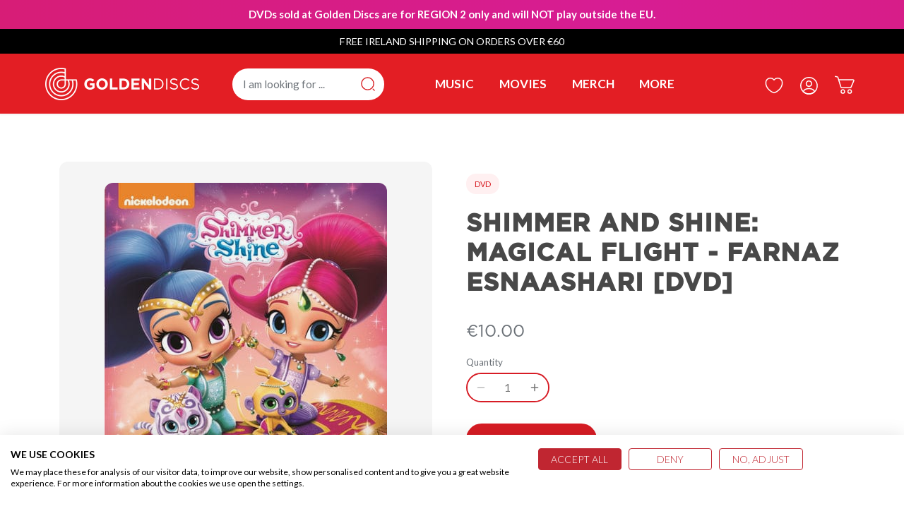

--- FILE ---
content_type: text/html; charset=utf-8
request_url: https://goldendiscs.ie/products/shimmer-and-shine-magical-flight-farnaz-esnaashari-dvd
body_size: 52792
content:
<!doctype html>
<html class="no-js" lang="en">
<head>
  <!-- Canopy 4.0.4 -->

  <link rel="preload" href="//goldendiscs.ie/cdn/shop/t/91/assets/styles.css?v=65251200778622310591762375019" as="style">
  <meta charset="utf-8" />
<meta name="viewport" content="width=device-width,initial-scale=1.0" />
<meta http-equiv="X-UA-Compatible" content="IE=edge">
<meta name="robots" content="index,follow">

<meta name="theme-color" content="#d71c24">
<meta name="msapplication-navbutton-color" content="#d71c24">
<meta name="apple-mobile-web-app-status-bar-style" content="#d71c24">

    
<meta name="google-site-verification" content="rk-rbCfSwnG1fiS4fepUOEFc7MmwzdDRF5S2ZHfvLP8" />
<meta name="google-site-verification" content="jd5_VOTJ1n9H5LKhsZy7AZxpwsb20YK5Fm6nHksMsdg" />
<meta name="facebook-domain-verification" content="2tl05bjc4a47jby3w19k3xtrs4zw2t" />

<link rel="preconnect" href="https://cdn.shopify.com" crossorigin>
<link rel="preconnect" href="https://fonts.shopify.com" crossorigin>
<link rel="preconnect" href="https://monorail-edge.shopifysvc.com"><link rel="preload" as="font" href="//goldendiscs.ie/cdn/fonts/lato/lato_n4.c3b93d431f0091c8be23185e15c9d1fee1e971c5.woff2" type="font/woff2" crossorigin><link rel="preload" as="font" href="//goldendiscs.ie/cdn/fonts/lato/lato_n7.900f219bc7337bc57a7a2151983f0a4a4d9d5dcf.woff2" type="font/woff2" crossorigin><link rel="preload" as="font" href="//goldendiscs.ie/cdn/fonts/lato/lato_i4.09c847adc47c2fefc3368f2e241a3712168bc4b6.woff2" type="font/woff2" crossorigin><link rel="preload" as="font" href="//goldendiscs.ie/cdn/fonts/lato/lato_i7.16ba75868b37083a879b8dd9f2be44e067dfbf92.woff2" type="font/woff2" crossorigin><link rel="preload" as="font" href="//goldendiscs.ie/cdn/fonts/lato/lato_n4.c3b93d431f0091c8be23185e15c9d1fee1e971c5.woff2" type="font/woff2" crossorigin><link rel="preload" as="font" href="//goldendiscs.ie/cdn/fonts/oswald/oswald_n3.5e1367501ca69370d84b28bb3e29485e5178d388.woff2" type="font/woff2" crossorigin><link rel="preload" as="font" href="//goldendiscs.ie/cdn/fonts/lato/lato_n4.c3b93d431f0091c8be23185e15c9d1fee1e971c5.woff2" type="font/woff2" crossorigin><link rel="preload" href="//goldendiscs.ie/cdn/shop/t/91/assets/vendor.min.js?v=159241418819959192381645695318" as="script">
<link rel="preload" href="//goldendiscs.ie/cdn/shop/t/91/assets/theme.js?v=43193318509953017871653488142" as="script"><link rel="canonical" href="https://goldendiscs.ie/products/shimmer-and-shine-magical-flight-farnaz-esnaashari-dvd" /><link rel="shortcut icon" href="//goldendiscs.ie/cdn/shop/files/fav-icon.png?v=1658157341" type="image/png" /><meta name="description" content="Collection of episodes from the animated series which follows twin sister genies Shimmer (voice of Eva Bella) and Shine (Isabella Crovetti-Cramp) as they set out on a number of magical adventures with their human friend Leah (Alina Foley). The episodes are: &#39;Genie Treehouse&#39;, &#39;Ahoy, Genies!&#39;, &#39;The Sweetest Thing&#39;, &#39;Lig">

  <title>
    Shimmer and Shine: Magical Flight - Farnaz Esnaashari [DVD] &ndash; Golden Discs
  </title>
<!-- Google tag (gtag.js) -->
<script async src="https://www.googletagmanager.com/gtag/js?id=AW-1004843693"></script>
<script>
  window.dataLayer = window.dataLayer || [];
  function gtag(){dataLayer.push(arguments);}
  gtag('js', new Date());

  gtag('config', 'AW-1004843693');
</script>

  <!-- Google Tag Manager -->
<script>(function(w,d,s,l,i){w[l]=w[l]||[];w[l].push({'gtm.start':
new Date().getTime(),event:'gtm.js'});var f=d.getElementsByTagName(s)[0],
j=d.createElement(s),dl=l!='dataLayer'?'&l='+l:'';j.async=true;j.src=
'https://www.googletagmanager.com/gtm.js?id='+i+dl;f.parentNode.insertBefore(j,f);
})(window,document,'script','dataLayer','GTM-NL4FD2V');</script>
<!-- End Google Tag Manager -->





  <meta property="og:site_name" content="Golden Discs">
<meta property="og:url" content="https://goldendiscs.ie/products/shimmer-and-shine-magical-flight-farnaz-esnaashari-dvd">
<meta property="og:title" content="Shimmer and Shine: Magical Flight - Farnaz Esnaashari [DVD]">
<meta property="og:type" content="product">
<meta property="og:description" content="Collection of episodes from the animated series which follows twin sister genies Shimmer (voice of Eva Bella) and Shine (Isabella Crovetti-Cramp) as they set out on a number of magical adventures with their human friend Leah (Alina Foley). The episodes are: &#39;Genie Treehouse&#39;, &#39;Ahoy, Genies!&#39;, &#39;The Sweetest Thing&#39;, &#39;Lig"><meta property="og:image" content="http://goldendiscs.ie/cdn/shop/products/MM00243168_1200x1200.jpg?v=1690759221">
  <meta property="og:image:secure_url" content="https://goldendiscs.ie/cdn/shop/products/MM00243168_1200x1200.jpg?v=1690759221">
  <meta property="og:image:width" content="400">
  <meta property="og:image:height" content="569"><meta property="og:price:amount" content="10.00">
  <meta property="og:price:currency" content="EUR"><meta name="twitter:site" content="@goldendiscs"><meta name="twitter:card" content="summary_large_image">
<meta name="twitter:title" content="Shimmer and Shine: Magical Flight - Farnaz Esnaashari [DVD]">
<meta name="twitter:description" content="Collection of episodes from the animated series which follows twin sister genies Shimmer (voice of Eva Bella) and Shine (Isabella Crovetti-Cramp) as they set out on a number of magical adventures with their human friend Leah (Alina Foley). The episodes are: &#39;Genie Treehouse&#39;, &#39;Ahoy, Genies!&#39;, &#39;The Sweetest Thing&#39;, &#39;Lig">


  <link href="//goldendiscs.ie/cdn/shop/t/91/assets/styles.css?v=65251200778622310591762375019" rel="stylesheet" type="text/css" media="all" />
  <link href="//goldendiscs.ie/cdn/shop/t/91/assets/custom.css?v=55725989173629626131720179895" rel="stylesheet" type="text/css" media="all" />
  

  <script>
    (function (h, o, t, j, a, r) {
      h.hj = h.hj || function () { (h.hj.q = h.hj.q || []).push(arguments) };
      h._hjSettings = { hjid: 1426602, hjsv: 6 };
      a = o.getElementsByTagName('head')[0];
      r = o.createElement('script'); r.async = 1;
      r.src = t + h._hjSettings.hjid + j + h._hjSettings.hjsv;
      a.appendChild(r);
    })(window, document, 'https://static.hotjar.com/c/hotjar-', '.js?sv=');
  </script>

  <script>(function (w, d, t, r, u) { var f, n, i; w[u] = w[u] || [], f = function () { var o = { ti: "17544530" }; o.q = w[u], w[u] = new UET(o), w[u].push("pageLoad") }, n = d.createElement(t), n.src = r, n.async = 1, n.onload = n.onreadystatechange = function () { var s = this.readyState; s && s !== "loaded" && s !== "complete" || (f(), n.onload = n.onreadystatechange = null) }, i = d.getElementsByTagName(t)[0], i.parentNode.insertBefore(n, i) })(window, document, "script", "//bat.bing.com/bat.js", "uetq");</script>

  <script>
    document.documentElement.className = document.documentElement.className.replace('no-js', 'js');
    window.theme = window.theme || {};
    
    theme.money_format_with_code_preference = "\u003cspan class=money\u003e€{{amount}}\u003c\/span\u003e";
    
    theme.money_format = "\u003cspan class=money\u003e€{{amount}}\u003c\/span\u003e";
    theme.customerIsLoggedIn = false;

    
      theme.shippingCalcMoneyFormat = "\u003cspan class=money\u003e€{{amount}}\u003c\/span\u003e";
    

    theme.strings = {
      previous: "Previous",
      next: "Next",
      close: "Close",
      addressError: "Error looking up that address",
      addressNoResults: "No results for that address",
      addressQueryLimit: "You have exceeded the Google API usage limit. Consider upgrading to a \u003ca href=\"https:\/\/developers.google.com\/maps\/premium\/usage-limits\"\u003ePremium Plan\u003c\/a\u003e.",
      authError: "There was a problem authenticating your Google Maps API Key.",
      shippingCalcSubmitButton: "Calculate shipping",
      shippingCalcSubmitButtonDisabled: "Calculating...",
      infiniteScrollCollectionLoading: "Loading more items...",
      infiniteScrollCollectionFinishedMsg : "No more items",
      infiniteScrollBlogLoading: "Loading more articles...",
      infiniteScrollBlogFinishedMsg : "No more articles",
      blogsShowTags: "Show tags",
      priceNonExistent: "Unavailable",
      buttonDefault: "Add to cart",
      buttonNoStock: "Out of stock",
      buttonNoVariant: "Unavailable",
      unitPriceSeparator: " \/ ",
      onlyXLeft: "[[ quantity ]] in stock",
      productAddingToCart: "Adding",
      productAddedToCart: "Added",
      quickbuyAdded: "Added to cart",
      cartSummary: "View cart",
      cartContinue: "Continue shopping",
      colorBoxPrevious: "Previous",
      colorBoxNext: "Next",
      colorBoxClose: "Close",
      imageSlider: "Image slider",
      confirmEmptyCart: "Are you sure you want to empty your cart?",
      inYourCart: "In your cart",
      removeFromCart: "Remove from cart",
      clearAll: "Clear all",
      layout_live_search_see_all: "See all results",
      general_quick_search_pages: "Pages",
      general_quick_search_no_results: "Sorry, we couldn\u0026#39;t find any results",
      products_labels_sold_out: "Sold Out",
      products_labels_sale: "SALE",
      maximumQuantity: "You can only have [quantity] in your cart",
      fullDetails: "Full details",
      cartConfirmRemove: "Are you sure you want to remove this item?"
    };

    theme.routes = {
      root_url: '/',
      account_url: '/account',
      account_login_url: '/account/login',
      account_logout_url: '/account/logout',
      account_recover_url: '/account/recover',
      account_register_url: '/account/register',
      account_addresses_url: '/account/addresses',
      collections_url: '/collections',
      all_products_collection_url: '/collections/all',
      search_url: '/search',
      cart_url: '/cart',
      cart_add_url: '/cart/add',
      cart_change_url: '/cart/change',
      cart_clear_url: '/cart/clear'
    };

    theme.scripts = {
      masonry: "\/\/goldendiscs.ie\/cdn\/shop\/t\/91\/assets\/masonry.v3.2.2.min.js?v=70136629540791627221643909112",
      jqueryInfiniteScroll: "\/\/goldendiscs.ie\/cdn\/shop\/t\/91\/assets\/jquery.infinitescroll.2.1.0.min.js?v=162864979201917639991643909108",
      underscore: "\/\/cdnjs.cloudflare.com\/ajax\/libs\/underscore.js\/1.6.0\/underscore-min.js",
      shopifyCommon: "\/\/goldendiscs.ie\/cdn\/shopifycloud\/storefront\/assets\/themes_support\/shopify_common-5f594365.js",
      jqueryCart: "\/\/goldendiscs.ie\/cdn\/shop\/t\/91\/assets\/shipping-calculator.v1.0.min.js?v=20682063813605048711643909113"
    };

    theme.settings = {
      cartType: "drawer-dynamic",
      openCartDrawerOnMob: true,
      quickBuyType: "in-page",
      superscriptDecimals: false,
      currencyCodeEnabled: false
    }
  </script>

  <script>window.performance && window.performance.mark && window.performance.mark('shopify.content_for_header.start');</script><meta name="google-site-verification" content="rk-rbCfSwnG1fiS4fepUOEFc7MmwzdDRF5S2ZHfvLP8">
<meta name="facebook-domain-verification" content="z4td2arl9ssallhncoet4yu2qmhvu4">
<meta name="facebook-domain-verification" content="2tl05bjc4a47jby3w19k3xtrs4zw2t">
<meta id="shopify-digital-wallet" name="shopify-digital-wallet" content="/20365517/digital_wallets/dialog">
<meta name="shopify-checkout-api-token" content="684dbf0fff283fa4f5e011c69186bcc4">
<meta id="in-context-paypal-metadata" data-shop-id="20365517" data-venmo-supported="false" data-environment="production" data-locale="en_US" data-paypal-v4="true" data-currency="EUR">
<link rel="alternate" type="application/json+oembed" href="https://goldendiscs.ie/products/shimmer-and-shine-magical-flight-farnaz-esnaashari-dvd.oembed">
<script async="async" src="/checkouts/internal/preloads.js?locale=en-IE"></script>
<link rel="preconnect" href="https://shop.app" crossorigin="anonymous">
<script async="async" src="https://shop.app/checkouts/internal/preloads.js?locale=en-IE&shop_id=20365517" crossorigin="anonymous"></script>
<script id="apple-pay-shop-capabilities" type="application/json">{"shopId":20365517,"countryCode":"IE","currencyCode":"EUR","merchantCapabilities":["supports3DS"],"merchantId":"gid:\/\/shopify\/Shop\/20365517","merchantName":"Golden Discs","requiredBillingContactFields":["postalAddress","email","phone"],"requiredShippingContactFields":["postalAddress","email","phone"],"shippingType":"shipping","supportedNetworks":["visa","maestro","masterCard","amex"],"total":{"type":"pending","label":"Golden Discs","amount":"1.00"},"shopifyPaymentsEnabled":true,"supportsSubscriptions":true}</script>
<script id="shopify-features" type="application/json">{"accessToken":"684dbf0fff283fa4f5e011c69186bcc4","betas":["rich-media-storefront-analytics"],"domain":"goldendiscs.ie","predictiveSearch":true,"shopId":20365517,"locale":"en"}</script>
<script>var Shopify = Shopify || {};
Shopify.shop = "golden-discs.myshopify.com";
Shopify.locale = "en";
Shopify.currency = {"active":"EUR","rate":"1.0"};
Shopify.country = "IE";
Shopify.theme = {"name":"[GitHub Sync]  Live 🚨 Do Not Unpublish [19.05.22]","id":121998573628,"schema_name":"Canopy","schema_version":"🔒 4.0.4","theme_store_id":null,"role":"main"};
Shopify.theme.handle = "null";
Shopify.theme.style = {"id":null,"handle":null};
Shopify.cdnHost = "goldendiscs.ie/cdn";
Shopify.routes = Shopify.routes || {};
Shopify.routes.root = "/";</script>
<script type="module">!function(o){(o.Shopify=o.Shopify||{}).modules=!0}(window);</script>
<script>!function(o){function n(){var o=[];function n(){o.push(Array.prototype.slice.apply(arguments))}return n.q=o,n}var t=o.Shopify=o.Shopify||{};t.loadFeatures=n(),t.autoloadFeatures=n()}(window);</script>
<script>
  window.ShopifyPay = window.ShopifyPay || {};
  window.ShopifyPay.apiHost = "shop.app\/pay";
  window.ShopifyPay.redirectState = null;
</script>
<script id="shop-js-analytics" type="application/json">{"pageType":"product"}</script>
<script defer="defer" async type="module" src="//goldendiscs.ie/cdn/shopifycloud/shop-js/modules/v2/client.init-shop-cart-sync_BT-GjEfc.en.esm.js"></script>
<script defer="defer" async type="module" src="//goldendiscs.ie/cdn/shopifycloud/shop-js/modules/v2/chunk.common_D58fp_Oc.esm.js"></script>
<script defer="defer" async type="module" src="//goldendiscs.ie/cdn/shopifycloud/shop-js/modules/v2/chunk.modal_xMitdFEc.esm.js"></script>
<script type="module">
  await import("//goldendiscs.ie/cdn/shopifycloud/shop-js/modules/v2/client.init-shop-cart-sync_BT-GjEfc.en.esm.js");
await import("//goldendiscs.ie/cdn/shopifycloud/shop-js/modules/v2/chunk.common_D58fp_Oc.esm.js");
await import("//goldendiscs.ie/cdn/shopifycloud/shop-js/modules/v2/chunk.modal_xMitdFEc.esm.js");

  window.Shopify.SignInWithShop?.initShopCartSync?.({"fedCMEnabled":true,"windoidEnabled":true});

</script>
<script>
  window.Shopify = window.Shopify || {};
  if (!window.Shopify.featureAssets) window.Shopify.featureAssets = {};
  window.Shopify.featureAssets['shop-js'] = {"shop-cart-sync":["modules/v2/client.shop-cart-sync_DZOKe7Ll.en.esm.js","modules/v2/chunk.common_D58fp_Oc.esm.js","modules/v2/chunk.modal_xMitdFEc.esm.js"],"init-fed-cm":["modules/v2/client.init-fed-cm_B6oLuCjv.en.esm.js","modules/v2/chunk.common_D58fp_Oc.esm.js","modules/v2/chunk.modal_xMitdFEc.esm.js"],"shop-cash-offers":["modules/v2/client.shop-cash-offers_D2sdYoxE.en.esm.js","modules/v2/chunk.common_D58fp_Oc.esm.js","modules/v2/chunk.modal_xMitdFEc.esm.js"],"shop-login-button":["modules/v2/client.shop-login-button_QeVjl5Y3.en.esm.js","modules/v2/chunk.common_D58fp_Oc.esm.js","modules/v2/chunk.modal_xMitdFEc.esm.js"],"pay-button":["modules/v2/client.pay-button_DXTOsIq6.en.esm.js","modules/v2/chunk.common_D58fp_Oc.esm.js","modules/v2/chunk.modal_xMitdFEc.esm.js"],"shop-button":["modules/v2/client.shop-button_DQZHx9pm.en.esm.js","modules/v2/chunk.common_D58fp_Oc.esm.js","modules/v2/chunk.modal_xMitdFEc.esm.js"],"avatar":["modules/v2/client.avatar_BTnouDA3.en.esm.js"],"init-windoid":["modules/v2/client.init-windoid_CR1B-cfM.en.esm.js","modules/v2/chunk.common_D58fp_Oc.esm.js","modules/v2/chunk.modal_xMitdFEc.esm.js"],"init-shop-for-new-customer-accounts":["modules/v2/client.init-shop-for-new-customer-accounts_C_vY_xzh.en.esm.js","modules/v2/client.shop-login-button_QeVjl5Y3.en.esm.js","modules/v2/chunk.common_D58fp_Oc.esm.js","modules/v2/chunk.modal_xMitdFEc.esm.js"],"init-shop-email-lookup-coordinator":["modules/v2/client.init-shop-email-lookup-coordinator_BI7n9ZSv.en.esm.js","modules/v2/chunk.common_D58fp_Oc.esm.js","modules/v2/chunk.modal_xMitdFEc.esm.js"],"init-shop-cart-sync":["modules/v2/client.init-shop-cart-sync_BT-GjEfc.en.esm.js","modules/v2/chunk.common_D58fp_Oc.esm.js","modules/v2/chunk.modal_xMitdFEc.esm.js"],"shop-toast-manager":["modules/v2/client.shop-toast-manager_DiYdP3xc.en.esm.js","modules/v2/chunk.common_D58fp_Oc.esm.js","modules/v2/chunk.modal_xMitdFEc.esm.js"],"init-customer-accounts":["modules/v2/client.init-customer-accounts_D9ZNqS-Q.en.esm.js","modules/v2/client.shop-login-button_QeVjl5Y3.en.esm.js","modules/v2/chunk.common_D58fp_Oc.esm.js","modules/v2/chunk.modal_xMitdFEc.esm.js"],"init-customer-accounts-sign-up":["modules/v2/client.init-customer-accounts-sign-up_iGw4briv.en.esm.js","modules/v2/client.shop-login-button_QeVjl5Y3.en.esm.js","modules/v2/chunk.common_D58fp_Oc.esm.js","modules/v2/chunk.modal_xMitdFEc.esm.js"],"shop-follow-button":["modules/v2/client.shop-follow-button_CqMgW2wH.en.esm.js","modules/v2/chunk.common_D58fp_Oc.esm.js","modules/v2/chunk.modal_xMitdFEc.esm.js"],"checkout-modal":["modules/v2/client.checkout-modal_xHeaAweL.en.esm.js","modules/v2/chunk.common_D58fp_Oc.esm.js","modules/v2/chunk.modal_xMitdFEc.esm.js"],"shop-login":["modules/v2/client.shop-login_D91U-Q7h.en.esm.js","modules/v2/chunk.common_D58fp_Oc.esm.js","modules/v2/chunk.modal_xMitdFEc.esm.js"],"lead-capture":["modules/v2/client.lead-capture_BJmE1dJe.en.esm.js","modules/v2/chunk.common_D58fp_Oc.esm.js","modules/v2/chunk.modal_xMitdFEc.esm.js"],"payment-terms":["modules/v2/client.payment-terms_Ci9AEqFq.en.esm.js","modules/v2/chunk.common_D58fp_Oc.esm.js","modules/v2/chunk.modal_xMitdFEc.esm.js"]};
</script>
<script>(function() {
  var isLoaded = false;
  function asyncLoad() {
    if (isLoaded) return;
    isLoaded = true;
    var urls = ["https:\/\/loox.io\/widget\/4JlEfPjiZO\/loox.1580382195222.js?shop=golden-discs.myshopify.com","https:\/\/hotjar.dualsidedapp.com\/script.js?shop=golden-discs.myshopify.com","\/\/cdn.shopify.com\/proxy\/5eca014a25c9fc985d1b9fb46e234af90945c5501ce13e3ca0e6750060534418\/api.kimonix.com\/kimonix_analytics.js?shop=golden-discs.myshopify.com\u0026sp-cache-control=cHVibGljLCBtYXgtYWdlPTkwMA","\/\/cdn.shopify.com\/proxy\/9c41caf99efe0e80f6708e2b38a0bd6897e3877bd95fb1ac0e121c529c66ce0a\/api.kimonix.com\/kimonix_void_script.js?shop=golden-discs.myshopify.com\u0026sp-cache-control=cHVibGljLCBtYXgtYWdlPTkwMA","https:\/\/searchanise-ef84.kxcdn.com\/widgets\/shopify\/init.js?a=1A4T6b9C9V\u0026shop=golden-discs.myshopify.com"];
    for (var i = 0; i < urls.length; i++) {
      var s = document.createElement('script');
      s.type = 'text/javascript';
      s.async = true;
      s.src = urls[i];
      var x = document.getElementsByTagName('script')[0];
      x.parentNode.insertBefore(s, x);
    }
  };
  if(window.attachEvent) {
    window.attachEvent('onload', asyncLoad);
  } else {
    window.addEventListener('load', asyncLoad, false);
  }
})();</script>
<script id="__st">var __st={"a":20365517,"offset":0,"reqid":"0d2d76ae-4905-4402-b161-6a9b16fbf671-1769140142","pageurl":"goldendiscs.ie\/products\/shimmer-and-shine-magical-flight-farnaz-esnaashari-dvd","u":"4263babd7e14","p":"product","rtyp":"product","rid":2529402486844};</script>
<script>window.ShopifyPaypalV4VisibilityTracking = true;</script>
<script id="captcha-bootstrap">!function(){'use strict';const t='contact',e='account',n='new_comment',o=[[t,t],['blogs',n],['comments',n],[t,'customer']],c=[[e,'customer_login'],[e,'guest_login'],[e,'recover_customer_password'],[e,'create_customer']],r=t=>t.map((([t,e])=>`form[action*='/${t}']:not([data-nocaptcha='true']) input[name='form_type'][value='${e}']`)).join(','),a=t=>()=>t?[...document.querySelectorAll(t)].map((t=>t.form)):[];function s(){const t=[...o],e=r(t);return a(e)}const i='password',u='form_key',d=['recaptcha-v3-token','g-recaptcha-response','h-captcha-response',i],f=()=>{try{return window.sessionStorage}catch{return}},m='__shopify_v',_=t=>t.elements[u];function p(t,e,n=!1){try{const o=window.sessionStorage,c=JSON.parse(o.getItem(e)),{data:r}=function(t){const{data:e,action:n}=t;return t[m]||n?{data:e,action:n}:{data:t,action:n}}(c);for(const[e,n]of Object.entries(r))t.elements[e]&&(t.elements[e].value=n);n&&o.removeItem(e)}catch(o){console.error('form repopulation failed',{error:o})}}const l='form_type',E='cptcha';function T(t){t.dataset[E]=!0}const w=window,h=w.document,L='Shopify',v='ce_forms',y='captcha';let A=!1;((t,e)=>{const n=(g='f06e6c50-85a8-45c8-87d0-21a2b65856fe',I='https://cdn.shopify.com/shopifycloud/storefront-forms-hcaptcha/ce_storefront_forms_captcha_hcaptcha.v1.5.2.iife.js',D={infoText:'Protected by hCaptcha',privacyText:'Privacy',termsText:'Terms'},(t,e,n)=>{const o=w[L][v],c=o.bindForm;if(c)return c(t,g,e,D).then(n);var r;o.q.push([[t,g,e,D],n]),r=I,A||(h.body.append(Object.assign(h.createElement('script'),{id:'captcha-provider',async:!0,src:r})),A=!0)});var g,I,D;w[L]=w[L]||{},w[L][v]=w[L][v]||{},w[L][v].q=[],w[L][y]=w[L][y]||{},w[L][y].protect=function(t,e){n(t,void 0,e),T(t)},Object.freeze(w[L][y]),function(t,e,n,w,h,L){const[v,y,A,g]=function(t,e,n){const i=e?o:[],u=t?c:[],d=[...i,...u],f=r(d),m=r(i),_=r(d.filter((([t,e])=>n.includes(e))));return[a(f),a(m),a(_),s()]}(w,h,L),I=t=>{const e=t.target;return e instanceof HTMLFormElement?e:e&&e.form},D=t=>v().includes(t);t.addEventListener('submit',(t=>{const e=I(t);if(!e)return;const n=D(e)&&!e.dataset.hcaptchaBound&&!e.dataset.recaptchaBound,o=_(e),c=g().includes(e)&&(!o||!o.value);(n||c)&&t.preventDefault(),c&&!n&&(function(t){try{if(!f())return;!function(t){const e=f();if(!e)return;const n=_(t);if(!n)return;const o=n.value;o&&e.removeItem(o)}(t);const e=Array.from(Array(32),(()=>Math.random().toString(36)[2])).join('');!function(t,e){_(t)||t.append(Object.assign(document.createElement('input'),{type:'hidden',name:u})),t.elements[u].value=e}(t,e),function(t,e){const n=f();if(!n)return;const o=[...t.querySelectorAll(`input[type='${i}']`)].map((({name:t})=>t)),c=[...d,...o],r={};for(const[a,s]of new FormData(t).entries())c.includes(a)||(r[a]=s);n.setItem(e,JSON.stringify({[m]:1,action:t.action,data:r}))}(t,e)}catch(e){console.error('failed to persist form',e)}}(e),e.submit())}));const S=(t,e)=>{t&&!t.dataset[E]&&(n(t,e.some((e=>e===t))),T(t))};for(const o of['focusin','change'])t.addEventListener(o,(t=>{const e=I(t);D(e)&&S(e,y())}));const B=e.get('form_key'),M=e.get(l),P=B&&M;t.addEventListener('DOMContentLoaded',(()=>{const t=y();if(P)for(const e of t)e.elements[l].value===M&&p(e,B);[...new Set([...A(),...v().filter((t=>'true'===t.dataset.shopifyCaptcha))])].forEach((e=>S(e,t)))}))}(h,new URLSearchParams(w.location.search),n,t,e,['guest_login'])})(!0,!0)}();</script>
<script integrity="sha256-4kQ18oKyAcykRKYeNunJcIwy7WH5gtpwJnB7kiuLZ1E=" data-source-attribution="shopify.loadfeatures" defer="defer" src="//goldendiscs.ie/cdn/shopifycloud/storefront/assets/storefront/load_feature-a0a9edcb.js" crossorigin="anonymous"></script>
<script crossorigin="anonymous" defer="defer" src="//goldendiscs.ie/cdn/shopifycloud/storefront/assets/shopify_pay/storefront-65b4c6d7.js?v=20250812"></script>
<script data-source-attribution="shopify.dynamic_checkout.dynamic.init">var Shopify=Shopify||{};Shopify.PaymentButton=Shopify.PaymentButton||{isStorefrontPortableWallets:!0,init:function(){window.Shopify.PaymentButton.init=function(){};var t=document.createElement("script");t.src="https://goldendiscs.ie/cdn/shopifycloud/portable-wallets/latest/portable-wallets.en.js",t.type="module",document.head.appendChild(t)}};
</script>
<script data-source-attribution="shopify.dynamic_checkout.buyer_consent">
  function portableWalletsHideBuyerConsent(e){var t=document.getElementById("shopify-buyer-consent"),n=document.getElementById("shopify-subscription-policy-button");t&&n&&(t.classList.add("hidden"),t.setAttribute("aria-hidden","true"),n.removeEventListener("click",e))}function portableWalletsShowBuyerConsent(e){var t=document.getElementById("shopify-buyer-consent"),n=document.getElementById("shopify-subscription-policy-button");t&&n&&(t.classList.remove("hidden"),t.removeAttribute("aria-hidden"),n.addEventListener("click",e))}window.Shopify?.PaymentButton&&(window.Shopify.PaymentButton.hideBuyerConsent=portableWalletsHideBuyerConsent,window.Shopify.PaymentButton.showBuyerConsent=portableWalletsShowBuyerConsent);
</script>
<script data-source-attribution="shopify.dynamic_checkout.cart.bootstrap">document.addEventListener("DOMContentLoaded",(function(){function t(){return document.querySelector("shopify-accelerated-checkout-cart, shopify-accelerated-checkout")}if(t())Shopify.PaymentButton.init();else{new MutationObserver((function(e,n){t()&&(Shopify.PaymentButton.init(),n.disconnect())})).observe(document.body,{childList:!0,subtree:!0})}}));
</script>
<link id="shopify-accelerated-checkout-styles" rel="stylesheet" media="screen" href="https://goldendiscs.ie/cdn/shopifycloud/portable-wallets/latest/accelerated-checkout-backwards-compat.css" crossorigin="anonymous">
<style id="shopify-accelerated-checkout-cart">
        #shopify-buyer-consent {
  margin-top: 1em;
  display: inline-block;
  width: 100%;
}

#shopify-buyer-consent.hidden {
  display: none;
}

#shopify-subscription-policy-button {
  background: none;
  border: none;
  padding: 0;
  text-decoration: underline;
  font-size: inherit;
  cursor: pointer;
}

#shopify-subscription-policy-button::before {
  box-shadow: none;
}

      </style>

<script>window.performance && window.performance.mark && window.performance.mark('shopify.content_for_header.end');</script>

  <script>
    Shopify.money_format = "\u003cspan class=money\u003e€{{amount}}\u003c\/span\u003e";
  </script>

	<script>var loox_global_hash = '1769068119189';</script><style>.loox-reviews-default { max-width: 1200px; margin: 0 auto; }.loox-rating .loox-icon { color:#d71a21; }
:root { --lxs-rating-icon-color: #d71a21; }</style>

<!-- loox FB pixel code -->


  <script>
(function (report_fb_pixel) {
    var url_params = new URLSearchParams(window.location.search);
    var utm_campaign = url_params.get('utm_campaign');
    if (!utm_campaign) return;


    var rating = parseInt(url_params.get('rating'));
    var event_name = null;


    if (utm_campaign === 'loox-referrals') {
        event_name = 'LooxReferralsVisit';
    } else if (/^loox/gi.test(utm_campaign) && rating >= 1) {
        event_name = 'ReviewSubmitted';
    } else {
        return;
    }


    if (typeof fbq === "function") return fbq('track', event_name);


    !function (f, b, e, v, n, t, s) {
        if (f.fbq) return;
        n = f.fbq = function () { n.callMethod ? n.callMethod.apply(n, arguments) : n.queue.push(arguments) };
        if (!f._fbq) f._fbq = n;
        n.push = n;
        n.loaded = !0;
        n.version = '2.0';
        n.queue = [];
        t = b.createElement(e);
        t.async = !0;
        t.src = v;
        s = b.getElementsByTagName(e)[0];
        s.parentNode.insertBefore(t, s)
    }(window, document, 'script', 'https://connect.facebook.net/en_US/fbevents.js');


    fbq('init', report_fb_pixel);
    fbq('track', event_name);
})('1289148854524114');</script>

<!-- loox FB pixel code end -->
<!-- BEGIN app block: shopify://apps/minmaxify-order-limits/blocks/app-embed-block/3acfba32-89f3-4377-ae20-cbb9abc48475 --><script type="text/javascript" src="https://limits.minmaxify.com/golden-discs.myshopify.com?v=139c&r=20260122163213"></script>

<!-- END app block --><!-- BEGIN app block: shopify://apps/cookiefirst-cookie-consent/blocks/app-embed/37d77193-8346-4ef8-8a15-e89dc81b23b7 -->
  
  
  
  
    
      <link rel="preconnect" href="//consent.cookiefirst.com">
      <link rel="preconnect" href="//edge.cookiefirst.com" />
      <link rel="dns-prefetch" href="//consent.cookiefirst.com">
      <link rel="dns-prefetch" href="//edge.cookiefirst.com" />
      <link rel="preload" href="//consent.cookiefirst.com/sh-customer-privacy.js" as="script">
      <script type="text/javascript" src="//consent.cookiefirst.com/sh-customer-privacy.js"></script>
      
        <script src="https://consent.cookiefirst.com/sites/goldendiscs.ie-e83e274e-efb2-436d-aa67-4b6bfc8534e7/consent.js"></script>
      
    
  


<!-- END app block --><!-- BEGIN app block: shopify://apps/sortd-merchandiser/blocks/app-embed/5176d6ef-993f-4869-ba24-87a0a6bedcf9 -->


<script>
window.cmPercents = {
  'product_card_view': 100,
  'product_view': 100,
  'collection_view': 100,
  'product_add': 100,
  'enabled': true,
  'product_card_selector': '[role="main"] a[href*="/products"], #main a[href*="/products"], main a[href*="/products"], #shopify-section-collection-template a[href*="/products"], .collection-matrix.product-list a[href*="/products"]',
  'cart_url': '/cart',
  'store': 'golden-discs.myshopify.com',
  'submit': '[type="submit"]',
  'root_locale': '/',
  'root': '/',
  'collection_url': '',
  'collection_handle': '',
  'collection_id': null,
  'permissions': 123,
};

window.cmTesting = {
  'tests': '[]',
  'collection_route': '/collections',
  'variantA': '',
  'variantB': '',
  'collection_handle': '',
  'canonical_enabled': false
};

if(!(window.cmPercents.permissions != 123 && sessionStorage.getItem('themePermissions') != 'true')) {
  sessionStorage.setItem('cmTests', window.cmTesting.tests);
}
</script>



<script>
var cmInserted=function(){"use strict";var m=100,t=!1,u="animationName",d="",n="Webkit Moz O ms Khtml".split(" "),e="",i=document.createElement("div"),s={strictlyNew:!0,timeout:20,addImportant:!1};if(i.style.animationName&&(t=!0),!1===t)for(var o=0;o<n.length;o++)if(void 0!==i.style[n[o]+"AnimationName"]){e=n[o],u=e+"AnimationName",d="-"+e.toLowerCase()+"-",t=!0;break}function c(t){return s.strictlyNew&&!0===t.QinsQ}function r(t,n){function e(t){t.animationName!==o&&t[u]!==o||c(t.target)||n(t.target)}var i,o="insQ_"+m++,r=s.addImportant?" !important":"";(i=document.createElement("style")).innerHTML="@"+d+"keyframes "+o+" {  from {  outline: 1px solid transparent  } to {  outline: 0px solid transparent }  }\n"+t+" { animation-duration: 0.001s"+r+"; animation-name: "+o+r+"; "+d+"animation-duration: 0.001s"+r+"; "+d+"animation-name: "+o+r+";  } ",document.head.appendChild(i);var a=setTimeout(function(){document.addEventListener("animationstart",e,!1),document.addEventListener("MSAnimationStart",e,!1),document.addEventListener("webkitAnimationStart",e,!1)},s.timeout);return{destroy:function(){clearTimeout(a),i&&(document.head.removeChild(i),i=null),document.removeEventListener("animationstart",e),document.removeEventListener("MSAnimationStart",e),document.removeEventListener("webkitAnimationStart",e)}}}function a(t){t.QinsQ=!0}function f(t){if(t)for(a(t),t=t.firstChild;t;t=t.nextSibling)void 0!==t&&1===t.nodeType&&f(t)}function l(t,n){var e,i=[],o=function(){clearTimeout(e),e=setTimeout(function(){i.forEach(f),n(i),i=[]},10)};return r(t,function(t){if(!c(t)){a(t);var n=function t(n){return c(n.parentNode)||"BODY"===n.nodeName?n:t(n.parentNode)}(t);i.indexOf(n)<0&&i.push(n),o()}})}function v(n){return!(!t||!n.match(/[^{}]/))&&(s.strictlyNew&&f(document.body),{every:function(t){return r(n,t)},summary:function(t){return l(n,t)}})}return v.config=function(t){for(var n in t)t.hasOwnProperty(n)&&(s[n]=t[n])},v}();"undefined"!=typeof module&&void 0!==module.exports&&(module.exports=cmInserted);
function cmX(){for(var e=(navigator.userAgent||"").toLowerCase(),t=[/bot/,/crawl/,/spider/,/slurp/,/curl/,/wget/,/python-requests/,/axios/,/feedfetcher/,/ia_archiver/,/facebookexternalhit/,/facebot/,/google web preview/,/googlebot/,/bingpreview/,/bingbot/,/duckduckbot/,/baiduspider/,/yandex/,/sogou/,/exabot/,/dotbot/,/msnbot/,/yahoo/,/adsbot/,/mediapartners google/,/developers google/,/embedly/,/quora link preview/,/rogerbot/,/applebot/,/tweetmemebot/,/ahrefsbot/,/semrush/,/mj12bot/,/uptimerobot/,/screamingfrog/,/pinterest/,/whatsapp/,/telegrambot/,/vkshare/,/slackbot/,/discordbot/,/flipboard/,/preview/,/phantomjs/,/headless/,/prerender/,/metauri/,/node-superagent/,/python-urllib/,/java\/[0-9\.]+/,/lighthouse/,/chrome-lighthouse/,/pagespeed/,/yadirectfetcher/,/mailru\//,/daum[ /]/,/gomezagent/,/pingdom/,/rigor/,/postman/,/firephp/,/wappalyzer/,/whatcms\//,/zgrab/,/webglance/,/webkit2png/,/analyzer/,/virtuoso/,/pageburst/,/gozilla\//,/cloudflare/,/cf-network/,/cf-edge/,/cf-connecting-ip/],r=0;r<t.length;r++)if(t[r].test(e))return!0;if(navigator.webdriver||!navigator.languages||0===navigator.languages.length||e.indexOf("headlesschrome")>=0||window._phantom||window.__nightmare||window.callPhantom)return!0;try{if("undefined"!=typeof screen&&window.innerHeight&&screen.height-window.innerHeight<0)return!0}catch(s){}return!1}class CMUtils{constructor(){}saveId(){window?.cmPercents?.collection_id&&sessionStorage.setItem("collectionReferrerId",JSON.stringify({[window.location.href.split("?")[0]]:window.cmPercents.collection_id}))}anyNotFoundIds(e,t){if(void 0!==t){for(let r=0;r<e.length;r++)if(!t[decodeURIComponent(e[r].split("/products/")[1])])return!0}return!1}fetchRedirectedURL(e){return new Promise((t,r)=>{let s=new XMLHttpRequest;s.open("GET",e,!0),s.onload=()=>{200===s.status?t(s.responseURL):r(Error("Failed to fetch redirected URL"))},s.onerror=()=>r(Error("Network error")),s.send()})}filteredProductCards(e,t,r){let s;try{s=JSON.parse(sessionStorage.getItem("viewedProductCards")||'{"cards":[]}')||{cards:[]}}catch(n){s={cards:[]}}let o=[...s.cards];e=[...new Set(e||[])];let i=e.filter(e=>{try{if(e&&e.includes("/products/")&&!s.cards.includes(e.split("/products/")[1].split("?")[0]))return o.push(e.split("/products/")[1].split("?")[0]),!0}catch(t){return!1}});if(sessionStorage.setItem("viewedProductCards",JSON.stringify({cards:o})),void 0!==t){let c=[],l=[];for(let a=0;a<i.length;a++){let d=void 0!==t?t[decodeURIComponent(i[a].split("/products/")[1])]:null;"undefined"!=typeof cmIds&&(d=d??(cmIds.find(e=>e[0]==i[a].split("/products/")[1])??[null,null])[1]),d?l.push(d):c.push(i[a])}return[c,l]}return[i,[]]}trackLinksInView(e,t){let r=new IntersectionObserver(e=>{e.forEach(e=>{e.intersectionRatio>0&&e?.target?.href&&t(e.target.href.replace(/^.*\/\/[^\/]+/,"").split("?")[0],r)})});r.observe(e)}productIdFromCollection(e=1){return new Promise(async(t,r)=>{let s=new XMLHttpRequest;if(!window.location.href){console.error("No location.href available");return}let n=window.location.href.split("?")[0];if(n&&window.cmPercents.root_locale!==window.cmPercents.root){let o;if(sessionStorage.getItem(`collection:${window.cmPercents.collection_url}`))n=sessionStorage.getItem(`collection:${window.cmPercents.collection_url}`);else{try{o=await this.fetchRedirectedURL("https://"+(window.location.host+window.cmPercents.root_locale+"/collections/"+window.cmPercents.collection_handle).replace("//","/"))}catch(i){console.error("Error fetching redirected URL:",i)}o&&(sessionStorage.setItem(`collection:${window.cmPercents.collection_url}`,o),n=o)}}n&&(s.open("GET",`${n}/products.json?limit=250${1!=e?`&page=${e}`:""}`,!0),s.responseType="json",s.onload=async function(){200===s.status&&s?.response?.products?t(s?.response?.products):t(null)},s.onerror=function(){t(null)},s.send())})}get collectionHandle(){let e=document.referrer.split("/");for(var t=0;t<e.length;t++)if("collections"==e[t]&&e.length>t+1)return e[t+1];return null}squashCart(e){let t={};return e.map(e=>t[e.product_id]=e.product_id in t?t[e.product_id]+e.quantity:e.quantity),t}findLineItemDifferences(e,t){let r={};for(let s in e)if(t.hasOwnProperty(s)){let n=e[s]-t[s];n>0&&(r[s]=n)}else r[s]=e[s];return r}get currentCart(){return new Promise((e,t)=>{let r=new XMLHttpRequest;r.open("GET",window.cmPercents.cart_url+".json",!0),r.responseType="json",r.onload=async function(){200===r.status?e(r?.response?.items):e(null)},r.onerror=function(){e(null)},r.send()})}}class CMCheckForTests{constructor(){this.tests=window?.cmPercents?.tests?JSON.parse(window.cmPercents.tests):[];try{this.#a()}catch(e){console.error("Error checking for tests:",e);try{document.body.classList.remove("cm-ab-hide")}catch(t){console.error("Error removing class cm-ab-hide:",t)}}}#b(){return Date.now().toString(36)+Math.random().toString(36).substr(2,25)+"-"+Math.floor(100*Math.random()+1)}#a(){let e=!1;if(window?.cmTesting?.tests&&window?.cmTesting?.collection_handle)try{let t=JSON.parse(window.cmTesting.tests);if(Array.isArray(t)&&t.length>0)for(let r=0;r<t.length;r++){let s=t[r],n=sessionStorage.getItem("sessionIdCm")||this.#b(),o=parseInt(n.split("-")[1])>50;if(sessionStorage.setItem("sessionIdCm",n),o&&s?.aHandle==window.cmTesting.collection_handle&&window.cmTesting?.variantB==s?.bHandle){if(!window.cmTesting?.variantB)return;if(window.cmTesting.canonical_enabled||!cmX()){let i=new URLSearchParams(window.location.search);if(i.has("cmread")){document.documentElement.classList.remove("cm-ab-hide");return}i.set("cmread","true"),e=!0,location.replace(window.cmTesting.collection_route+"/"+s?.bHandle+"?"+i.toString());return}}else if(s?.bHandle==window.cmCollectionHandle&&!o&&s?.aHandle==window.cmTesting.variantA){let c=new URLSearchParams(window.location.search);if(c.has("cmread"))return;c.set("cmread","true"),e=!0,location.replace(window.cmPercents.collection_route+"/"+s?.aHandle+"?"+c.toString());return}}}catch(l){console.error("Error parsing tests:",l)}finally{e||document.documentElement.classList.remove("cm-ab-hide")}}}const cmCheckForTests=new CMCheckForTests;class CMEventTracker{#c;#d;#e;#f;#g;#h;#i;#j;#k;#l;#m;#n;constructor(e,t){if(100==window.cmPercents.permissions&&"true"!=sessionStorage.getItem("themePermissions")||(this.#c=e,this.#m="https://us-central1-collection-merchandiser.cloudfunctions.net/event-tracking-trigger",this.#d=sessionStorage.getItem("sessionIdCm"),this.#f=new Date().toISOString(),this.#h=Shopify.shop||window?.cmPercents?.store,this.#i=[],this.#e={},this.collectionProducts,this.#k,this.#l=window?.cmPercents?.submit?document.querySelectorAll(window.cmPercents.submit):null,this.#d||(this.#d=this.#b(),sessionStorage.setItem("sessionIdCm",this.#d)),!this.#d))return;this.#g=new CMUtils,this.#g.saveId(),this.#n=1;try{this.#o()}catch(r){console.log(r)}}set setProductCardUrlsToSend(e){0==this.#i.length&&setTimeout(()=>{this.#p()},1750),this.#i.push(e)}async #p(){let a=!0;for(;this.#g.anyNotFoundIds(this.#i,this.#j)&&a;){let d=await this.#g.productIdFromCollection(this.#n);this.#n=this.#n+1;let u=Array.isArray(d)?d.reduce((e,t,r,s)=>(e[t.handle]=t.id,e),{}):{};0==Object.keys(u).length&&(a=!1),this.#j={...this.#j,...u}}let h=this.#g.filteredProductCards(this.#i,this.#j,this);h.length>0&&h[1].length>0&&this.#q("product_card_view",null,{ids:h[1],collection_id:window?.cmPercents?.collection_id||0,multiplier:parseFloat(100/window.cmPercents.product_card_view)}),this.#i=[]}async #o(){if(window?.cmPercents?.collection_id){let p=await this.#g.productIdFromCollection();this.#n=2,this.#j=Array.isArray(p)?p.reduce((e,t,r,s)=>(e[t.handle]=t.id,e),{}):{};let m=document.querySelectorAll(window.cmPercents.product_card_selector),g=e=>{this.#g.trackLinksInView(e,async(e,t)=>{t.disconnect(),this.setProductCardUrlsToSend=e})};m.forEach(e=>{g(e)}),cmInserted(window.cmPercents.product_card_selector).every(e=>{g(e)}),window.addEventListener("beforeunload",()=>{this.#p()})}}#b(){return Date.now().toString(36)+Math.random().toString(36).substr(2,25)+"-"+Math.floor(100*Math.random()+1)}#q(f,$,w){let b={event_type:f,timestamp:this.#f,session_id:this.#d,page_data:this.#e,store:this.#h};b.page_data={...b.page_data,...w},$&&(b.linkData=$);let y=new XMLHttpRequest;y.open("POST","purchase_to_product"!=f&&"product_purchase"!=f?this.#c:this.#m),y.setRequestHeader("Content-Type","application/json"),y.send(JSON.stringify(b))}#r(P){return new Promise(e=>{setTimeout(e,P)})}}"complete"===document.readyState?new CMEventTracker("https://cm-event-trigger-6deun5o54a-uw.a.run.app/event-tracking-trigger"):window.addEventListener("load",()=>{new CMEventTracker("https://cm-event-trigger-6deun5o54a-uw.a.run.app/event-tracking-trigger")});
</script>
<!-- END app block --><!-- BEGIN app block: shopify://apps/hulk-form-builder/blocks/app-embed/b6b8dd14-356b-4725-a4ed-77232212b3c3 --><!-- BEGIN app snippet: hulkapps-formbuilder-theme-ext --><script type="text/javascript">
  
  if (typeof window.formbuilder_customer != "object") {
        window.formbuilder_customer = {}
  }

  window.hulkFormBuilder = {
    form_data: {"form_4x8hM9BiEjxgX1zM5LWzqA":{"uuid":"4x8hM9BiEjxgX1zM5LWzqA","form_name":"Louis Tomlinson Listening Party","form_data":{"div_back_gradient_1":"#fff","div_back_gradient_2":"#fff","back_color":"#fff","form_title":"\u003cp style=\"text-align: center;\"\u003e\u003cstrong\u003eLOUIS TOMLINSON LISTENING ALBUM EVENT\u003c\/strong\u003e\u003c\/p\u003e\n","form_submit":"Submit","after_submit":"hideAndmessage","after_submit_msg":"\u003cp style=\"text-align: center;\"\u003eThank you for your entry, your email address has been added to to the draw!\u003c\/p\u003e\n","captcha_enable":"no","label_style":"blockLabels","input_border_radius":"2","back_type":"transparent","input_back_color":"#fff","input_back_color_hover":"#fff","back_shadow":"none","label_font_clr":"#333333","input_font_clr":"#333333","button_align":"fullBtn","button_clr":"#fff","button_back_clr":"#333333","button_border_radius":"2","form_width":"600px","form_border_size":"2","form_border_clr":"#c7c7c7","form_border_radius":"1","label_font_size":"14","input_font_size":"12","button_font_size":"16","form_padding":"35","input_border_color":"#ccc","input_border_color_hover":"#ccc","btn_border_clr":"#333333","btn_border_size":"1","form_name":"Louis Tomlinson Listening Party","":"","form_access_message":"\u003cp\u003ePlease login to access the form\u003cbr\u003eDo not have an account? Create account\u003c\/p\u003e","form_description":"\u003cp style=\"text-align: center;\"\u003e* No purchase necessary.\u003c\/p\u003e\n","formElements":[{"type":"text","position":0,"label":"First Name","customClass":"","halfwidth":"yes","Conditions":{},"page_number":1},{"type":"text","position":1,"label":"Last Name","halfwidth":"yes","Conditions":{},"page_number":1},{"type":"email","position":2,"label":"Email","required":"yes","email_confirm":"yes","Conditions":{},"page_number":1},{"Conditions":{},"type":"checkbox","position":3,"label":"I would you like to receive more promotions and offers from Golden Discs","result_in_yes_no":"no","checked":"yes","page_number":1}]},"is_spam_form":false,"shop_uuid":"2Nj3Lh_BeDJwOFmy2tujjA","shop_timezone":"Europe\/Dublin","shop_id":122154,"shop_is_after_submit_enabled":false,"shop_shopify_plan":"Shopify Plus","shop_shopify_domain":"golden-discs.myshopify.com"},"form_Viw9WBjLI2ulM1D0vu6YuA":{"uuid":"Viw9WBjLI2ulM1D0vu6YuA","form_name":"LOUS TOMlinson 2","form_data":{"div_back_gradient_1":"#fff","div_back_gradient_2":"#fff","back_color":"#fff","form_title":"\u003ch3\u003eLouis Comp\u003c\/h3\u003e\n","form_submit":"Submit","after_submit":"hideAndmessage","after_submit_msg":"\u003cp\u003eThanks for entering!\u003c\/p\u003e\n","captcha_enable":"no","label_style":"blockLabels","input_border_radius":"2","back_type":"transparent","input_back_color":"#fff","input_back_color_hover":"#fff","back_shadow":"none","label_font_clr":"#333333","input_font_clr":"#333333","button_align":"fullBtn","button_clr":"#fff","button_back_clr":"#333333","button_border_radius":"2","form_width":"600px","form_border_size":"2","form_border_clr":"#c7c7c7","form_border_radius":"1","label_font_size":"14","input_font_size":"12","button_font_size":"16","form_padding":"35","input_border_color":"#ccc","input_border_color_hover":"#ccc","btn_border_clr":"#333333","btn_border_size":"1","form_name":"LOUS TOMlinson 2","":"","form_access_message":"\u003cp\u003ePlease login to access the form\u003cbr\u003eDo not have an account? Create account\u003c\/p\u003e","form_description":"\u003cp\u003eEnter competition\u003c\/p\u003e\n","formElements":[{"type":"text","position":0,"label":"First Name","customClass":"","halfwidth":"yes","Conditions":{},"page_number":1},{"type":"text","position":1,"label":"Last Name","halfwidth":"yes","Conditions":{},"page_number":1},{"type":"email","position":2,"label":"Email","required":"yes","email_confirm":"yes","Conditions":{},"page_number":1},{"Conditions":{},"type":"checkbox","position":3,"label":" blah","checked":"yes","page_number":1}]},"is_spam_form":false,"shop_uuid":"2Nj3Lh_BeDJwOFmy2tujjA","shop_timezone":"Europe\/Dublin","shop_id":122154,"shop_is_after_submit_enabled":false,"shop_shopify_plan":"Shopify Plus","shop_shopify_domain":"golden-discs.myshopify.com"}},
    shop_data: {"shop_2Nj3Lh_BeDJwOFmy2tujjA":{"shop_uuid":"2Nj3Lh_BeDJwOFmy2tujjA","shop_timezone":"Europe\/Dublin","shop_id":122154,"shop_is_after_submit_enabled":false,"shop_shopify_plan":"Shopify Plus","shop_shopify_domain":"golden-discs.myshopify.com","shop_created_at":"2024-11-26T10:12:52.296-06:00","is_skip_metafield":false,"shop_deleted":false,"shop_disabled":false}},
    settings_data: {"shop_settings":{"shop_customise_msgs":[],"default_customise_msgs":{"is_required":"is required","thank_you":"Thank you! The form was submitted successfully.","processing":"Processing...","valid_data":"Please provide valid data","valid_email":"Provide valid email format","valid_tags":"HTML Tags are not allowed","valid_phone":"Provide valid phone number","valid_captcha":"Please provide valid captcha response","valid_url":"Provide valid URL","only_number_alloud":"Provide valid number in","number_less":"must be less than","number_more":"must be more than","image_must_less":"Image must be less than 20MB","image_number":"Images allowed","image_extension":"Invalid extension! Please provide image file","error_image_upload":"Error in image upload. Please try again.","error_file_upload":"Error in file upload. Please try again.","your_response":"Your response","error_form_submit":"Error occur.Please try again after sometime.","email_submitted":"Form with this email is already submitted","invalid_email_by_zerobounce":"The email address you entered appears to be invalid. Please check it and try again.","download_file":"Download file","card_details_invalid":"Your card details are invalid","card_details":"Card details","please_enter_card_details":"Please enter card details","card_number":"Card number","exp_mm":"Exp MM","exp_yy":"Exp YY","crd_cvc":"CVV","payment_value":"Payment amount","please_enter_payment_amount":"Please enter payment amount","address1":"Address line 1","address2":"Address line 2","city":"City","province":"Province","zipcode":"Zip code","country":"Country","blocked_domain":"This form does not accept addresses from","file_must_less":"File must be less than 20MB","file_extension":"Invalid extension! Please provide file","only_file_number_alloud":"files allowed","previous":"Previous","next":"Next","must_have_a_input":"Please enter at least one field.","please_enter_required_data":"Please enter required data","atleast_one_special_char":"Include at least one special character","atleast_one_lowercase_char":"Include at least one lowercase character","atleast_one_uppercase_char":"Include at least one uppercase character","atleast_one_number":"Include at least one number","must_have_8_chars":"Must have 8 characters long","be_between_8_and_12_chars":"Be between 8 and 12 characters long","please_select":"Please Select","phone_submitted":"Form with this phone number is already submitted","user_res_parse_error":"Error while submitting the form","valid_same_values":"values must be same","product_choice_clear_selection":"Clear Selection","picture_choice_clear_selection":"Clear Selection","remove_all_for_file_image_upload":"Remove All","invalid_file_type_for_image_upload":"You can't upload files of this type.","invalid_file_type_for_signature_upload":"You can't upload files of this type.","max_files_exceeded_for_file_upload":"You can not upload any more files.","max_files_exceeded_for_image_upload":"You can not upload any more files.","file_already_exist":"File already uploaded","max_limit_exceed":"You have added the maximum number of text fields.","cancel_upload_for_file_upload":"Cancel upload","cancel_upload_for_image_upload":"Cancel upload","cancel_upload_for_signature_upload":"Cancel upload"},"shop_blocked_domains":[]}},
    features_data: {"shop_plan_features":{"shop_plan_features":["unlimited-forms","full-design-customization","export-form-submissions","multiple-recipients-for-form-submissions","multiple-admin-notifications","enable-captcha","unlimited-file-uploads","save-submitted-form-data","set-auto-response-message","conditional-logic","form-banner","save-as-draft-facility","include-user-response-in-admin-email","disable-form-submission","file-upload"]}},
    shop: null,
    shop_id: null,
    plan_features: null,
    validateDoubleQuotes: false,
    assets: {
      extraFunctions: "https://cdn.shopify.com/extensions/019bb5ee-ec40-7527-955d-c1b8751eb060/form-builder-by-hulkapps-50/assets/extra-functions.js",
      extraStyles: "https://cdn.shopify.com/extensions/019bb5ee-ec40-7527-955d-c1b8751eb060/form-builder-by-hulkapps-50/assets/extra-styles.css",
      bootstrapStyles: "https://cdn.shopify.com/extensions/019bb5ee-ec40-7527-955d-c1b8751eb060/form-builder-by-hulkapps-50/assets/theme-app-extension-bootstrap.css"
    },
    translations: {
      htmlTagNotAllowed: "HTML Tags are not allowed",
      sqlQueryNotAllowed: "SQL Queries are not allowed",
      doubleQuoteNotAllowed: "Double quotes are not allowed",
      vorwerkHttpWwwNotAllowed: "The words \u0026#39;http\u0026#39; and \u0026#39;www\u0026#39; are not allowed. Please remove them and try again.",
      maxTextFieldsReached: "You have added the maximum number of text fields.",
      avoidNegativeWords: "Avoid negative words: Don\u0026#39;t use negative words in your contact message.",
      customDesignOnly: "This form is for custom designs requests. For general inquiries please contact our team at info@stagheaddesigns.com",
      zerobounceApiErrorMsg: "We couldn\u0026#39;t verify your email due to a technical issue. Please try again later.",
    }

  }

  

  window.FbThemeAppExtSettingsHash = {}
  
</script><!-- END app snippet --><!-- END app block --><!-- BEGIN app block: shopify://apps/klaviyo-email-marketing-sms/blocks/klaviyo-onsite-embed/2632fe16-c075-4321-a88b-50b567f42507 -->












  <script async src="https://static.klaviyo.com/onsite/js/NyGAAv/klaviyo.js?company_id=NyGAAv"></script>
  <script>!function(){if(!window.klaviyo){window._klOnsite=window._klOnsite||[];try{window.klaviyo=new Proxy({},{get:function(n,i){return"push"===i?function(){var n;(n=window._klOnsite).push.apply(n,arguments)}:function(){for(var n=arguments.length,o=new Array(n),w=0;w<n;w++)o[w]=arguments[w];var t="function"==typeof o[o.length-1]?o.pop():void 0,e=new Promise((function(n){window._klOnsite.push([i].concat(o,[function(i){t&&t(i),n(i)}]))}));return e}}})}catch(n){window.klaviyo=window.klaviyo||[],window.klaviyo.push=function(){var n;(n=window._klOnsite).push.apply(n,arguments)}}}}();</script>

  
    <script id="viewed_product">
      if (item == null) {
        var _learnq = _learnq || [];

        var MetafieldReviews = null
        var MetafieldYotpoRating = null
        var MetafieldYotpoCount = null
        var MetafieldLooxRating = null
        var MetafieldLooxCount = null
        var okendoProduct = null
        var okendoProductReviewCount = null
        var okendoProductReviewAverageValue = null
        try {
          // The following fields are used for Customer Hub recently viewed in order to add reviews.
          // This information is not part of __kla_viewed. Instead, it is part of __kla_viewed_reviewed_items
          MetafieldReviews = {};
          MetafieldYotpoRating = null
          MetafieldYotpoCount = null
          MetafieldLooxRating = "5"
          MetafieldLooxCount = "1"

          okendoProduct = null
          // If the okendo metafield is not legacy, it will error, which then requires the new json formatted data
          if (okendoProduct && 'error' in okendoProduct) {
            okendoProduct = null
          }
          okendoProductReviewCount = okendoProduct ? okendoProduct.reviewCount : null
          okendoProductReviewAverageValue = okendoProduct ? okendoProduct.reviewAverageValue : null
        } catch (error) {
          console.error('Error in Klaviyo onsite reviews tracking:', error);
        }

        var item = {
          Name: "Shimmer and Shine: Magical Flight - Farnaz Esnaashari [DVD]",
          ProductID: 2529402486844,
          Categories: ["Kids DVD","Kids DVD Lovers"],
          ImageURL: "https://goldendiscs.ie/cdn/shop/products/MM00243168_grande.jpg?v=1690759221",
          URL: "https://goldendiscs.ie/products/shimmer-and-shine-magical-flight-farnaz-esnaashari-dvd",
          Brand: "Golden Discs",
          Price: "€10.00",
          Value: "10.00",
          CompareAtPrice: "€0.00"
        };
        _learnq.push(['track', 'Viewed Product', item]);
        _learnq.push(['trackViewedItem', {
          Title: item.Name,
          ItemId: item.ProductID,
          Categories: item.Categories,
          ImageUrl: item.ImageURL,
          Url: item.URL,
          Metadata: {
            Brand: item.Brand,
            Price: item.Price,
            Value: item.Value,
            CompareAtPrice: item.CompareAtPrice
          },
          metafields:{
            reviews: MetafieldReviews,
            yotpo:{
              rating: MetafieldYotpoRating,
              count: MetafieldYotpoCount,
            },
            loox:{
              rating: MetafieldLooxRating,
              count: MetafieldLooxCount,
            },
            okendo: {
              rating: okendoProductReviewAverageValue,
              count: okendoProductReviewCount,
            }
          }
        }]);
      }
    </script>
  




  <script>
    window.klaviyoReviewsProductDesignMode = false
  </script>







<!-- END app block --><script src="https://cdn.shopify.com/extensions/019bb5ee-ec40-7527-955d-c1b8751eb060/form-builder-by-hulkapps-50/assets/form-builder-script.js" type="text/javascript" defer="defer"></script>
<link href="https://monorail-edge.shopifysvc.com" rel="dns-prefetch">
<script>(function(){if ("sendBeacon" in navigator && "performance" in window) {try {var session_token_from_headers = performance.getEntriesByType('navigation')[0].serverTiming.find(x => x.name == '_s').description;} catch {var session_token_from_headers = undefined;}var session_cookie_matches = document.cookie.match(/_shopify_s=([^;]*)/);var session_token_from_cookie = session_cookie_matches && session_cookie_matches.length === 2 ? session_cookie_matches[1] : "";var session_token = session_token_from_headers || session_token_from_cookie || "";function handle_abandonment_event(e) {var entries = performance.getEntries().filter(function(entry) {return /monorail-edge.shopifysvc.com/.test(entry.name);});if (!window.abandonment_tracked && entries.length === 0) {window.abandonment_tracked = true;var currentMs = Date.now();var navigation_start = performance.timing.navigationStart;var payload = {shop_id: 20365517,url: window.location.href,navigation_start,duration: currentMs - navigation_start,session_token,page_type: "product"};window.navigator.sendBeacon("https://monorail-edge.shopifysvc.com/v1/produce", JSON.stringify({schema_id: "online_store_buyer_site_abandonment/1.1",payload: payload,metadata: {event_created_at_ms: currentMs,event_sent_at_ms: currentMs}}));}}window.addEventListener('pagehide', handle_abandonment_event);}}());</script>
<script id="web-pixels-manager-setup">(function e(e,d,r,n,o){if(void 0===o&&(o={}),!Boolean(null===(a=null===(i=window.Shopify)||void 0===i?void 0:i.analytics)||void 0===a?void 0:a.replayQueue)){var i,a;window.Shopify=window.Shopify||{};var t=window.Shopify;t.analytics=t.analytics||{};var s=t.analytics;s.replayQueue=[],s.publish=function(e,d,r){return s.replayQueue.push([e,d,r]),!0};try{self.performance.mark("wpm:start")}catch(e){}var l=function(){var e={modern:/Edge?\/(1{2}[4-9]|1[2-9]\d|[2-9]\d{2}|\d{4,})\.\d+(\.\d+|)|Firefox\/(1{2}[4-9]|1[2-9]\d|[2-9]\d{2}|\d{4,})\.\d+(\.\d+|)|Chrom(ium|e)\/(9{2}|\d{3,})\.\d+(\.\d+|)|(Maci|X1{2}).+ Version\/(15\.\d+|(1[6-9]|[2-9]\d|\d{3,})\.\d+)([,.]\d+|)( \(\w+\)|)( Mobile\/\w+|) Safari\/|Chrome.+OPR\/(9{2}|\d{3,})\.\d+\.\d+|(CPU[ +]OS|iPhone[ +]OS|CPU[ +]iPhone|CPU IPhone OS|CPU iPad OS)[ +]+(15[._]\d+|(1[6-9]|[2-9]\d|\d{3,})[._]\d+)([._]\d+|)|Android:?[ /-](13[3-9]|1[4-9]\d|[2-9]\d{2}|\d{4,})(\.\d+|)(\.\d+|)|Android.+Firefox\/(13[5-9]|1[4-9]\d|[2-9]\d{2}|\d{4,})\.\d+(\.\d+|)|Android.+Chrom(ium|e)\/(13[3-9]|1[4-9]\d|[2-9]\d{2}|\d{4,})\.\d+(\.\d+|)|SamsungBrowser\/([2-9]\d|\d{3,})\.\d+/,legacy:/Edge?\/(1[6-9]|[2-9]\d|\d{3,})\.\d+(\.\d+|)|Firefox\/(5[4-9]|[6-9]\d|\d{3,})\.\d+(\.\d+|)|Chrom(ium|e)\/(5[1-9]|[6-9]\d|\d{3,})\.\d+(\.\d+|)([\d.]+$|.*Safari\/(?![\d.]+ Edge\/[\d.]+$))|(Maci|X1{2}).+ Version\/(10\.\d+|(1[1-9]|[2-9]\d|\d{3,})\.\d+)([,.]\d+|)( \(\w+\)|)( Mobile\/\w+|) Safari\/|Chrome.+OPR\/(3[89]|[4-9]\d|\d{3,})\.\d+\.\d+|(CPU[ +]OS|iPhone[ +]OS|CPU[ +]iPhone|CPU IPhone OS|CPU iPad OS)[ +]+(10[._]\d+|(1[1-9]|[2-9]\d|\d{3,})[._]\d+)([._]\d+|)|Android:?[ /-](13[3-9]|1[4-9]\d|[2-9]\d{2}|\d{4,})(\.\d+|)(\.\d+|)|Mobile Safari.+OPR\/([89]\d|\d{3,})\.\d+\.\d+|Android.+Firefox\/(13[5-9]|1[4-9]\d|[2-9]\d{2}|\d{4,})\.\d+(\.\d+|)|Android.+Chrom(ium|e)\/(13[3-9]|1[4-9]\d|[2-9]\d{2}|\d{4,})\.\d+(\.\d+|)|Android.+(UC? ?Browser|UCWEB|U3)[ /]?(15\.([5-9]|\d{2,})|(1[6-9]|[2-9]\d|\d{3,})\.\d+)\.\d+|SamsungBrowser\/(5\.\d+|([6-9]|\d{2,})\.\d+)|Android.+MQ{2}Browser\/(14(\.(9|\d{2,})|)|(1[5-9]|[2-9]\d|\d{3,})(\.\d+|))(\.\d+|)|K[Aa][Ii]OS\/(3\.\d+|([4-9]|\d{2,})\.\d+)(\.\d+|)/},d=e.modern,r=e.legacy,n=navigator.userAgent;return n.match(d)?"modern":n.match(r)?"legacy":"unknown"}(),u="modern"===l?"modern":"legacy",c=(null!=n?n:{modern:"",legacy:""})[u],f=function(e){return[e.baseUrl,"/wpm","/b",e.hashVersion,"modern"===e.buildTarget?"m":"l",".js"].join("")}({baseUrl:d,hashVersion:r,buildTarget:u}),m=function(e){var d=e.version,r=e.bundleTarget,n=e.surface,o=e.pageUrl,i=e.monorailEndpoint;return{emit:function(e){var a=e.status,t=e.errorMsg,s=(new Date).getTime(),l=JSON.stringify({metadata:{event_sent_at_ms:s},events:[{schema_id:"web_pixels_manager_load/3.1",payload:{version:d,bundle_target:r,page_url:o,status:a,surface:n,error_msg:t},metadata:{event_created_at_ms:s}}]});if(!i)return console&&console.warn&&console.warn("[Web Pixels Manager] No Monorail endpoint provided, skipping logging."),!1;try{return self.navigator.sendBeacon.bind(self.navigator)(i,l)}catch(e){}var u=new XMLHttpRequest;try{return u.open("POST",i,!0),u.setRequestHeader("Content-Type","text/plain"),u.send(l),!0}catch(e){return console&&console.warn&&console.warn("[Web Pixels Manager] Got an unhandled error while logging to Monorail."),!1}}}}({version:r,bundleTarget:l,surface:e.surface,pageUrl:self.location.href,monorailEndpoint:e.monorailEndpoint});try{o.browserTarget=l,function(e){var d=e.src,r=e.async,n=void 0===r||r,o=e.onload,i=e.onerror,a=e.sri,t=e.scriptDataAttributes,s=void 0===t?{}:t,l=document.createElement("script"),u=document.querySelector("head"),c=document.querySelector("body");if(l.async=n,l.src=d,a&&(l.integrity=a,l.crossOrigin="anonymous"),s)for(var f in s)if(Object.prototype.hasOwnProperty.call(s,f))try{l.dataset[f]=s[f]}catch(e){}if(o&&l.addEventListener("load",o),i&&l.addEventListener("error",i),u)u.appendChild(l);else{if(!c)throw new Error("Did not find a head or body element to append the script");c.appendChild(l)}}({src:f,async:!0,onload:function(){if(!function(){var e,d;return Boolean(null===(d=null===(e=window.Shopify)||void 0===e?void 0:e.analytics)||void 0===d?void 0:d.initialized)}()){var d=window.webPixelsManager.init(e)||void 0;if(d){var r=window.Shopify.analytics;r.replayQueue.forEach((function(e){var r=e[0],n=e[1],o=e[2];d.publishCustomEvent(r,n,o)})),r.replayQueue=[],r.publish=d.publishCustomEvent,r.visitor=d.visitor,r.initialized=!0}}},onerror:function(){return m.emit({status:"failed",errorMsg:"".concat(f," has failed to load")})},sri:function(e){var d=/^sha384-[A-Za-z0-9+/=]+$/;return"string"==typeof e&&d.test(e)}(c)?c:"",scriptDataAttributes:o}),m.emit({status:"loading"})}catch(e){m.emit({status:"failed",errorMsg:(null==e?void 0:e.message)||"Unknown error"})}}})({shopId: 20365517,storefrontBaseUrl: "https://goldendiscs.ie",extensionsBaseUrl: "https://extensions.shopifycdn.com/cdn/shopifycloud/web-pixels-manager",monorailEndpoint: "https://monorail-edge.shopifysvc.com/unstable/produce_batch",surface: "storefront-renderer",enabledBetaFlags: ["2dca8a86"],webPixelsConfigList: [{"id":"3702882651","configuration":"{\"accountID\": \"123\"}","eventPayloadVersion":"v1","runtimeContext":"STRICT","scriptVersion":"ae53c215948d1046f0dbb7f8d3d9009f","type":"APP","apiClientId":3094213,"privacyPurposes":[],"dataSharingAdjustments":{"protectedCustomerApprovalScopes":["read_customer_personal_data"]}},{"id":"3623354715","configuration":"{\"accountID\":\"NyGAAv\",\"webPixelConfig\":\"eyJlbmFibGVBZGRlZFRvQ2FydEV2ZW50cyI6IHRydWV9\"}","eventPayloadVersion":"v1","runtimeContext":"STRICT","scriptVersion":"524f6c1ee37bacdca7657a665bdca589","type":"APP","apiClientId":123074,"privacyPurposes":["ANALYTICS","MARKETING"],"dataSharingAdjustments":{"protectedCustomerApprovalScopes":["read_customer_address","read_customer_email","read_customer_name","read_customer_personal_data","read_customer_phone"]}},{"id":"2634711387","configuration":"{\"swymApiEndpoint\":\"https:\/\/swymstore-v3pro-01.swymrelay.com\",\"swymTier\":\"v3pro-01\"}","eventPayloadVersion":"v1","runtimeContext":"STRICT","scriptVersion":"5b6f6917e306bc7f24523662663331c0","type":"APP","apiClientId":1350849,"privacyPurposes":["ANALYTICS","MARKETING","PREFERENCES"],"dataSharingAdjustments":{"protectedCustomerApprovalScopes":["read_customer_email","read_customer_name","read_customer_personal_data","read_customer_phone"]}},{"id":"1463124315","configuration":"{\"accountID\":\"20365517\"}","eventPayloadVersion":"v1","runtimeContext":"STRICT","scriptVersion":"c0a2ceb098b536858278d481fbeefe60","type":"APP","apiClientId":10250649601,"privacyPurposes":[],"dataSharingAdjustments":{"protectedCustomerApprovalScopes":["read_customer_address","read_customer_email","read_customer_name","read_customer_personal_data","read_customer_phone"]}},{"id":"1173193051","configuration":"{\"config\":\"{\\\"google_tag_ids\\\":[\\\"G-76MFLQS5TG\\\",\\\"AW-1004843693\\\",\\\"GT-PHGNCSC\\\"],\\\"target_country\\\":\\\"IE\\\",\\\"gtag_events\\\":[{\\\"type\\\":\\\"begin_checkout\\\",\\\"action_label\\\":[\\\"G-76MFLQS5TG\\\",\\\"AW-1004843693\\\/6u_pCO2Q5LYBEK3lkt8D\\\"]},{\\\"type\\\":\\\"search\\\",\\\"action_label\\\":[\\\"G-76MFLQS5TG\\\",\\\"AW-1004843693\\\/7RqdCPCQ5LYBEK3lkt8D\\\"]},{\\\"type\\\":\\\"view_item\\\",\\\"action_label\\\":[\\\"G-76MFLQS5TG\\\",\\\"AW-1004843693\\\/qejfCOeQ5LYBEK3lkt8D\\\",\\\"MC-ZQSCJFV962\\\"]},{\\\"type\\\":\\\"purchase\\\",\\\"action_label\\\":[\\\"G-76MFLQS5TG\\\",\\\"AW-1004843693\\\/wt23COSQ5LYBEK3lkt8D\\\",\\\"MC-ZQSCJFV962\\\"]},{\\\"type\\\":\\\"page_view\\\",\\\"action_label\\\":[\\\"G-76MFLQS5TG\\\",\\\"AW-1004843693\\\/aP5WCOGQ5LYBEK3lkt8D\\\",\\\"MC-ZQSCJFV962\\\"]},{\\\"type\\\":\\\"add_payment_info\\\",\\\"action_label\\\":[\\\"G-76MFLQS5TG\\\",\\\"AW-1004843693\\\/93wTCPOQ5LYBEK3lkt8D\\\"]},{\\\"type\\\":\\\"add_to_cart\\\",\\\"action_label\\\":[\\\"G-76MFLQS5TG\\\",\\\"AW-1004843693\\\/mJagCOqQ5LYBEK3lkt8D\\\"]}],\\\"enable_monitoring_mode\\\":false}\"}","eventPayloadVersion":"v1","runtimeContext":"OPEN","scriptVersion":"b2a88bafab3e21179ed38636efcd8a93","type":"APP","apiClientId":1780363,"privacyPurposes":[],"dataSharingAdjustments":{"protectedCustomerApprovalScopes":["read_customer_address","read_customer_email","read_customer_name","read_customer_personal_data","read_customer_phone"]}},{"id":"892731739","configuration":"{\"pixelCode\":\"CILVJUBC77U80KUCAC1G\"}","eventPayloadVersion":"v1","runtimeContext":"STRICT","scriptVersion":"22e92c2ad45662f435e4801458fb78cc","type":"APP","apiClientId":4383523,"privacyPurposes":["ANALYTICS","MARKETING","SALE_OF_DATA"],"dataSharingAdjustments":{"protectedCustomerApprovalScopes":["read_customer_address","read_customer_email","read_customer_name","read_customer_personal_data","read_customer_phone"]}},{"id":"401572187","configuration":"{\"pixel_id\":\"1289148854524114\",\"pixel_type\":\"facebook_pixel\",\"metaapp_system_user_token\":\"-\"}","eventPayloadVersion":"v1","runtimeContext":"OPEN","scriptVersion":"ca16bc87fe92b6042fbaa3acc2fbdaa6","type":"APP","apiClientId":2329312,"privacyPurposes":["ANALYTICS","MARKETING","SALE_OF_DATA"],"dataSharingAdjustments":{"protectedCustomerApprovalScopes":["read_customer_address","read_customer_email","read_customer_name","read_customer_personal_data","read_customer_phone"]}},{"id":"128188763","configuration":"{\"apiKey\":\"1A4T6b9C9V\", \"host\":\"searchserverapi.com\"}","eventPayloadVersion":"v1","runtimeContext":"STRICT","scriptVersion":"5559ea45e47b67d15b30b79e7c6719da","type":"APP","apiClientId":578825,"privacyPurposes":["ANALYTICS"],"dataSharingAdjustments":{"protectedCustomerApprovalScopes":["read_customer_personal_data"]}},{"id":"109347163","eventPayloadVersion":"1","runtimeContext":"LAX","scriptVersion":"1","type":"CUSTOM","privacyPurposes":["ANALYTICS","MARKETING","SALE_OF_DATA"],"name":"Bing"},{"id":"139821403","eventPayloadVersion":"1","runtimeContext":"LAX","scriptVersion":"1","type":"CUSTOM","privacyPurposes":["SALE_OF_DATA"],"name":"Klar Pixel"},{"id":"143982939","eventPayloadVersion":"1","runtimeContext":"LAX","scriptVersion":"2","type":"CUSTOM","privacyPurposes":["SALE_OF_DATA"],"name":"stape"},{"id":"145752411","eventPayloadVersion":"1","runtimeContext":"LAX","scriptVersion":"1","type":"CUSTOM","privacyPurposes":["SALE_OF_DATA"],"name":"google ads purchase"},{"id":"shopify-app-pixel","configuration":"{}","eventPayloadVersion":"v1","runtimeContext":"STRICT","scriptVersion":"0450","apiClientId":"shopify-pixel","type":"APP","privacyPurposes":["ANALYTICS","MARKETING"]},{"id":"shopify-custom-pixel","eventPayloadVersion":"v1","runtimeContext":"LAX","scriptVersion":"0450","apiClientId":"shopify-pixel","type":"CUSTOM","privacyPurposes":["ANALYTICS","MARKETING"]}],isMerchantRequest: false,initData: {"shop":{"name":"Golden Discs","paymentSettings":{"currencyCode":"EUR"},"myshopifyDomain":"golden-discs.myshopify.com","countryCode":"IE","storefrontUrl":"https:\/\/goldendiscs.ie"},"customer":null,"cart":null,"checkout":null,"productVariants":[{"price":{"amount":10.0,"currencyCode":"EUR"},"product":{"title":"Shimmer and Shine: Magical Flight - Farnaz Esnaashari [DVD]","vendor":"Golden Discs","id":"2529402486844","untranslatedTitle":"Shimmer and Shine: Magical Flight - Farnaz Esnaashari [DVD]","url":"\/products\/shimmer-and-shine-magical-flight-farnaz-esnaashari-dvd","type":"DVD"},"id":"22576667000892","image":{"src":"\/\/goldendiscs.ie\/cdn\/shop\/products\/MM00243168.jpg?v=1690759221"},"sku":"8314042","title":"Default Title","untranslatedTitle":"Default Title"}],"purchasingCompany":null},},"https://goldendiscs.ie/cdn","fcfee988w5aeb613cpc8e4bc33m6693e112",{"modern":"","legacy":""},{"shopId":"20365517","storefrontBaseUrl":"https:\/\/goldendiscs.ie","extensionBaseUrl":"https:\/\/extensions.shopifycdn.com\/cdn\/shopifycloud\/web-pixels-manager","surface":"storefront-renderer","enabledBetaFlags":"[\"2dca8a86\"]","isMerchantRequest":"false","hashVersion":"fcfee988w5aeb613cpc8e4bc33m6693e112","publish":"custom","events":"[[\"page_viewed\",{}],[\"product_viewed\",{\"productVariant\":{\"price\":{\"amount\":10.0,\"currencyCode\":\"EUR\"},\"product\":{\"title\":\"Shimmer and Shine: Magical Flight - Farnaz Esnaashari [DVD]\",\"vendor\":\"Golden Discs\",\"id\":\"2529402486844\",\"untranslatedTitle\":\"Shimmer and Shine: Magical Flight - Farnaz Esnaashari [DVD]\",\"url\":\"\/products\/shimmer-and-shine-magical-flight-farnaz-esnaashari-dvd\",\"type\":\"DVD\"},\"id\":\"22576667000892\",\"image\":{\"src\":\"\/\/goldendiscs.ie\/cdn\/shop\/products\/MM00243168.jpg?v=1690759221\"},\"sku\":\"8314042\",\"title\":\"Default Title\",\"untranslatedTitle\":\"Default Title\"}}]]"});</script><script>
  window.ShopifyAnalytics = window.ShopifyAnalytics || {};
  window.ShopifyAnalytics.meta = window.ShopifyAnalytics.meta || {};
  window.ShopifyAnalytics.meta.currency = 'EUR';
  var meta = {"product":{"id":2529402486844,"gid":"gid:\/\/shopify\/Product\/2529402486844","vendor":"Golden Discs","type":"DVD","handle":"shimmer-and-shine-magical-flight-farnaz-esnaashari-dvd","variants":[{"id":22576667000892,"price":1000,"name":"Shimmer and Shine: Magical Flight - Farnaz Esnaashari [DVD]","public_title":null,"sku":"8314042"}],"remote":false},"page":{"pageType":"product","resourceType":"product","resourceId":2529402486844,"requestId":"0d2d76ae-4905-4402-b161-6a9b16fbf671-1769140142"}};
  for (var attr in meta) {
    window.ShopifyAnalytics.meta[attr] = meta[attr];
  }
</script>
<script class="analytics">
  (function () {
    var customDocumentWrite = function(content) {
      var jquery = null;

      if (window.jQuery) {
        jquery = window.jQuery;
      } else if (window.Checkout && window.Checkout.$) {
        jquery = window.Checkout.$;
      }

      if (jquery) {
        jquery('body').append(content);
      }
    };

    var hasLoggedConversion = function(token) {
      if (token) {
        return document.cookie.indexOf('loggedConversion=' + token) !== -1;
      }
      return false;
    }

    var setCookieIfConversion = function(token) {
      if (token) {
        var twoMonthsFromNow = new Date(Date.now());
        twoMonthsFromNow.setMonth(twoMonthsFromNow.getMonth() + 2);

        document.cookie = 'loggedConversion=' + token + '; expires=' + twoMonthsFromNow;
      }
    }

    var trekkie = window.ShopifyAnalytics.lib = window.trekkie = window.trekkie || [];
    if (trekkie.integrations) {
      return;
    }
    trekkie.methods = [
      'identify',
      'page',
      'ready',
      'track',
      'trackForm',
      'trackLink'
    ];
    trekkie.factory = function(method) {
      return function() {
        var args = Array.prototype.slice.call(arguments);
        args.unshift(method);
        trekkie.push(args);
        return trekkie;
      };
    };
    for (var i = 0; i < trekkie.methods.length; i++) {
      var key = trekkie.methods[i];
      trekkie[key] = trekkie.factory(key);
    }
    trekkie.load = function(config) {
      trekkie.config = config || {};
      trekkie.config.initialDocumentCookie = document.cookie;
      var first = document.getElementsByTagName('script')[0];
      var script = document.createElement('script');
      script.type = 'text/javascript';
      script.onerror = function(e) {
        var scriptFallback = document.createElement('script');
        scriptFallback.type = 'text/javascript';
        scriptFallback.onerror = function(error) {
                var Monorail = {
      produce: function produce(monorailDomain, schemaId, payload) {
        var currentMs = new Date().getTime();
        var event = {
          schema_id: schemaId,
          payload: payload,
          metadata: {
            event_created_at_ms: currentMs,
            event_sent_at_ms: currentMs
          }
        };
        return Monorail.sendRequest("https://" + monorailDomain + "/v1/produce", JSON.stringify(event));
      },
      sendRequest: function sendRequest(endpointUrl, payload) {
        // Try the sendBeacon API
        if (window && window.navigator && typeof window.navigator.sendBeacon === 'function' && typeof window.Blob === 'function' && !Monorail.isIos12()) {
          var blobData = new window.Blob([payload], {
            type: 'text/plain'
          });

          if (window.navigator.sendBeacon(endpointUrl, blobData)) {
            return true;
          } // sendBeacon was not successful

        } // XHR beacon

        var xhr = new XMLHttpRequest();

        try {
          xhr.open('POST', endpointUrl);
          xhr.setRequestHeader('Content-Type', 'text/plain');
          xhr.send(payload);
        } catch (e) {
          console.log(e);
        }

        return false;
      },
      isIos12: function isIos12() {
        return window.navigator.userAgent.lastIndexOf('iPhone; CPU iPhone OS 12_') !== -1 || window.navigator.userAgent.lastIndexOf('iPad; CPU OS 12_') !== -1;
      }
    };
    Monorail.produce('monorail-edge.shopifysvc.com',
      'trekkie_storefront_load_errors/1.1',
      {shop_id: 20365517,
      theme_id: 121998573628,
      app_name: "storefront",
      context_url: window.location.href,
      source_url: "//goldendiscs.ie/cdn/s/trekkie.storefront.8d95595f799fbf7e1d32231b9a28fd43b70c67d3.min.js"});

        };
        scriptFallback.async = true;
        scriptFallback.src = '//goldendiscs.ie/cdn/s/trekkie.storefront.8d95595f799fbf7e1d32231b9a28fd43b70c67d3.min.js';
        first.parentNode.insertBefore(scriptFallback, first);
      };
      script.async = true;
      script.src = '//goldendiscs.ie/cdn/s/trekkie.storefront.8d95595f799fbf7e1d32231b9a28fd43b70c67d3.min.js';
      first.parentNode.insertBefore(script, first);
    };
    trekkie.load(
      {"Trekkie":{"appName":"storefront","development":false,"defaultAttributes":{"shopId":20365517,"isMerchantRequest":null,"themeId":121998573628,"themeCityHash":"12199018152617213267","contentLanguage":"en","currency":"EUR"},"isServerSideCookieWritingEnabled":true,"monorailRegion":"shop_domain","enabledBetaFlags":["65f19447"]},"Session Attribution":{},"S2S":{"facebookCapiEnabled":true,"source":"trekkie-storefront-renderer","apiClientId":580111}}
    );

    var loaded = false;
    trekkie.ready(function() {
      if (loaded) return;
      loaded = true;

      window.ShopifyAnalytics.lib = window.trekkie;

      var originalDocumentWrite = document.write;
      document.write = customDocumentWrite;
      try { window.ShopifyAnalytics.merchantGoogleAnalytics.call(this); } catch(error) {};
      document.write = originalDocumentWrite;

      window.ShopifyAnalytics.lib.page(null,{"pageType":"product","resourceType":"product","resourceId":2529402486844,"requestId":"0d2d76ae-4905-4402-b161-6a9b16fbf671-1769140142","shopifyEmitted":true});

      var match = window.location.pathname.match(/checkouts\/(.+)\/(thank_you|post_purchase)/)
      var token = match? match[1]: undefined;
      if (!hasLoggedConversion(token)) {
        setCookieIfConversion(token);
        window.ShopifyAnalytics.lib.track("Viewed Product",{"currency":"EUR","variantId":22576667000892,"productId":2529402486844,"productGid":"gid:\/\/shopify\/Product\/2529402486844","name":"Shimmer and Shine: Magical Flight - Farnaz Esnaashari [DVD]","price":"10.00","sku":"8314042","brand":"Golden Discs","variant":null,"category":"DVD","nonInteraction":true,"remote":false},undefined,undefined,{"shopifyEmitted":true});
      window.ShopifyAnalytics.lib.track("monorail:\/\/trekkie_storefront_viewed_product\/1.1",{"currency":"EUR","variantId":22576667000892,"productId":2529402486844,"productGid":"gid:\/\/shopify\/Product\/2529402486844","name":"Shimmer and Shine: Magical Flight - Farnaz Esnaashari [DVD]","price":"10.00","sku":"8314042","brand":"Golden Discs","variant":null,"category":"DVD","nonInteraction":true,"remote":false,"referer":"https:\/\/goldendiscs.ie\/products\/shimmer-and-shine-magical-flight-farnaz-esnaashari-dvd"});
      }
    });


        var eventsListenerScript = document.createElement('script');
        eventsListenerScript.async = true;
        eventsListenerScript.src = "//goldendiscs.ie/cdn/shopifycloud/storefront/assets/shop_events_listener-3da45d37.js";
        document.getElementsByTagName('head')[0].appendChild(eventsListenerScript);

})();</script>
  <script>
  if (!window.ga || (window.ga && typeof window.ga !== 'function')) {
    window.ga = function ga() {
      (window.ga.q = window.ga.q || []).push(arguments);
      if (window.Shopify && window.Shopify.analytics && typeof window.Shopify.analytics.publish === 'function') {
        window.Shopify.analytics.publish("ga_stub_called", {}, {sendTo: "google_osp_migration"});
      }
      console.error("Shopify's Google Analytics stub called with:", Array.from(arguments), "\nSee https://help.shopify.com/manual/promoting-marketing/pixels/pixel-migration#google for more information.");
    };
    if (window.Shopify && window.Shopify.analytics && typeof window.Shopify.analytics.publish === 'function') {
      window.Shopify.analytics.publish("ga_stub_initialized", {}, {sendTo: "google_osp_migration"});
    }
  }
</script>
<script
  defer
  src="https://goldendiscs.ie/cdn/shopifycloud/perf-kit/shopify-perf-kit-3.0.4.min.js"
  data-application="storefront-renderer"
  data-shop-id="20365517"
  data-render-region="gcp-us-east1"
  data-page-type="product"
  data-theme-instance-id="121998573628"
  data-theme-name="Canopy"
  data-theme-version="🔒 4.0.4"
  data-monorail-region="shop_domain"
  data-resource-timing-sampling-rate="10"
  data-shs="true"
  data-shs-beacon="true"
  data-shs-export-with-fetch="true"
  data-shs-logs-sample-rate="1"
  data-shs-beacon-endpoint="https://goldendiscs.ie/api/collect"
></script>
</head><body class="template-product  "
      data-cc-animate-timeout="80">

  <!-- Google Tag Manager (noscript) -->
<noscript><iframe src="https://www.googletagmanager.com/ns.html?id=GTM-NL4FD2V"
height="0" width="0" style="display:none;visibility:hidden"></iframe></noscript>
<!-- End Google Tag Manager (noscript) -->





<a class="skip-link visually-hidden" href="#content">Skip to content</a>




<div id="shopify-section-cart-drawer" class="shopify-section">
<div data-section-type="cart-drawer"><div id="cart-summary" class="cart-summary cart-summary--empty cart-summary--drawer-dynamic ">
    <div class="cart-summary__inner" aria-live="polite">
      <a class="cart-summary__close toggle-cart-summary" href="#">
        <svg fill="#000000" height="24" viewBox="0 0 24 24" width="24" xmlns="http://www.w3.org/2000/svg">
  <title>Left</title>
  <path d="M15.41 16.09l-4.58-4.59 4.58-4.59L14 5.5l-6 6 6 6z"/><path d="M0-.5h24v24H0z" fill="none"/>
</svg>
        <span class="beside-svg">Continue shopping</span>
      </a>

      <div class="cart-summary__header cart-summary__section">
        <h5 class="cart-summary__title">Your Order</h5>

        

      </div>

      
        <div class="cart-summary__empty">
          <div class="cart-summary__section">
            <p>You have no items in your cart</p>
          </div>
        </div>
      

      

      
    </div>
    <script type="application/json" id="LimitedCartJson">
      {
        "items": []
      }
    </script>
  </div><!-- /#cart-summary -->
</div>



</div>

<div id="page-wrap">
  <div id="page-wrap-inner">
    <a id="page-overlay" href="#" aria-controls="mobile-nav" aria-label="Close navigation"></a>

    <div id="page-wrap-content">
      <div id="shopify-section-announcement-bar" class="shopify-section section-announcement-bar">
<div class="region-notice us">
	<p>DVDs sold at Golden Discs are for REGION 2 only and will NOT play outside the EU.</p>
</div>

<div class="region-notice uk">
	
</div><div class="announcement-bar " data-cc-animate data-section-type="announcement-bar">
				<div class="container">
					<div class="announcement-bar__inner">
<div class="announcement-bar__text"><a href="/pages/shipping-costs" class="announcement-bar__text__inner">FREE IRELAND SHIPPING ON ORDERS OVER €60</a></div></div>
				</div>
			</div>
<style> #shopify-section-announcement-bar /* Announcement Bar - Black Background, #shopify-section-announcement-bar White Text */.announcement-bar {background-color: #000 !important; color: #fff !important;} #shopify-section-announcement-bar .announcement-bar a {color: #fff !important;} </style></div>
      <div id="shopify-section-header" class="shopify-section section-header"><style data-shopify>.logo img {
		width: 140px;
  }

  @media (min-width: 768px) {
		.logo img {
				width: 220px;
		}
  }.section-header {
			 position: -webkit-sticky;
			 position: sticky;
			 top: 0;
			 z-index: 99999;
		}</style>
  

  

  <style>

    .countdown-timer {
      background: #d71c24;
    }

    .countdown-timer p,
    .countdown-timer .countdown-timer__number:after {
      color: #f9f7f4;
    }

  </style>

  <div class="header-container" data-section-type="header" itemscope itemtype="https://schema.org/Organization" data-cc-animate data-is-sticky="true">
  
<div class="page-header layout-left using-compact-mobile-logo">
      <div class="toolbar-container">
        <div class="container">
          <div id="toolbar" class="toolbar cf
        	toolbar--two-cols-xs
					toolbar--two-cols
			    toolbar--text-box-large">

            <div class="toolbar-left 
						">
              <div class="mobile-toolbar">
                <a class="toggle-mob-nav" href="#" aria-controls="mobile-nav" aria-label="Open navigation">
                  <span></span>
                  <span></span>
                  <span></span>
                </a>
              </div><div class="toolbar-logo">
                    
    <div class="logo align-left">
      <meta itemprop="name" content="Golden Discs">
      
        
        <a href="/" itemprop="url">
          <img src="//goldendiscs.ie/cdn/shop/files/gd-logo-landscape-white_440x.png?v=1652862642"
							 width="1500"
							 height="310"
               class="logo-desktop"
               alt="" itemprop="logo"/>

          
            <img src="//goldendiscs.ie/cdn/shop/files/gd-logo-landscape-white_440x.png?v=1652862642" width="1500"
								 height="310" class="logo-mobile" alt=""/>
          
        </a>
      
    </div>
  
                  </div>
            </div>

            

						

            <div class="toolbar-right ">
              
                <div class="toolbar-links">
                  
<div class="main-search
			
			
				main-search--text-box-large
			"

         data-live-search="false"
         data-live-search-price="true"
         data-live-search-vendor="false"
         data-live-search-meta="true"
         data-show-sold-out-label="true"
         data-show-sale-label="true">

      <div class="main-search__container ">
        <form class="main-search__form" action="/search" method="get" autocomplete="off">
          <input type="hidden" name="type" value="product" />
          <input type="hidden" name="options[prefix]" value="last" />
          <input class="main-search__input" type="text" name="q" autocomplete="off" placeholder="I am looking for ..." aria-label="Search Store" />
					
          <button type="submit" aria-label="Submit">

<svg width="22" height="22" viewBox="0 0 22 22" fill="none" xmlns="http://www.w3.org/2000/svg">
  <path
    d="M10.5 20C15.7467 20 20 15.7467 20 10.5C20 5.25329 15.7467 1 10.5 1C5.25329 1 1 5.25329 1 10.5C1 15.7467 5.25329 20 10.5 20Z"
    stroke="#d71b1f" stroke-width="1.5" stroke-linecap="round" stroke-linejoin="round" style="fill: #FFFFFF" />
  <path d="M21 21L19 19" stroke="#d71b1f" stroke-width="1.5" stroke-linecap="round" stroke-linejoin="round" />
</svg></button>
        </form>

        <div class="main_search__popup">
          <div class="main-search__results"></div>
          <div class="main-search__footer-buttons">
            <div class="all-results-container"></div>
            <a class="main-search__results-close-link btn alt outline" href="#">
              Close
            </a>
          </div>
        </div>
      </div>
    </div>
  
                </div>
              



							<div class="custom-nav-wrapper">
								
<nav class="main-nav cf desktop align-center"
     data-col-limit="8"
     aria-label="Primary navigation"><ul>
    
<li class="nav-item first dropdown drop-uber">

        
        <a class="nav-item-link" href="https://goldendiscs.ie/collections/new-release-vinyl-1?filter.v.availability=1&filter.v.price.gte=&filter.v.price.lte=&filter.p.product_type=CD&filter.p.product_type=VINYL&sort_by=manual" aria-haspopup="true" aria-expanded="false">
          <span class="nav-item-link-title">Music</span>
          
        </a>


        
          <div class="sub-nav"><div class="container sub-nav-links-column sub-nav-links-column--count-5 sub-nav-links-column--beside-0-images ">
              <div class="sub-nav-links-column-grid-wrapper">
                
                <ul class="sub-nav-list">
                  <li class="sub-nav-item">
                    <a href="/collections/vinyl"><span class="sub-nav-item-title">Vinyl</span></a>
                  </li>
                  
                  <li class="sub-nav-item">
                    <a class="sub-nav-item-link" href="/collections/3-for-70" data-img="//goldendiscs.ie/cdn/shop/products/MUS000338691_400x.jpg?v=1690481134">
                      <span class="sub-nav-item-link-title">3 for €70</span>
                    </a>
                  </li>
                  
                  <li class="sub-nav-item">
                    <a class="sub-nav-item-link" href="/collections/pre-order-vinyl" data-img="//goldendiscs.ie/cdn/shop/files/WestlifeVinyl_400x.png?v=1761231698">
                      <span class="sub-nav-item-link-title">Pre-order Vinyl</span>
                    </a>
                  </li>
                  
                  <li class="sub-nav-item">
                    <a class="sub-nav-item-link" href="https://goldendiscs.ie/collections/new-release-vinyl-1?filter.v.availability=1&filter.v.price.gte=&filter.v.price.lte=&filter.p.product_type=VINYL&sort_by=manual">
                      <span class="sub-nav-item-link-title">New Release Vinyl</span>
                    </a>
                  </li>
                  
                  <li class="sub-nav-item">
                    <a class="sub-nav-item-link" href="/collections/vinyl-boxset" data-img="//goldendiscs.ie/cdn/shop/collections/beatles_singles_boxset_400x.jpg?v=1653040143">
                      <span class="sub-nav-item-link-title">Vinyl Boxsets</span>
                    </a>
                  </li>
                  
                  <li class="sub-nav-item">
                    <a class="sub-nav-item-link" href="/collections/colour-vinyl" data-img="//goldendiscs.ie/cdn/shop/files/MUS000843491_400x.jpg?v=1752675170">
                      <span class="sub-nav-item-link-title">Colour Vinyl</span>
                    </a>
                  </li>
                  
                  <li class="sub-nav-item">
                    <a class="sub-nav-item-link" href="/collections/7-vinyl" data-img="//goldendiscs.ie/cdn/shop/files/MUS000846144_400x.jpg?v=1743678423">
                      <span class="sub-nav-item-link-title">7" Vinyl</span>
                    </a>
                  </li>
                  
                  <li class="sub-nav-item">
                    <a class="sub-nav-item-link" href="/collections/10-vinyl" data-img="//goldendiscs.ie/cdn/shop/files/e16b970e-eecd-4bc6-95c4-b985988d1a2d_400x.jpg?v=1759829149">
                      <span class="sub-nav-item-link-title">10" Vinyl</span>
                    </a>
                  </li>
                  
                  <li class="sub-nav-item">
                    <a class="sub-nav-item-link" href="/collections/rsd-1" data-img="//goldendiscs.ie/cdn/shop/collections/Record_Store_Day_at_Golden_Discs_400x.jpg?v=1587137978">
                      <span class="sub-nav-item-link-title">Record Store Day Archive</span>
                    </a>
                  </li>
                  
                  <li class="sub-nav-item">
                    <a class="sub-nav-item-link" href="/collections/record-care" data-img="//goldendiscs.ie/cdn/shop/files/vinyl-tonic-vt01a-vinyl-cleaning-kit-turntable-accessories-vinyl-tonic-482446_400x.jpg?v=1701092650">
                      <span class="sub-nav-item-link-title">Record Accessories</span>
                    </a>
                  </li>
                  
                  <li class="sub-nav-item">
                    <a class="sub-nav-item-link" href="/collections/vinyl" data-img="//goldendiscs.ie/cdn/shop/products/MUS000338691_400x.jpg?v=1690481134">
                      <span class="sub-nav-item-link-title">ALL VINYL</span>
                    </a>
                  </li>
                  
                </ul>
                
                <ul class="sub-nav-list">
                  <li class="sub-nav-item">
                    <a href="/collections/cd"><span class="sub-nav-item-title">CD</span></a>
                  </li>
                  
                  <li class="sub-nav-item">
                    <a class="sub-nav-item-link" href="/collections/3-for-25-music" data-img="//goldendiscs.ie/cdn/shop/products/MUS000522324_400x.jpg?v=1690791985">
                      <span class="sub-nav-item-link-title">3 for €25</span>
                    </a>
                  </li>
                  
                  <li class="sub-nav-item">
                    <a class="sub-nav-item-link" href="https://goldendiscs.ie/collections/2-for-25?filter.v.availability=1&filter.v.price.gte=&filter.v.price.lte=&filter.p.product_type=CD&sort_by=best-selling">
                      <span class="sub-nav-item-link-title">2 for €25</span>
                    </a>
                  </li>
                  
                  <li class="sub-nav-item">
                    <a class="sub-nav-item-link" href="/collections/pre-order-cd" data-img="//goldendiscs.ie/cdn/shop/files/MUS000799657_400x.jpg?v=1725034304">
                      <span class="sub-nav-item-link-title">Pre-Order CD</span>
                    </a>
                  </li>
                  
                  <li class="sub-nav-item">
                    <a class="sub-nav-item-link" href="https://goldendiscs.ie/collections/new-release-vinyl-1?filter.v.availability=1&filter.v.price.gte=&filter.v.price.lte=&filter.p.product_type=CD&sort_by=best-selling">
                      <span class="sub-nav-item-link-title">New Release CD</span>
                    </a>
                  </li>
                  
                  <li class="sub-nav-item">
                    <a class="sub-nav-item-link" href="/collections/chart-cd" data-img="//goldendiscs.ie/cdn/shop/files/KINGFISHR_HALCYON_COVER_3ee0ac18-0d2a-4cc0-8601-212061ddbb27_400x.jpg?v=1747924128">
                      <span class="sub-nav-item-link-title">Chart CD</span>
                    </a>
                  </li>
                  
                  <li class="sub-nav-item">
                    <a class="sub-nav-item-link" href="/collections/cd" data-img="//goldendiscs.ie/cdn/shop/products/BruceSpringsteen-LetterToYouArtwork-SpringsteenLettertoYouatGoldenDiscs_400x.jpg?v=1690622061">
                      <span class="sub-nav-item-link-title">ALL CD</span>
                    </a>
                  </li>
                  
                </ul>
                
                <ul class="sub-nav-list">
                  <li class="sub-nav-item">
                    <a href="/pages/shop-by-genre"><span class="sub-nav-item-title">Genre</span></a>
                  </li>
                  
                  <li class="sub-nav-item">
                    <a class="sub-nav-item-link" href="https://goldendiscs.ie/collections/irish-country?filter.v.availability=1&filter.v.price.gte=&filter.v.price.lte=&sort_by=best-selling">
                      <span class="sub-nav-item-link-title">Irish Country</span>
                    </a>
                  </li>
                  
                  <li class="sub-nav-item">
                    <a class="sub-nav-item-link" href="https://goldendiscs.ie/collections/irish-popular?filter.v.availability=1&filter.v.price.gte=&filter.v.price.lte=&sort_by=best-selling">
                      <span class="sub-nav-item-link-title">Irish Popular</span>
                    </a>
                  </li>
                  
                  <li class="sub-nav-item">
                    <a class="sub-nav-item-link" href="https://goldendiscs.ie/collections/irish-contemporary?filter.v.availability=1&filter.v.price.gte=&filter.v.price.lte=&sort_by=best-selling">
                      <span class="sub-nav-item-link-title">Irish Rock</span>
                    </a>
                  </li>
                  
                  <li class="sub-nav-item">
                    <a class="sub-nav-item-link" href="https://goldendiscs.ie/collections/all-pop?filter.v.availability=1&filter.v.price.gte=&filter.v.price.lte=&sort_by=best-selling">
                      <span class="sub-nav-item-link-title">Pop</span>
                    </a>
                  </li>
                  
                  <li class="sub-nav-item">
                    <a class="sub-nav-item-link" href="https://goldendiscs.ie/collections/all-rock?filter.v.availability=1&filter.v.price.gte=&filter.v.price.lte=&sort_by=best-selling">
                      <span class="sub-nav-item-link-title">Rock</span>
                    </a>
                  </li>
                  
                  <li class="sub-nav-item">
                    <a class="sub-nav-item-link" href="https://goldendiscs.ie/collections/all-metal?filter.v.availability=1&filter.v.price.gte=&filter.v.price.lte=&sort_by=best-selling">
                      <span class="sub-nav-item-link-title">Metal</span>
                    </a>
                  </li>
                  
                  <li class="sub-nav-item">
                    <a class="sub-nav-item-link" href="https://goldendiscs.ie/collections/rap-hiphop-music-lovers?filter.v.availability=1&filter.v.price.gte=&filter.v.price.lte=&sort_by=best-selling">
                      <span class="sub-nav-item-link-title">Rap/Hip Hop</span>
                    </a>
                  </li>
                  
                  <li class="sub-nav-item">
                    <a class="sub-nav-item-link" href="https://goldendiscs.ie/collections/jazz-music-lovers?filter.v.availability=1&filter.v.price.gte=&filter.v.price.lte=&sort_by=best-selling">
                      <span class="sub-nav-item-link-title">Jazz</span>
                    </a>
                  </li>
                  
                  <li class="sub-nav-item">
                    <a class="sub-nav-item-link" href="https://goldendiscs.ie/collections/all-classical-music?filter.v.availability=1&filter.v.price.gte=&filter.v.price.lte=&sort_by=best-selling">
                      <span class="sub-nav-item-link-title">Classical</span>
                    </a>
                  </li>
                  
                  <li class="sub-nav-item">
                    <a class="sub-nav-item-link" href="https://goldendiscs.ie/collections/all-k-pop-j-pop?filter.v.availability=1&filter.v.price.gte=&filter.v.price.lte=&sort_by=best-selling">
                      <span class="sub-nav-item-link-title">K-Pop / J-Pop</span>
                    </a>
                  </li>
                  
                </ul>
                
                <ul class="sub-nav-list">
                  <li class="sub-nav-item">
                    <a href="#"><span class="sub-nav-item-title">Hardware</span></a>
                  </li>
                  
                  <li class="sub-nav-item">
                    <a class="sub-nav-item-link" href="/collections/turntables-tech" data-img="//goldendiscs.ie/cdn/shop/products/5010777144222___L_400x.jpg?v=1690631059">
                      <span class="sub-nav-item-link-title">Turntables</span>
                    </a>
                  </li>
                  
                  <li class="sub-nav-item">
                    <a class="sub-nav-item-link" href="/collections/head-earphones" data-img="//goldendiscs.ie/cdn/shop/products/61rFE093esL.__AC_SX300_SY300_QL70_ML2_400x.jpg?v=1691113109">
                      <span class="sub-nav-item-link-title">Headphones</span>
                    </a>
                  </li>
                  
                  <li class="sub-nav-item">
                    <a class="sub-nav-item-link" href="/collections/earphones" data-img="//goldendiscs.ie/cdn/shop/collections/download-1_400x.jpg?v=1563623730">
                      <span class="sub-nav-item-link-title">Earphones</span>
                    </a>
                  </li>
                  
                  <li class="sub-nav-item">
                    <a class="sub-nav-item-link" href="/collections/wireless-speakers" data-img="//goldendiscs.ie/cdn/shop/products/61v3a8GkYfL._AC_SX679_400x.jpg?v=1690457008">
                      <span class="sub-nav-item-link-title">Speakers</span>
                    </a>
                  </li>
                  
                </ul>
                
                <ul class="sub-nav-list">
                  <li class="sub-nav-item">
                    <a href="/pages/artist-collections"><span class="sub-nav-item-title">Artist Collections</span></a>
                  </li>
                  
                  <li class="sub-nav-item">
                    <a class="sub-nav-item-link" href="https://goldendiscs.ie/collections/lana-del-rey?filter.v.availability=1&filter.v.price.gte=&filter.v.price.lte=&sort_by=created-descending">
                      <span class="sub-nav-item-link-title">Lana Del Rey</span>
                    </a>
                  </li>
                  
                  <li class="sub-nav-item">
                    <a class="sub-nav-item-link" href="https://goldendiscs.ie/collections/all-sabrina-carpenter?filter.v.availability=1&filter.v.price.gte=&filter.v.price.lte=&sort_by=created-descending">
                      <span class="sub-nav-item-link-title">Sabrina Carpenter</span>
                    </a>
                  </li>
                  
                  <li class="sub-nav-item">
                    <a class="sub-nav-item-link" href="https://goldendiscs.ie/collections/all-chappell-roan?filter.v.availability=1&filter.v.price.gte=&filter.v.price.lte=&sort_by=created-descending">
                      <span class="sub-nav-item-link-title">Chappell Roan</span>
                    </a>
                  </li>
                  
                  <li class="sub-nav-item">
                    <a class="sub-nav-item-link" href="https://goldendiscs.ie/collections/all-eminem?filter.v.availability=1&filter.v.price.gte=&filter.v.price.lte=&sort_by=manual">
                      <span class="sub-nav-item-link-title">Eminem</span>
                    </a>
                  </li>
                  
                  <li class="sub-nav-item">
                    <a class="sub-nav-item-link" href="https://goldendiscs.ie/collections/all-billie-eilish?filter.v.availability=1&filter.v.price.gte=&filter.v.price.lte=&sort_by=created-descending">
                      <span class="sub-nav-item-link-title">Billie Eilish</span>
                    </a>
                  </li>
                  
                  <li class="sub-nav-item">
                    <a class="sub-nav-item-link" href="https://goldendiscs.ie/collections/all-olivia-rodrigo?filter.v.availability=1&filter.v.price.gte=&filter.v.price.lte=&sort_by=manual">
                      <span class="sub-nav-item-link-title">Olivia Rodrigo</span>
                    </a>
                  </li>
                  
                  <li class="sub-nav-item">
                    <a class="sub-nav-item-link" href="https://goldendiscs.ie/collections/all-cmat?filter.v.availability=1&filter.v.price.gte=&filter.v.price.lte=&sort_by=created-descending">
                      <span class="sub-nav-item-link-title">CMAT</span>
                    </a>
                  </li>
                  
                </ul>
                
              </div>
            </div>

            
          </div>

        
      </li><li class="nav-item dropdown drop-uber">

        
        <a class="nav-item-link" href="https://goldendiscs.ie/collections/movies?filter.v.availability=1&filter.v.price.gte=&filter.v.price.lte=&sort_by=best-selling" aria-haspopup="true" aria-expanded="false">
          <span class="nav-item-link-title">Movies</span>
          
        </a>


        
          <div class="sub-nav"><div class="container sub-nav-links-column sub-nav-links-column--count-5 sub-nav-links-column--beside-0-images ">
              <div class="sub-nav-links-column-grid-wrapper">
                
                <ul class="sub-nav-list">
                  <li class="sub-nav-item">
                    <a href="/collections/dvd"><span class="sub-nav-item-title">DVD</span></a>
                  </li>
                  
                  <li class="sub-nav-item">
                    <a class="sub-nav-item-link" href="/collections/3-for-25-movies" data-img="//goldendiscs.ie/cdn/shop/products/MM00189303_400x.jpg?v=1690664913">
                      <span class="sub-nav-item-link-title">3 for €25</span>
                    </a>
                  </li>
                  
                  <li class="sub-nav-item">
                    <a class="sub-nav-item-link" href="/collections/pre-order-dvd" data-img="//goldendiscs.ie/cdn/shop/files/1_a6b86cf5-1cbc-4ae8-906c-d7f3f3d49e58_400x.jpg?v=1765555892">
                      <span class="sub-nav-item-link-title">Pre-Order DVD</span>
                    </a>
                  </li>
                  
                  <li class="sub-nav-item">
                    <a class="sub-nav-item-link" href="https://goldendiscs.ie/collections/chart-dvd?filter.v.availability=1&filter.v.price.gte=&filter.v.price.lte=&sort_by=best-selling">
                      <span class="sub-nav-item-link-title">Chart DVD</span>
                    </a>
                  </li>
                  
                  <li class="sub-nav-item">
                    <a class="sub-nav-item-link" href="https://goldendiscs.ie/collections/kids-dvd?filter.v.availability=1&filter.v.price.gte=&filter.v.price.lte=&sort_by=best-selling">
                      <span class="sub-nav-item-link-title">Kids DVD</span>
                    </a>
                  </li>
                  
                  <li class="sub-nav-item">
                    <a class="sub-nav-item-link" href="https://goldendiscs.ie/collections/irish-film?filter.v.availability=1&filter.v.price.gte=&filter.v.price.lte=&sort_by=best-selling">
                      <span class="sub-nav-item-link-title">IRISH FILM</span>
                    </a>
                  </li>
                  
                  <li class="sub-nav-item">
                    <a class="sub-nav-item-link" href="https://goldendiscs.ie/collections/movies?filter.v.availability=1&filter.v.price.gte=&filter.v.price.lte=&sort_by=best-selling">
                      <span class="sub-nav-item-link-title">Movies</span>
                    </a>
                  </li>
                  
                  <li class="sub-nav-item">
                    <a class="sub-nav-item-link" href="https://goldendiscs.ie/collections/tv?filter.v.availability=1&filter.v.price.gte=&filter.v.price.lte=&sort_by=best-selling">
                      <span class="sub-nav-item-link-title">TV</span>
                    </a>
                  </li>
                  
                  <li class="sub-nav-item">
                    <a class="sub-nav-item-link" href="https://goldendiscs.ie/collections/franchises?filter.v.availability=1&filter.v.price.gte=&filter.v.price.lte=&sort_by=best-selling">
                      <span class="sub-nav-item-link-title">Franchises</span>
                    </a>
                  </li>
                  
                  <li class="sub-nav-item">
                    <a class="sub-nav-item-link" href="https://goldendiscs.ie/collections/dvd?filter.v.availability=1&filter.v.price.gte=&filter.v.price.lte=&sort_by=manual">
                      <span class="sub-nav-item-link-title">ALL DVD</span>
                    </a>
                  </li>
                  
                </ul>
                
                <ul class="sub-nav-list">
                  <li class="sub-nav-item">
                    <a href="/collections/blu-ray"><span class="sub-nav-item-title">Blu-Ray</span></a>
                  </li>
                  
                  <li class="sub-nav-item">
                    <a class="sub-nav-item-link" href="https://goldendiscs.ie/collections/2-for-20?filter.v.availability=1&filter.v.price.gte=&filter.v.price.lte=&sort_by=best-selling">
                      <span class="sub-nav-item-link-title">2 for €20 (Blu-Ray)</span>
                    </a>
                  </li>
                  
                  <li class="sub-nav-item">
                    <a class="sub-nav-item-link" href="https://goldendiscs.ie/collections/pre-order-blu-ray">
                      <span class="sub-nav-item-link-title">Pre-Order Blu-ray</span>
                    </a>
                  </li>
                  
                  <li class="sub-nav-item">
                    <a class="sub-nav-item-link" href="/collections/chart-blu-ray" data-img="//goldendiscs.ie/cdn/shop/files/1_c0525d86-b577-4cf2-8365-11de15455420_400x.jpg?v=1757581166">
                      <span class="sub-nav-item-link-title">Chart Blu-Ray</span>
                    </a>
                  </li>
                  
                  <li class="sub-nav-item">
                    <a class="sub-nav-item-link" href="/collections/blu-ray" data-img="//goldendiscs.ie/cdn/shop/products/5000294981NoTimeToDieUKBDRetailO-Ring_2PA_1_400x.png?v=1690683273">
                      <span class="sub-nav-item-link-title">ALL BLU-RAY</span>
                    </a>
                  </li>
                  
                </ul>
                
                <ul class="sub-nav-list">
                  <li class="sub-nav-item">
                    <a href="/collections/4khd"><span class="sub-nav-item-title">4K UHD</span></a>
                  </li>
                  
                  <li class="sub-nav-item">
                    <a class="sub-nav-item-link" href="/collections/2-for-25" data-img="//goldendiscs.ie/cdn/shop/collections/Header_2for25_400x.png?v=1701351481">
                      <span class="sub-nav-item-link-title">2 for €25</span>
                    </a>
                  </li>
                  
                  <li class="sub-nav-item">
                    <a class="sub-nav-item-link" href="/collections/pre-order-4k-uhd" data-img="//goldendiscs.ie/cdn/shop/files/PF_Pompeii4KUHD_400x.jpg?v=1768839735">
                      <span class="sub-nav-item-link-title">Pre-order 4K UHD</span>
                    </a>
                  </li>
                  
                  <li class="sub-nav-item">
                    <a class="sub-nav-item-link" href="https://goldendiscs.ie/collections/steelbook?filter.v.availability=1&filter.v.price.gte=&filter.v.price.lte=&sort_by=best-selling">
                      <span class="sub-nav-item-link-title">Steelbooks</span>
                    </a>
                  </li>
                  
                  <li class="sub-nav-item">
                    <a class="sub-nav-item-link" href="https://goldendiscs.ie/collections/4khd?filter.v.availability=1&filter.v.price.gte=&filter.v.price.lte=&sort_by=manual">
                      <span class="sub-nav-item-link-title">ALL 4K UHD</span>
                    </a>
                  </li>
                  
                </ul>
                
                <ul class="sub-nav-list">
                  <li class="sub-nav-item">
                    <a href="/collections/boxsets"><span class="sub-nav-item-title">Box Sets</span></a>
                  </li>
                  
                  <li class="sub-nav-item">
                    <a class="sub-nav-item-link" href="/collections/pre-order-boxsets" data-img="//goldendiscs.ie/cdn/shop/files/MM00338833_400x.jpg?v=1765819248">
                      <span class="sub-nav-item-link-title">Pre-order Box Sets</span>
                    </a>
                  </li>
                  
                  <li class="sub-nav-item">
                    <a class="sub-nav-item-link" href="https://goldendiscs.ie/collections/tv-box-sets?filter.v.availability=1&filter.v.price.gte=&filter.v.price.lte=&sort_by=best-selling">
                      <span class="sub-nav-item-link-title">TV Box Sets</span>
                    </a>
                  </li>
                  
                  <li class="sub-nav-item">
                    <a class="sub-nav-item-link" href="https://goldendiscs.ie/collections/movie-box-sets?filter.v.availability=1&filter.v.price.gte=&filter.v.price.lte=&sort_by=best-selling">
                      <span class="sub-nav-item-link-title">Movie Box Sets</span>
                    </a>
                  </li>
                  
                  <li class="sub-nav-item">
                    <a class="sub-nav-item-link" href="https://goldendiscs.ie/collections/hbo-1?filter.v.availability=1&filter.v.price.gte=&filter.v.price.lte=&sort_by=best-selling">
                      <span class="sub-nav-item-link-title">HBO</span>
                    </a>
                  </li>
                  
                  <li class="sub-nav-item">
                    <a class="sub-nav-item-link" href="https://goldendiscs.ie/collections/bbc?filter.v.availability=1&filter.v.price.gte=&filter.v.price.lte=&sort_by=best-selling">
                      <span class="sub-nav-item-link-title">BBC</span>
                    </a>
                  </li>
                  
                  <li class="sub-nav-item">
                    <a class="sub-nav-item-link" href="https://goldendiscs.ie/collections/kids-box-sets?filter.v.availability=1&filter.v.price.gte=&filter.v.price.lte=&sort_by=best-selling">
                      <span class="sub-nav-item-link-title">Kids Box Sets</span>
                    </a>
                  </li>
                  
                  <li class="sub-nav-item">
                    <a class="sub-nav-item-link" href="https://goldendiscs.ie/collections/boxsets?filter.v.availability=1&filter.v.price.gte=&filter.v.price.lte=&sort_by=best-selling">
                      <span class="sub-nav-item-link-title">ALL BOX SETS</span>
                    </a>
                  </li>
                  
                </ul>
                
                <ul class="sub-nav-list">
                  <li class="sub-nav-item">
                    <a href="#"><span class="sub-nav-item-title">Franchises</span></a>
                  </li>
                  
                  <li class="sub-nav-item">
                    <a class="sub-nav-item-link" href="https://goldendiscs.ie/collections/stranger-things?filter.v.availability=1&filter.v.price.gte=&filter.v.price.lte=&sort_by=best-selling">
                      <span class="sub-nav-item-link-title">Stranger Things</span>
                    </a>
                  </li>
                  
                  <li class="sub-nav-item">
                    <a class="sub-nav-item-link" href="https://goldendiscs.ie/collections/star-wars?filter.v.availability=1&filter.v.price.gte=&filter.v.price.lte=&sort_by=best-selling">
                      <span class="sub-nav-item-link-title">Star Wars</span>
                    </a>
                  </li>
                  
                  <li class="sub-nav-item">
                    <a class="sub-nav-item-link" href="https://goldendiscs.ie/collections/lord-of-the-rings?filter.v.availability=1&filter.v.price.gte=&filter.v.price.lte=&sort_by=best-selling">
                      <span class="sub-nav-item-link-title">Lord of The Rings</span>
                    </a>
                  </li>
                  
                  <li class="sub-nav-item">
                    <a class="sub-nav-item-link" href="https://goldendiscs.ie/collections/harry-potter?filter.v.availability=1&filter.v.price.gte=&filter.v.price.lte=&sort_by=best-selling">
                      <span class="sub-nav-item-link-title">Harry Potter</span>
                    </a>
                  </li>
                  
                  <li class="sub-nav-item">
                    <a class="sub-nav-item-link" href="https://goldendiscs.ie/collections/marvel?filter.v.availability=1&filter.v.price.gte=&filter.v.price.lte=&sort_by=best-selling">
                      <span class="sub-nav-item-link-title">Marvel</span>
                    </a>
                  </li>
                  
                  <li class="sub-nav-item">
                    <a class="sub-nav-item-link" href="https://goldendiscs.ie/collections/disney-movies?filter.v.price.gte=&filter.v.price.lte=&sort_by=best-selling">
                      <span class="sub-nav-item-link-title">Disney</span>
                    </a>
                  </li>
                  
                  <li class="sub-nav-item">
                    <a class="sub-nav-item-link" href="https://goldendiscs.ie/collections/dc-comics?filter.v.availability=1&filter.v.price.gte=&filter.v.price.lte=&sort_by=best-selling">
                      <span class="sub-nav-item-link-title">DC</span>
                    </a>
                  </li>
                  
                </ul>
                
              </div>
            </div>

            
          </div>

        
      </li><li class="nav-item dropdown drop-uber">

        
        <a class="nav-item-link" href="/collections/pop-collection" aria-haspopup="true" aria-expanded="false">
          <span class="nav-item-link-title">Merch</span>
          
        </a>


        
          <div class="sub-nav"><div class="container sub-nav-links-column sub-nav-links-column--count-4 sub-nav-links-column--beside-0-images ">
              <div class="sub-nav-links-column-grid-wrapper">
                
                <ul class="sub-nav-list">
                  <li class="sub-nav-item">
                    <a href="/collections/pop-wearables"><span class="sub-nav-item-title">POP! Wearables</span></a>
                  </li>
                  
                  <li class="sub-nav-item">
                    <a class="sub-nav-item-link" href="https://goldendiscs.ie/collections/t-shirts?filter.v.availability=1&filter.v.price.gte=&filter.v.price.lte=&sort_by=created-descending">
                      <span class="sub-nav-item-link-title">T-shirts</span>
                    </a>
                  </li>
                  
                  <li class="sub-nav-item">
                    <a class="sub-nav-item-link" href="https://goldendiscs.ie/collections/hoodies?filter.v.availability=1&filter.v.price.gte=&filter.v.price.lte=&sort_by=best-selling">
                      <span class="sub-nav-item-link-title">Hoodies</span>
                    </a>
                  </li>
                  
                  <li class="sub-nav-item">
                    <a class="sub-nav-item-link" href="https://goldendiscs.ie/collections/sweatshirts?filter.v.availability=1&filter.v.price.gte=&filter.v.price.lte=&sort_by=title-ascending">
                      <span class="sub-nav-item-link-title">Sweatshirts</span>
                    </a>
                  </li>
                  
                  <li class="sub-nav-item">
                    <a class="sub-nav-item-link" href="https://goldendiscs.ie/collections/hats?filter.v.availability=1&filter.v.price.gte=&filter.v.price.lte=&sort_by=best-selling">
                      <span class="sub-nav-item-link-title">Headwear</span>
                    </a>
                  </li>
                  
                  <li class="sub-nav-item">
                    <a class="sub-nav-item-link" href="https://goldendiscs.ie/collections/branded-bags?filter.v.availability=1&filter.v.price.gte=&filter.v.price.lte=&sort_by=best-selling">
                      <span class="sub-nav-item-link-title">Bags</span>
                    </a>
                  </li>
                  
                  <li class="sub-nav-item">
                    <a class="sub-nav-item-link" href="https://goldendiscs.ie/collections/socks?filter.v.availability=1&filter.v.price.gte=&filter.v.price.lte=&sort_by=best-selling">
                      <span class="sub-nav-item-link-title">Socks</span>
                    </a>
                  </li>
                  
                </ul>
                
                <ul class="sub-nav-list">
                  <li class="sub-nav-item">
                    <a href="#"><span class="sub-nav-item-title">Collectables</span></a>
                  </li>
                  
                  <li class="sub-nav-item">
                    <a class="sub-nav-item-link" href="https://goldendiscs.ie/collections/funko-pop?filter.v.availability=1&filter.v.price.gte=&filter.v.price.lte=&sort_by=manual">
                      <span class="sub-nav-item-link-title">Funko POP!</span>
                    </a>
                  </li>
                  
                  <li class="sub-nav-item">
                    <a class="sub-nav-item-link" href="https://goldendiscs.ie/collections/trading-cards?filter.v.availability=1&filter.v.price.gte=&filter.v.price.lte=&sort_by=best-selling">
                      <span class="sub-nav-item-link-title">Trading Cards</span>
                    </a>
                  </li>
                  
                  <li class="sub-nav-item">
                    <a class="sub-nav-item-link" href="https://goldendiscs.ie/collections/tubbz?filter.v.availability=1&filter.v.price.gte=&filter.v.price.lte=&sort_by=title-ascending">
                      <span class="sub-nav-item-link-title">TUBBZ</span>
                    </a>
                  </li>
                  
                  <li class="sub-nav-item">
                    <a class="sub-nav-item-link" href="/collections/kenji" data-img="//goldendiscs.ie/cdn/shop/files/Kawaii_Wildlife_Gel_Pen_089_2048x_f432e362-b6e2-47ad-890d-2d591e77088a_400x.png?v=1701251227">
                      <span class="sub-nav-item-link-title">Kenji</span>
                    </a>
                  </li>
                  
                  <li class="sub-nav-item">
                    <a class="sub-nav-item-link" href="/collections/keychain" data-img="//goldendiscs.ie/cdn/shop/files/6d61be3e-c028-4540-b990-c4639e9ab7ea_400x.jpg?v=1749641200">
                      <span class="sub-nav-item-link-title">Keychains</span>
                    </a>
                  </li>
                  
                  <li class="sub-nav-item">
                    <a class="sub-nav-item-link" href="/collections/badge" data-img="//goldendiscs.ie/cdn/shop/files/c971e27e-979b-4111-9bec-aadbdf2af8b8_400x.webp?v=1749640056">
                      <span class="sub-nav-item-link-title">Badges</span>
                    </a>
                  </li>
                  
                </ul>
                
                <ul class="sub-nav-list">
                  <li class="sub-nav-item">
                    <a href="/collections/pop-home-slice"><span class="sub-nav-item-title">POP! Home</span></a>
                  </li>
                  
                  <li class="sub-nav-item">
                    <a class="sub-nav-item-link" href="/collections/lamps" data-img="//goldendiscs.ie/cdn/shop/files/one-piece-gum-gum-fruit-lampa-40764774_400x.webp?v=1762164391">
                      <span class="sub-nav-item-link-title">Lighting</span>
                    </a>
                  </li>
                  
                  <li class="sub-nav-item">
                    <a class="sub-nav-item-link" href="/collections/mugs" data-img="//goldendiscs.ie/cdn/shop/files/61nWnaCvfwL._AC_SX522_400x.jpg?v=1690337855">
                      <span class="sub-nav-item-link-title">Drinkware</span>
                    </a>
                  </li>
                  
                  <li class="sub-nav-item">
                    <a class="sub-nav-item-link" href="/collections/stationery" data-img="//goldendiscs.ie/cdn/shop/files/Kawaii_Wildlife_Gel_Pen_089_2048x_f432e362-b6e2-47ad-890d-2d591e77088a_400x.png?v=1701251227">
                      <span class="sub-nav-item-link-title">Stationery</span>
                    </a>
                  </li>
                  
                  <li class="sub-nav-item">
                    <a class="sub-nav-item-link" href="/collections/notebooks" data-img="//goldendiscs.ie/cdn/shop/files/71Ct-Pb6rqL._AC_SX425_400x.jpg?v=1703671868">
                      <span class="sub-nav-item-link-title">Notebooks</span>
                    </a>
                  </li>
                  
                  <li class="sub-nav-item">
                    <a class="sub-nav-item-link" href="/collections/books" data-img="//goldendiscs.ie/cdn/shop/products/9781447225911_400x.jpg?v=1690516755">
                      <span class="sub-nav-item-link-title">Books</span>
                    </a>
                  </li>
                  
                </ul>
                
                <ul class="sub-nav-list">
                  <li class="sub-nav-item">
                    <a href="#"><span class="sub-nav-item-title">Toys / Games</span></a>
                  </li>
                  
                  <li class="sub-nav-item">
                    <a class="sub-nav-item-link" href="/collections/plush" data-img="//goldendiscs.ie/cdn/shop/products/Kenji_Shiba_Baby_Plushie_450px_2048x_5ff7429e-3123-4a6f-a482-b4cb4b4f93c9_400x.jpg?v=1691134881">
                      <span class="sub-nav-item-link-title">Plush</span>
                    </a>
                  </li>
                  
                  <li class="sub-nav-item">
                    <a class="sub-nav-item-link" href="/collections/statues-figurines-and-busts" data-img="//goldendiscs.ie/cdn/shop/files/611oDAF133L._AC_SX425_400x.jpg?v=1709914643">
                      <span class="sub-nav-item-link-title">Statues, Figurines And Busts</span>
                    </a>
                  </li>
                  
                  <li class="sub-nav-item">
                    <a class="sub-nav-item-link" href="/collections/jigsaw" data-img="//goldendiscs.ie/cdn/shop/products/280RSAW039PZ-L-GUNS_20N_20ROSES_400x.jpg?v=1690612167">
                      <span class="sub-nav-item-link-title">Jigsaws</span>
                    </a>
                  </li>
                  
                </ul>
                
              </div>
            </div>

            
          </div>

        
      </li><li class="nav-item last dropdown drop-uber">

        
        <a class="nav-item-link" href="#" aria-haspopup="true" aria-expanded="false">
          <span class="nav-item-link-title">More</span>
          
        </a>


        
          <div class="sub-nav"><div class="container sub-nav-links-column sub-nav-links-column--count-4 sub-nav-links-column--beside-0-images ">
              <div class="sub-nav-links-column-grid-wrapper">
                
                <ul class="sub-nav-list">
                  <li class="sub-nav-item">
                    <a href="#"><span class="sub-nav-item-title">Hardware</span></a>
                  </li>
                  
                  <li class="sub-nav-item">
                    <a class="sub-nav-item-link" href="/collections/turntables-tech" data-img="//goldendiscs.ie/cdn/shop/products/5010777144222___L_400x.jpg?v=1690631059">
                      <span class="sub-nav-item-link-title">Turntables</span>
                    </a>
                  </li>
                  
                  <li class="sub-nav-item">
                    <a class="sub-nav-item-link" href="/collections/head-earphones" data-img="//goldendiscs.ie/cdn/shop/products/61rFE093esL.__AC_SX300_SY300_QL70_ML2_400x.jpg?v=1691113109">
                      <span class="sub-nav-item-link-title">Headphones</span>
                    </a>
                  </li>
                  
                  <li class="sub-nav-item">
                    <a class="sub-nav-item-link" href="/collections/earphones" data-img="//goldendiscs.ie/cdn/shop/collections/download-1_400x.jpg?v=1563623730">
                      <span class="sub-nav-item-link-title">Earphones</span>
                    </a>
                  </li>
                  
                  <li class="sub-nav-item">
                    <a class="sub-nav-item-link" href="/collections/wireless-speakers" data-img="//goldendiscs.ie/cdn/shop/products/61v3a8GkYfL._AC_SX679_400x.jpg?v=1690457008">
                      <span class="sub-nav-item-link-title">Speakers</span>
                    </a>
                  </li>
                  
                  <li class="sub-nav-item">
                    <a class="sub-nav-item-link" href="https://goldendiscs.ie/collections/record-care">
                      <span class="sub-nav-item-link-title">Record Accessories</span>
                    </a>
                  </li>
                  
                </ul>
                
                <ul class="sub-nav-list">
                  <li class="sub-nav-item">
                    <a href="#"><span class="sub-nav-item-title">Gaming</span></a>
                  </li>
                  
                  <li class="sub-nav-item">
                    <a class="sub-nav-item-link" href="/collections/pre-order-games" data-img="//goldendiscs.ie/cdn/shop/collections/2_279_e_878937e3-bc04-468d-a0de-fa554f0ccc97_400x.webp?v=1756901381">
                      <span class="sub-nav-item-link-title">Pre-order Games</span>
                    </a>
                  </li>
                  
                  <li class="sub-nav-item">
                    <a class="sub-nav-item-link" href="/collections/playstation" data-img="//goldendiscs.ie/cdn/shop/collections/ps5-playstation-5-logo-sony-1.large_400x.jpg?v=1756896464">
                      <span class="sub-nav-item-link-title">PlayStation</span>
                    </a>
                  </li>
                  
                  <li class="sub-nav-item">
                    <a class="sub-nav-item-link" href="/collections/nintendo" data-img="//goldendiscs.ie/cdn/shop/collections/Nintendo-Switch-Symbol_400x.png?v=1756896566">
                      <span class="sub-nav-item-link-title">Nintendo</span>
                    </a>
                  </li>
                  
                  <li class="sub-nav-item">
                    <a class="sub-nav-item-link" href="/collections/xbox" data-img="//goldendiscs.ie/cdn/shop/collections/xbox-logo-white-green-background_400x.jpg?v=1756896900">
                      <span class="sub-nav-item-link-title">XBOX</span>
                    </a>
                  </li>
                  
                  <li class="sub-nav-item">
                    <a class="sub-nav-item-link" href="/collections/gaming-soundtracks" data-img="//goldendiscs.ie/cdn/shop/products/MUS000661253_400x.jpg?v=1690797931">
                      <span class="sub-nav-item-link-title">Gaming Soundtracks</span>
                    </a>
                  </li>
                  
                </ul>
                
                <ul class="sub-nav-list">
                  <li class="sub-nav-item">
                    <a href="#"><span class="sub-nav-item-title">Offers</span></a>
                  </li>
                  
                  <li class="sub-nav-item">
                    <a class="sub-nav-item-link" href="/collections/gift-vouchers" data-img="//goldendiscs.ie/cdn/shop/products/Generic_OnlineVoucher1_400x.png?v=1690731868">
                      <span class="sub-nav-item-link-title">Gift Vouchers</span>
                    </a>
                  </li>
                  
                  <li class="sub-nav-item">
                    <a class="sub-nav-item-link" href="/collections/3-for-70" data-img="//goldendiscs.ie/cdn/shop/products/MUS000338691_400x.jpg?v=1690481134">
                      <span class="sub-nav-item-link-title">2 for €50 (Vinyl)</span>
                    </a>
                  </li>
                  
                  <li class="sub-nav-item">
                    <a class="sub-nav-item-link" href="/collections/3-for-25" data-img="//goldendiscs.ie/cdn/shop/collections/PromoPage3f20_400x.png?v=1716365900">
                      <span class="sub-nav-item-link-title">3 for €25 (CD & DVD)</span>
                    </a>
                  </li>
                  
                  <li class="sub-nav-item">
                    <a class="sub-nav-item-link" href="/collections/2-for-20" data-img="//goldendiscs.ie/cdn/shop/products/5000294981NoTimeToDieUKBDRetailO-Ring_2PA_1_400x.png?v=1690683273">
                      <span class="sub-nav-item-link-title">2 for €20 (Blu-Ray)</span>
                    </a>
                  </li>
                  
                  <li class="sub-nav-item">
                    <a class="sub-nav-item-link" href="/collections/2-for-25" data-img="//goldendiscs.ie/cdn/shop/collections/Header_2for25_400x.png?v=1701351481">
                      <span class="sub-nav-item-link-title">2 for €25 (4K UHD)</span>
                    </a>
                  </li>
                  
                  <li class="sub-nav-item">
                    <a class="sub-nav-item-link" href="/collections/2-for-12-books" data-img="//goldendiscs.ie/cdn/shop/products/9781447225911_400x.jpg?v=1690516755">
                      <span class="sub-nav-item-link-title">2 for €12 (Books)</span>
                    </a>
                  </li>
                  
                  <li class="sub-nav-item">
                    <a class="sub-nav-item-link" href="/collections/2-for-40" data-img="//goldendiscs.ie/cdn/shop/collections/PromoPage2f40v2_400x.png?v=1701347144">
                      <span class="sub-nav-item-link-title">2 For €40 (T-Shirts)</span>
                    </a>
                  </li>
                  
                </ul>
                
                <ul class="sub-nav-list">
                  <li class="sub-nav-item">
                    <a href="#"><span class="sub-nav-item-title">About</span></a>
                  </li>
                  
                  <li class="sub-nav-item">
                    <a class="sub-nav-item-link" href="/pages/about-us-new">
                      <span class="sub-nav-item-link-title">About Us</span>
                    </a>
                  </li>
                  
                  <li class="sub-nav-item">
                    <a class="sub-nav-item-link" href="/pages/green-and-golden">
                      <span class="sub-nav-item-link-title">Green & Golden</span>
                    </a>
                  </li>
                  
                  <li class="sub-nav-item">
                    <a class="sub-nav-item-link" href="https://goldendiscs.ie/pages/vip">
                      <span class="sub-nav-item-link-title">VIP Loyalty Club</span>
                    </a>
                  </li>
                  
                  <li class="sub-nav-item">
                    <a class="sub-nav-item-link" href="/pages/happy-customers">
                      <span class="sub-nav-item-link-title">Customer Reviews</span>
                    </a>
                  </li>
                  
                  <li class="sub-nav-item">
                    <a class="sub-nav-item-link" href="/blogs/staff-reviews">
                      <span class="sub-nav-item-link-title">Blog</span>
                    </a>
                  </li>
                  
                  <li class="sub-nav-item">
                    <a class="sub-nav-item-link" href="/pages/contact-us-new">
                      <span class="sub-nav-item-link-title">Contact Us</span>
                    </a>
                  </li>
                  
                  <li class="sub-nav-item">
                    <a class="sub-nav-item-link" href="/pages/store-locator">
                      <span class="sub-nav-item-link-title">Store Locator</span>
                    </a>
                  </li>
                  
                  <li class="sub-nav-item">
                    <a class="sub-nav-item-link" href="/pages/shipping-costs">
                      <span class="sub-nav-item-link-title">Shipping Info</span>
                    </a>
                  </li>
                  
                  <li class="sub-nav-item">
                    <a class="sub-nav-item-link" href="/pages/terms-and-conditions">
                      <span class="sub-nav-item-link-title">T&Cs</span>
                    </a>
                  </li>
                  
                  <li class="sub-nav-item">
                    <a class="sub-nav-item-link" href="/pages/privacy-policy">
                      <span class="sub-nav-item-link-title">Privacy Policy</span>
                    </a>
                  </li>
                  
                </ul>
                
              </div>
            </div>

            
          </div>

        
      </li></ul>

  
</nav>

							</div> <!-- end .custom-nav-wrapper -->

              <div class="toolbar-icons">
                
                

                




								<div class="inline-item left localization localization--header">
								<form method="post" action="/localization" id="localization_form_header" accept-charset="UTF-8" class="selectors-form" enctype="multipart/form-data"><input type="hidden" name="form_type" value="localization" /><input type="hidden" name="utf8" value="✓" /><input type="hidden" name="_method" value="put" /><input type="hidden" name="return_to" value="/products/shimmer-and-shine-magical-flight-farnaz-esnaashari-dvd" /></form>
							</div>


							<a href="#swym-wishlist" class="toolbar-account swym-wishlist" aria-label="Wishlist">
								<svg width="26" height="24" viewBox="0 0 26 24" fill="none" xmlns="http://www.w3.org/2000/svg">
  <path d="M13.723 22.2789C13.3263 22.4189 12.673 22.4189 12.2763 22.2789C8.89301 21.1239 1.33301 16.3055 1.33301 8.13885C1.33301 4.53385 4.23801 1.61719 7.81967 1.61719C9.94301 1.61719 11.8213 2.64385 12.9997 4.23052C14.178 2.64385 16.068 1.61719 18.1797 1.61719C21.7613 1.61719 24.6663 4.53385 24.6663 8.13885C24.6663 16.3055 17.1063 21.1239 13.723 22.2789Z" stroke="#FFFFFF" stroke-width="1.5" stroke-linecap="round" stroke-linejoin="round"/>
</svg>

							</a>



								
                  <a href="/account" class="toolbar-account" aria-label="Account">
                    

<svg xmlns="http://www.w3.org/2000/svg" width="24.8" height="24.8" style="overflow:visible;enable-background:new 0 0 24.8 24.8" xml:space="preserve"><style>.st0{fill:none;stroke:#ffffff;stroke-width:1.5;stroke-linecap:round;stroke-linejoin:round}</style><path class="st0" d="M12.6 13.3h-.3c-2.1-.1-3.7-1.8-3.7-3.8 0-2.1 1.7-3.8 3.8-3.8 2.1 0 3.8 1.7 3.8 3.8 0 2.1-1.6 3.8-3.6 3.8zM20.3 21c-2.1 1.9-4.8 3.1-7.9 3.1-3 0-5.8-1.2-7.9-3.1.1-1.1.8-2.2 2.1-3 3.2-2.1 8.4-2.1 11.6 0 1.3.9 2 1.9 2.1 3z"/><path class="st0" d="M12.4 24.1c6.4 0 11.7-5.2 11.7-11.7C24.1 6 18.9.7 12.4.7 6 .8.8 6 .8 12.4c0 6.5 5.2 11.7 11.6 11.7z"/></svg>
                  </a>
                

                <span class="toolbar-cart">
								<a class="current-cart toggle-cart-summary"
                   href="/cart" title="Go to cart">
									
									<span class="current-cart-icon current-cart-icon--cart">
										
                      

<svg xmlns="http://www.w3.org/2000/svg" width="27.7" height="25.3" style="overflow:visible;enable-background:new 0 0 27.7 25.3" xml:space="preserve"><style>.st1{fill:none;stroke:#ffffff;stroke-width:1.5}</style><path d="m.8.8 2.8.6c.4 0 .6.3.8.6l1.1 3.6m0 0 3.3 10.5c.1.4.5.7 1 .7H22c.4 0 .8-.2.9-.6l4-9.2c.3-.7-.2-1.4-.9-1.4H5.5z" style="fill:none;stroke:#ffffff;stroke-width:1.5;stroke-linecap:round;stroke-linejoin:round"/><circle class="st1" cx="11.4" cy="22.1" r="2.5"/><circle class="st1" cx="21.1" cy="22.1" r="2.5"/></svg>
                    

                    
									</span>
								</a>
							</span>
              </div>
            </div>
          </div>

          
            <div class="mobile-search-form mobile-only">
              
<div class="main-search
			
			
				main-search--text-box-large
			"

         data-live-search="false"
         data-live-search-price="true"
         data-live-search-vendor="false"
         data-live-search-meta="true"
         data-show-sold-out-label="true"
         data-show-sale-label="true">

      <div class="main-search__container ">
        <form class="main-search__form" action="/search" method="get" autocomplete="off">
          <input type="hidden" name="type" value="product" />
          <input type="hidden" name="options[prefix]" value="last" />
          <input class="main-search__input" type="text" name="q" autocomplete="off" placeholder="I am looking for ..." aria-label="Search Store" />
					
          <button type="submit" aria-label="Submit">

<svg width="22" height="22" viewBox="0 0 22 22" fill="none" xmlns="http://www.w3.org/2000/svg">
  <path
    d="M10.5 20C15.7467 20 20 15.7467 20 10.5C20 5.25329 15.7467 1 10.5 1C5.25329 1 1 5.25329 1 10.5C1 15.7467 5.25329 20 10.5 20Z"
    stroke="#d71b1f" stroke-width="1.5" stroke-linecap="round" stroke-linejoin="round" style="fill: #FFFFFF" />
  <path d="M21 21L19 19" stroke="#d71b1f" stroke-width="1.5" stroke-linecap="round" stroke-linejoin="round" />
</svg></button>
        </form>

        <div class="main_search__popup">
          <div class="main-search__results"></div>
          <div class="main-search__footer-buttons">
            <div class="all-results-container"></div>
            <a class="main-search__results-close-link btn alt outline" href="#">
              Close
            </a>
          </div>
        </div>
      </div>
    </div>
  
            </div>
          
        </div>
      </div>


      <div class="container nav-container">
        <div class="logo-nav ">
          

          
        </div>
      </div>

      <script id="mobile-navigation-template" type="text/template">
        <nav id="mobile-nav">
  <div class="inner">
    <header class="side-menu-header h2">
      

      <a href="#" class="side-menu-header--close" aria-label="Close navigation">
        <svg xmlns="http://www.w3.org/2000/svg" width="24" height="24" viewBox="0 0 24 24" fill="none" stroke="currentColor" stroke-width="2" stroke-linecap="round" stroke-linejoin="round" class="feather feather-x"><line x1="18" y1="6" x2="6" y2="18"></line><line x1="6" y1="6" x2="18" y2="18"></line></svg>

      </a>
    </header>

    
    <nav aria-label="Mobile navigation">
      <ul class="mobile-nav-menu plain">
        
          <li class="nav-item">
            <a class="nav-item-link"
               href="#">
              Music
            </a>

            
            <button class="open-sub-nav"
              data-sub-nav="menu-1"
              aria-haspopup="true"
              aria-controls="sub-nav-menu-1"><svg fill="#000000" height="24" viewBox="0 0 24 24" width="24" xmlns="http://www.w3.org/2000/svg">
  <title>Right</title>
  <path d="M8.59 16.34l4.58-4.59-4.58-4.59L10 5.75l6 6-6 6z"/><path d="M0-.25h24v24H0z" fill="none"/>
</svg></button>
            
          </li>
        
          <li class="nav-item">
            <a class="nav-item-link"
               href="#">
              Movies
            </a>

            
            <button class="open-sub-nav"
              data-sub-nav="menu-2"
              aria-haspopup="true"
              aria-controls="sub-nav-menu-2"><svg fill="#000000" height="24" viewBox="0 0 24 24" width="24" xmlns="http://www.w3.org/2000/svg">
  <title>Right</title>
  <path d="M8.59 16.34l4.58-4.59-4.58-4.59L10 5.75l6 6-6 6z"/><path d="M0-.25h24v24H0z" fill="none"/>
</svg></button>
            
          </li>
        
          <li class="nav-item">
            <a class="nav-item-link"
               href="#">
              Merch
            </a>

            
            <button class="open-sub-nav"
              data-sub-nav="menu-3"
              aria-haspopup="true"
              aria-controls="sub-nav-menu-3"><svg fill="#000000" height="24" viewBox="0 0 24 24" width="24" xmlns="http://www.w3.org/2000/svg">
  <title>Right</title>
  <path d="M8.59 16.34l4.58-4.59-4.58-4.59L10 5.75l6 6-6 6z"/><path d="M0-.25h24v24H0z" fill="none"/>
</svg></button>
            
          </li>
        
          <li class="nav-item">
            <a class="nav-item-link"
               href="#">
              More
            </a>

            
            <button class="open-sub-nav"
              data-sub-nav="menu-4"
              aria-haspopup="true"
              aria-controls="sub-nav-menu-4"><svg fill="#000000" height="24" viewBox="0 0 24 24" width="24" xmlns="http://www.w3.org/2000/svg">
  <title>Right</title>
  <path d="M8.59 16.34l4.58-4.59-4.58-4.59L10 5.75l6 6-6 6z"/><path d="M0-.25h24v24H0z" fill="none"/>
</svg></button>
            
          </li>
        

        <li class="nav-item loox">
          <div class="header-loox">
            
            

            
            
            <a href="/pages/happy-customers"><span class="looxstars">&#9733;&#9733;&#9733;&#9733;&#9733;</span><span class="loox-count">8,612 Reviews</a>
          </div>
        </li>

        
          <li class="nav-item nav-item--account">
            <a href="/account" class="nav-item-link">
              Account
            </a>
          </li>

          
        

        <li class="nav-item">
          <div class="inline-item left localization localization--header mob">
          Currency:  <form method="post" action="/localization" id="localization_form_footer" accept-charset="UTF-8" class="selectors-form" enctype="multipart/form-data"><input type="hidden" name="form_type" value="localization" /><input type="hidden" name="utf8" value="✓" /><input type="hidden" name="_method" value="put" /><input type="hidden" name="return_to" value="/products/shimmer-and-shine-magical-flight-farnaz-esnaashari-dvd" /></form>
          </div>
        </li>

       

      </ul>

      
<div class="header">
            

  <div class="social-links ">
    <ul class="social-links__list">
      
        <li><a aria-label="Twitter" class="twitter" target="_blank" rel="noopener" href="https://twitter.com/goldendiscs"><svg width="48px" height="40px" viewBox="0 0 48 40" version="1.1" xmlns="http://www.w3.org/2000/svg" xmlns:xlink="http://www.w3.org/1999/xlink">
    <title>Twitter</title>
    <defs></defs>
    <g stroke="none" stroke-width="1" fill="none" fill-rule="evenodd">
        <g transform="translate(-240.000000, -299.000000)" fill="#000000">
            <path d="M288,303.735283 C286.236309,304.538462 284.337383,305.081618 282.345483,305.324305 C284.379644,304.076201 285.940482,302.097147 286.675823,299.739617 C284.771263,300.895269 282.666667,301.736006 280.418384,302.18671 C278.626519,300.224991 276.065504,299 273.231203,299 C267.796443,299 263.387216,303.521488 263.387216,309.097508 C263.387216,309.88913 263.471738,310.657638 263.640782,311.397255 C255.456242,310.975442 248.201444,306.959552 243.341433,300.843265 C242.493397,302.339834 242.008804,304.076201 242.008804,305.925244 C242.008804,309.426869 243.747139,312.518238 246.389857,314.329722 C244.778306,314.280607 243.256911,313.821235 241.9271,313.070061 L241.9271,313.194294 C241.9271,318.08848 245.322064,322.17082 249.8299,323.095341 C249.004402,323.33225 248.133826,323.450704 247.235077,323.450704 C246.601162,323.450704 245.981335,323.390033 245.381229,323.271578 C246.634971,327.28169 250.269414,330.2026 254.580032,330.280607 C251.210424,332.99061 246.961789,334.605634 242.349709,334.605634 C241.555203,334.605634 240.769149,334.559408 240,334.466956 C244.358514,337.327194 249.53689,339 255.095615,339 C273.211481,339 283.114633,323.615385 283.114633,310.270495 C283.114633,309.831347 283.106181,309.392199 283.089276,308.961719 C285.013559,307.537378 286.684275,305.760563 288,303.735283"></path>
        </g>
        <g transform="translate(-1332.000000, -476.000000)"></g>
    </g>
</svg></a></li>
      
      
        <li><a aria-label="Facebook" class="facebook" target="_blank" rel="noopener" href="https://www.facebook.com/goldendiscs"><svg width="48px" height="48px" viewBox="0 0 48 48" version="1.1" xmlns="http://www.w3.org/2000/svg" xmlns:xlink="http://www.w3.org/1999/xlink">
    <title>Facebook</title>
    <defs></defs>
    <g stroke="none" stroke-width="1" fill="none" fill-rule="evenodd">
        <g transform="translate(-325.000000, -295.000000)" fill="#000000">
            <path d="M350.638355,343 L327.649232,343 C326.185673,343 325,341.813592 325,340.350603 L325,297.649211 C325,296.18585 326.185859,295 327.649232,295 L370.350955,295 C371.813955,295 373,296.18585 373,297.649211 L373,340.350603 C373,341.813778 371.813769,343 370.350955,343 L358.119305,343 L358.119305,324.411755 L364.358521,324.411755 L365.292755,317.167586 L358.119305,317.167586 L358.119305,312.542641 C358.119305,310.445287 358.701712,309.01601 361.70929,309.01601 L365.545311,309.014333 L365.545311,302.535091 C364.881886,302.446808 362.604784,302.24957 359.955552,302.24957 C354.424834,302.24957 350.638355,305.625526 350.638355,311.825209 L350.638355,317.167586 L344.383122,317.167586 L344.383122,324.411755 L350.638355,324.411755 L350.638355,343 L350.638355,343 Z"></path>
        </g>
        <g transform="translate(-1417.000000, -472.000000)"></g>
    </g>
</svg></a></li>
      
      
      
      
        <li><a aria-label="Instagram" class="instagram" target="_blank" rel="noopener" href="https://www.instagram.com/goldendiscs"><svg width="48px" height="48px" viewBox="0 0 48 48" version="1.1" xmlns="http://www.w3.org/2000/svg" xmlns:xlink="http://www.w3.org/1999/xlink">
    <title>Instagram</title>
    <defs></defs>
    <g stroke="none" stroke-width="1" fill="none" fill-rule="evenodd">
        <g transform="translate(-642.000000, -295.000000)" fill="#000000">
            <path d="M666.000048,295 C659.481991,295 658.664686,295.027628 656.104831,295.144427 C653.550311,295.260939 651.805665,295.666687 650.279088,296.260017 C648.700876,296.873258 647.362454,297.693897 646.028128,299.028128 C644.693897,300.362454 643.873258,301.700876 643.260017,303.279088 C642.666687,304.805665 642.260939,306.550311 642.144427,309.104831 C642.027628,311.664686 642,312.481991 642,319.000048 C642,325.518009 642.027628,326.335314 642.144427,328.895169 C642.260939,331.449689 642.666687,333.194335 643.260017,334.720912 C643.873258,336.299124 644.693897,337.637546 646.028128,338.971872 C647.362454,340.306103 648.700876,341.126742 650.279088,341.740079 C651.805665,342.333313 653.550311,342.739061 656.104831,342.855573 C658.664686,342.972372 659.481991,343 666.000048,343 C672.518009,343 673.335314,342.972372 675.895169,342.855573 C678.449689,342.739061 680.194335,342.333313 681.720912,341.740079 C683.299124,341.126742 684.637546,340.306103 685.971872,338.971872 C687.306103,337.637546 688.126742,336.299124 688.740079,334.720912 C689.333313,333.194335 689.739061,331.449689 689.855573,328.895169 C689.972372,326.335314 690,325.518009 690,319.000048 C690,312.481991 689.972372,311.664686 689.855573,309.104831 C689.739061,306.550311 689.333313,304.805665 688.740079,303.279088 C688.126742,301.700876 687.306103,300.362454 685.971872,299.028128 C684.637546,297.693897 683.299124,296.873258 681.720912,296.260017 C680.194335,295.666687 678.449689,295.260939 675.895169,295.144427 C673.335314,295.027628 672.518009,295 666.000048,295 Z M666.000048,299.324317 C672.40826,299.324317 673.167356,299.348801 675.69806,299.464266 C678.038036,299.570966 679.308818,299.961946 680.154513,300.290621 C681.274771,300.725997 682.074262,301.246066 682.91405,302.08595 C683.753934,302.925738 684.274003,303.725229 684.709379,304.845487 C685.038054,305.691182 685.429034,306.961964 685.535734,309.30194 C685.651199,311.832644 685.675683,312.59174 685.675683,319.000048 C685.675683,325.40826 685.651199,326.167356 685.535734,328.69806 C685.429034,331.038036 685.038054,332.308818 684.709379,333.154513 C684.274003,334.274771 683.753934,335.074262 682.91405,335.91405 C682.074262,336.753934 681.274771,337.274003 680.154513,337.709379 C679.308818,338.038054 678.038036,338.429034 675.69806,338.535734 C673.167737,338.651199 672.408736,338.675683 666.000048,338.675683 C659.591264,338.675683 658.832358,338.651199 656.30194,338.535734 C653.961964,338.429034 652.691182,338.038054 651.845487,337.709379 C650.725229,337.274003 649.925738,336.753934 649.08595,335.91405 C648.246161,335.074262 647.725997,334.274771 647.290621,333.154513 C646.961946,332.308818 646.570966,331.038036 646.464266,328.69806 C646.348801,326.167356 646.324317,325.40826 646.324317,319.000048 C646.324317,312.59174 646.348801,311.832644 646.464266,309.30194 C646.570966,306.961964 646.961946,305.691182 647.290621,304.845487 C647.725997,303.725229 648.246066,302.925738 649.08595,302.08595 C649.925738,301.246066 650.725229,300.725997 651.845487,300.290621 C652.691182,299.961946 653.961964,299.570966 656.30194,299.464266 C658.832644,299.348801 659.59174,299.324317 666.000048,299.324317 Z M666.000048,306.675683 C659.193424,306.675683 653.675683,312.193424 653.675683,319.000048 C653.675683,325.806576 659.193424,331.324317 666.000048,331.324317 C672.806576,331.324317 678.324317,325.806576 678.324317,319.000048 C678.324317,312.193424 672.806576,306.675683 666.000048,306.675683 Z M666.000048,327 C661.581701,327 658,323.418299 658,319.000048 C658,314.581701 661.581701,311 666.000048,311 C670.418299,311 674,314.581701 674,319.000048 C674,323.418299 670.418299,327 666.000048,327 Z M681.691284,306.188768 C681.691284,307.779365 680.401829,309.068724 678.811232,309.068724 C677.22073,309.068724 675.931276,307.779365 675.931276,306.188768 C675.931276,304.598171 677.22073,303.308716 678.811232,303.308716 C680.401829,303.308716 681.691284,304.598171 681.691284,306.188768 Z"></path>
        </g>
        <g transform="translate(-1734.000000, -472.000000)"></g>
    </g>
</svg></a></li>
      
      
      
        <li><a aria-label="Tiktok" class="tiktok" target="_blank" rel="noopener" href="https://tiktok.com/@goldendiscs"><svg width="15" height="16" viewBox="0 0 15 16" fill="none" xmlns="http://www.w3.org/2000/svg">
  <path fill="currentColor"
        d="M7.63849 0.0133333C8.51182 0 9.37849 0.00666667 10.2452 0C10.2985 1.02 10.6652 2.06 11.4118 2.78C12.1585 3.52 13.2118 3.86 14.2385 3.97333V6.66C13.2785 6.62667 12.3118 6.42667 11.4385 6.01333C11.0585 5.84 10.7052 5.62 10.3585 5.39333C10.3518 7.34 10.3652 9.28667 10.3452 11.2267C10.2918 12.16 9.98516 13.0867 9.44516 13.8533C8.57183 15.1333 7.05849 15.9667 5.50516 15.9933C4.55183 16.0467 3.59849 15.7867 2.78516 15.3067C1.43849 14.5133 0.491825 13.06 0.351825 11.5C0.338492 11.1667 0.331825 10.8333 0.345158 10.5067C0.465158 9.24 1.09183 8.02667 2.06516 7.2C3.17183 6.24 4.71849 5.78 6.16516 6.05333C6.17849 7.04 6.13849 8.02667 6.13849 9.01333C5.47849 8.8 4.70516 8.86 4.12516 9.26C3.70516 9.53333 3.38516 9.95333 3.21849 10.4267C3.07849 10.7667 3.11849 11.14 3.12516 11.5C3.28516 12.5933 4.33849 13.5133 5.45849 13.4133C6.20516 13.4067 6.91849 12.9733 7.30516 12.34C7.43182 12.12 7.57182 11.8933 7.57849 11.6333C7.64516 10.44 7.61849 9.25333 7.62516 8.06C7.63182 5.37333 7.61849 2.69333 7.63849 0.0133333Z"></path>
</svg>
</a></li>
      

      
        <li>
          <a aria-label="" class="social-custom" target="_blank" rel="noopener" href="mailto:online@goldendiscs.ie">
            <img src="//goldendiscs.ie/cdn/shop/files/envelope_bfe7983a-540a-4895-925c-000992a0fde3_x48.png?v=1648221833" alt="" width="482" height="482"/>
          </a>
        </li>
      
    </ul>
  </div>


          </div>
    </nav>

    <footer class="localization localization--mobile-menu" id="localization--mobile-menu"></footer>
  </div>

  
  
    
      

      <div id="sub-nav-menu-1" class="sub-nav" data-is-subnav-for="menu-1">
        <div class="header">
          <a class="close-sub-nav" href="#"><span><svg fill="#000000" height="24" viewBox="0 0 24 24" width="24" xmlns="http://www.w3.org/2000/svg">
  <title>Left</title>
  <path d="M15.41 16.09l-4.58-4.59 4.58-4.59L14 5.5l-6 6 6 6z"/><path d="M0-.5h24v24H0z" fill="none"/>
</svg></span> Back</a>
        </div>

        <ul class="sub-nav-list plain">
          
          <li class="sub-nav-item">
            <a class="sub-nav-item-link"
               href="#">
              Vinyl
            </a>
            
            <button class="open-sub-nav"
              data-sub-nav="menu-1-1"
              aria-haspopup="true" aria-controls="sub-nav-menu-1-1"><svg fill="#000000" height="24" viewBox="0 0 24 24" width="24" xmlns="http://www.w3.org/2000/svg">
  <title>Right</title>
  <path d="M8.59 16.34l4.58-4.59-4.58-4.59L10 5.75l6 6-6 6z"/><path d="M0-.25h24v24H0z" fill="none"/>
</svg></button>
            
          </li>
          
          <li class="sub-nav-item">
            <a class="sub-nav-item-link"
               href="#">
              CD
            </a>
            
            <button class="open-sub-nav"
              data-sub-nav="menu-1-2"
              aria-haspopup="true" aria-controls="sub-nav-menu-1-2"><svg fill="#000000" height="24" viewBox="0 0 24 24" width="24" xmlns="http://www.w3.org/2000/svg">
  <title>Right</title>
  <path d="M8.59 16.34l4.58-4.59-4.58-4.59L10 5.75l6 6-6 6z"/><path d="M0-.25h24v24H0z" fill="none"/>
</svg></button>
            
          </li>
          
          <li class="sub-nav-item">
            <a class="sub-nav-item-link"
               href="#">
              Genre
            </a>
            
            <button class="open-sub-nav"
              data-sub-nav="menu-1-3"
              aria-haspopup="true" aria-controls="sub-nav-menu-1-3"><svg fill="#000000" height="24" viewBox="0 0 24 24" width="24" xmlns="http://www.w3.org/2000/svg">
  <title>Right</title>
  <path d="M8.59 16.34l4.58-4.59-4.58-4.59L10 5.75l6 6-6 6z"/><path d="M0-.25h24v24H0z" fill="none"/>
</svg></button>
            
          </li>
          
          <li class="sub-nav-item">
            <a class="sub-nav-item-link"
               href="#">
              Hardware
            </a>
            
            <button class="open-sub-nav"
              data-sub-nav="menu-1-4"
              aria-haspopup="true" aria-controls="sub-nav-menu-1-4"><svg fill="#000000" height="24" viewBox="0 0 24 24" width="24" xmlns="http://www.w3.org/2000/svg">
  <title>Right</title>
  <path d="M8.59 16.34l4.58-4.59-4.58-4.59L10 5.75l6 6-6 6z"/><path d="M0-.25h24v24H0z" fill="none"/>
</svg></button>
            
          </li>
          
          <li class="sub-nav-item">
            <a class="sub-nav-item-link"
               href="#">
              Artist Collections
            </a>
            
            <button class="open-sub-nav"
              data-sub-nav="menu-1-5"
              aria-haspopup="true" aria-controls="sub-nav-menu-1-5"><svg fill="#000000" height="24" viewBox="0 0 24 24" width="24" xmlns="http://www.w3.org/2000/svg">
  <title>Right</title>
  <path d="M8.59 16.34l4.58-4.59-4.58-4.59L10 5.75l6 6-6 6z"/><path d="M0-.25h24v24H0z" fill="none"/>
</svg></button>
            
          </li>
          
        </ul>
      </div>

      
        
        <div id="sub-nav-menu-1-1" class="sub-nav" data-is-subnav-for="menu-1-1">
          <div class="header">
            <a class="close-sub-nav" href="#"><span><svg fill="#000000" height="24" viewBox="0 0 24 24" width="24" xmlns="http://www.w3.org/2000/svg">
  <title>Left</title>
  <path d="M15.41 16.09l-4.58-4.59 4.58-4.59L14 5.5l-6 6 6 6z"/><path d="M0-.5h24v24H0z" fill="none"/>
</svg></span> Back</a>
          </div>

          <ul class="sub-nav-list plain">
            
            <li class="sub-nav-item">
              <a class="sub-nav-item-link" href="/collections/3-for-70">3 for €70</a>
            </li>
            
            <li class="sub-nav-item">
              <a class="sub-nav-item-link" href="/collections/pre-order-vinyl">Pre-order Vinyl</a>
            </li>
            
            <li class="sub-nav-item">
              <a class="sub-nav-item-link" href="https://goldendiscs.ie/collections/new-release-vinyl-1?filter.v.availability=1&filter.v.price.gte=&filter.v.price.lte=&filter.p.product_type=VINYL&sort_by=manual">New Release Vinyl</a>
            </li>
            
            <li class="sub-nav-item">
              <a class="sub-nav-item-link" href="/collections/vinyl-boxset">Vinyl Boxsets</a>
            </li>
            
            <li class="sub-nav-item">
              <a class="sub-nav-item-link" href="/collections/colour-vinyl">Colour Vinyl</a>
            </li>
            
            <li class="sub-nav-item">
              <a class="sub-nav-item-link" href="/collections/7-vinyl">7" Vinyl</a>
            </li>
            
            <li class="sub-nav-item">
              <a class="sub-nav-item-link" href="/collections/10-vinyl">10" Vinyl</a>
            </li>
            
            <li class="sub-nav-item">
              <a class="sub-nav-item-link" href="/collections/rsd-1">Record Store Day Archive</a>
            </li>
            
            <li class="sub-nav-item">
              <a class="sub-nav-item-link" href="/collections/record-care">Record Accessories</a>
            </li>
            
            <li class="sub-nav-item">
              <a class="sub-nav-item-link" href="/collections/vinyl">ALL VINYL</a>
            </li>
            
          </ul>
        </div>
        
      
        
        <div id="sub-nav-menu-1-2" class="sub-nav" data-is-subnav-for="menu-1-2">
          <div class="header">
            <a class="close-sub-nav" href="#"><span><svg fill="#000000" height="24" viewBox="0 0 24 24" width="24" xmlns="http://www.w3.org/2000/svg">
  <title>Left</title>
  <path d="M15.41 16.09l-4.58-4.59 4.58-4.59L14 5.5l-6 6 6 6z"/><path d="M0-.5h24v24H0z" fill="none"/>
</svg></span> Back</a>
          </div>

          <ul class="sub-nav-list plain">
            
            <li class="sub-nav-item">
              <a class="sub-nav-item-link" href="/collections/3-for-25-music">3 for €25</a>
            </li>
            
            <li class="sub-nav-item">
              <a class="sub-nav-item-link" href="https://goldendiscs.ie/collections/2-for-25?filter.v.availability=1&filter.v.price.gte=&filter.v.price.lte=&filter.p.product_type=CD&sort_by=best-selling">2 for €25</a>
            </li>
            
            <li class="sub-nav-item">
              <a class="sub-nav-item-link" href="/collections/pre-order-cd">Pre-Order CD</a>
            </li>
            
            <li class="sub-nav-item">
              <a class="sub-nav-item-link" href="https://goldendiscs.ie/collections/new-release-vinyl-1?filter.v.availability=1&filter.v.price.gte=&filter.v.price.lte=&filter.p.product_type=CD&sort_by=best-selling">New Release CD</a>
            </li>
            
            <li class="sub-nav-item">
              <a class="sub-nav-item-link" href="/collections/chart-cd">Chart CD</a>
            </li>
            
            <li class="sub-nav-item">
              <a class="sub-nav-item-link" href="/collections/cd">ALL CD</a>
            </li>
            
          </ul>
        </div>
        
      
        
        <div id="sub-nav-menu-1-3" class="sub-nav" data-is-subnav-for="menu-1-3">
          <div class="header">
            <a class="close-sub-nav" href="#"><span><svg fill="#000000" height="24" viewBox="0 0 24 24" width="24" xmlns="http://www.w3.org/2000/svg">
  <title>Left</title>
  <path d="M15.41 16.09l-4.58-4.59 4.58-4.59L14 5.5l-6 6 6 6z"/><path d="M0-.5h24v24H0z" fill="none"/>
</svg></span> Back</a>
          </div>

          <ul class="sub-nav-list plain">
            
            <li class="sub-nav-item">
              <a class="sub-nav-item-link" href="https://goldendiscs.ie/collections/irish-country?filter.v.availability=1&filter.v.price.gte=&filter.v.price.lte=&sort_by=best-selling">Irish Country</a>
            </li>
            
            <li class="sub-nav-item">
              <a class="sub-nav-item-link" href="https://goldendiscs.ie/collections/irish-popular?filter.v.availability=1&filter.v.price.gte=&filter.v.price.lte=&sort_by=best-selling">Irish Popular</a>
            </li>
            
            <li class="sub-nav-item">
              <a class="sub-nav-item-link" href="https://goldendiscs.ie/collections/irish-contemporary?filter.v.availability=1&filter.v.price.gte=&filter.v.price.lte=&sort_by=best-selling">Irish Rock</a>
            </li>
            
            <li class="sub-nav-item">
              <a class="sub-nav-item-link" href="https://goldendiscs.ie/collections/all-pop?filter.v.availability=1&filter.v.price.gte=&filter.v.price.lte=&sort_by=best-selling">Pop</a>
            </li>
            
            <li class="sub-nav-item">
              <a class="sub-nav-item-link" href="https://goldendiscs.ie/collections/all-rock?filter.v.availability=1&filter.v.price.gte=&filter.v.price.lte=&sort_by=best-selling">Rock</a>
            </li>
            
            <li class="sub-nav-item">
              <a class="sub-nav-item-link" href="https://goldendiscs.ie/collections/all-metal?filter.v.availability=1&filter.v.price.gte=&filter.v.price.lte=&sort_by=best-selling">Metal</a>
            </li>
            
            <li class="sub-nav-item">
              <a class="sub-nav-item-link" href="https://goldendiscs.ie/collections/rap-hiphop-music-lovers?filter.v.availability=1&filter.v.price.gte=&filter.v.price.lte=&sort_by=best-selling">Rap/Hip Hop</a>
            </li>
            
            <li class="sub-nav-item">
              <a class="sub-nav-item-link" href="https://goldendiscs.ie/collections/jazz-music-lovers?filter.v.availability=1&filter.v.price.gte=&filter.v.price.lte=&sort_by=best-selling">Jazz</a>
            </li>
            
            <li class="sub-nav-item">
              <a class="sub-nav-item-link" href="https://goldendiscs.ie/collections/all-classical-music?filter.v.availability=1&filter.v.price.gte=&filter.v.price.lte=&sort_by=best-selling">Classical</a>
            </li>
            
            <li class="sub-nav-item">
              <a class="sub-nav-item-link" href="https://goldendiscs.ie/collections/all-k-pop-j-pop?filter.v.availability=1&filter.v.price.gte=&filter.v.price.lte=&sort_by=best-selling">K-Pop / J-Pop</a>
            </li>
            
          </ul>
        </div>
        
      
        
        <div id="sub-nav-menu-1-4" class="sub-nav" data-is-subnav-for="menu-1-4">
          <div class="header">
            <a class="close-sub-nav" href="#"><span><svg fill="#000000" height="24" viewBox="0 0 24 24" width="24" xmlns="http://www.w3.org/2000/svg">
  <title>Left</title>
  <path d="M15.41 16.09l-4.58-4.59 4.58-4.59L14 5.5l-6 6 6 6z"/><path d="M0-.5h24v24H0z" fill="none"/>
</svg></span> Back</a>
          </div>

          <ul class="sub-nav-list plain">
            
            <li class="sub-nav-item">
              <a class="sub-nav-item-link" href="/collections/turntables-tech">Turntables</a>
            </li>
            
            <li class="sub-nav-item">
              <a class="sub-nav-item-link" href="/collections/head-earphones">Headphones</a>
            </li>
            
            <li class="sub-nav-item">
              <a class="sub-nav-item-link" href="/collections/earphones">Earphones</a>
            </li>
            
            <li class="sub-nav-item">
              <a class="sub-nav-item-link" href="/collections/wireless-speakers">Speakers</a>
            </li>
            
          </ul>
        </div>
        
      
        
        <div id="sub-nav-menu-1-5" class="sub-nav" data-is-subnav-for="menu-1-5">
          <div class="header">
            <a class="close-sub-nav" href="#"><span><svg fill="#000000" height="24" viewBox="0 0 24 24" width="24" xmlns="http://www.w3.org/2000/svg">
  <title>Left</title>
  <path d="M15.41 16.09l-4.58-4.59 4.58-4.59L14 5.5l-6 6 6 6z"/><path d="M0-.5h24v24H0z" fill="none"/>
</svg></span> Back</a>
          </div>

          <ul class="sub-nav-list plain">
            
            <li class="sub-nav-item">
              <a class="sub-nav-item-link" href="https://goldendiscs.ie/collections/lana-del-rey?filter.v.availability=1&filter.v.price.gte=&filter.v.price.lte=&sort_by=created-descending">Lana Del Rey</a>
            </li>
            
            <li class="sub-nav-item">
              <a class="sub-nav-item-link" href="https://goldendiscs.ie/collections/all-sabrina-carpenter?filter.v.availability=1&filter.v.price.gte=&filter.v.price.lte=&sort_by=created-descending">Sabrina Carpenter</a>
            </li>
            
            <li class="sub-nav-item">
              <a class="sub-nav-item-link" href="https://goldendiscs.ie/collections/all-chappell-roan?filter.v.availability=1&filter.v.price.gte=&filter.v.price.lte=&sort_by=created-descending">Chappell Roan</a>
            </li>
            
            <li class="sub-nav-item">
              <a class="sub-nav-item-link" href="https://goldendiscs.ie/collections/all-eminem?filter.v.availability=1&filter.v.price.gte=&filter.v.price.lte=&sort_by=manual">Eminem</a>
            </li>
            
            <li class="sub-nav-item">
              <a class="sub-nav-item-link" href="https://goldendiscs.ie/collections/all-billie-eilish?filter.v.availability=1&filter.v.price.gte=&filter.v.price.lte=&sort_by=created-descending">Billie Eilish</a>
            </li>
            
            <li class="sub-nav-item">
              <a class="sub-nav-item-link" href="https://goldendiscs.ie/collections/all-olivia-rodrigo?filter.v.availability=1&filter.v.price.gte=&filter.v.price.lte=&sort_by=manual">Olivia Rodrigo</a>
            </li>
            
            <li class="sub-nav-item">
              <a class="sub-nav-item-link" href="https://goldendiscs.ie/collections/all-cmat?filter.v.availability=1&filter.v.price.gte=&filter.v.price.lte=&sort_by=created-descending">CMAT</a>
            </li>
            
          </ul>
        </div>
        
      
    
  
    
      

      <div id="sub-nav-menu-2" class="sub-nav" data-is-subnav-for="menu-2">
        <div class="header">
          <a class="close-sub-nav" href="#"><span><svg fill="#000000" height="24" viewBox="0 0 24 24" width="24" xmlns="http://www.w3.org/2000/svg">
  <title>Left</title>
  <path d="M15.41 16.09l-4.58-4.59 4.58-4.59L14 5.5l-6 6 6 6z"/><path d="M0-.5h24v24H0z" fill="none"/>
</svg></span> Back</a>
        </div>

        <ul class="sub-nav-list plain">
          
          <li class="sub-nav-item">
            <a class="sub-nav-item-link"
               href="#">
              DVD
            </a>
            
            <button class="open-sub-nav"
              data-sub-nav="menu-2-1"
              aria-haspopup="true" aria-controls="sub-nav-menu-2-1"><svg fill="#000000" height="24" viewBox="0 0 24 24" width="24" xmlns="http://www.w3.org/2000/svg">
  <title>Right</title>
  <path d="M8.59 16.34l4.58-4.59-4.58-4.59L10 5.75l6 6-6 6z"/><path d="M0-.25h24v24H0z" fill="none"/>
</svg></button>
            
          </li>
          
          <li class="sub-nav-item">
            <a class="sub-nav-item-link"
               href="#">
              Blu-Ray
            </a>
            
            <button class="open-sub-nav"
              data-sub-nav="menu-2-2"
              aria-haspopup="true" aria-controls="sub-nav-menu-2-2"><svg fill="#000000" height="24" viewBox="0 0 24 24" width="24" xmlns="http://www.w3.org/2000/svg">
  <title>Right</title>
  <path d="M8.59 16.34l4.58-4.59-4.58-4.59L10 5.75l6 6-6 6z"/><path d="M0-.25h24v24H0z" fill="none"/>
</svg></button>
            
          </li>
          
          <li class="sub-nav-item">
            <a class="sub-nav-item-link"
               href="#">
              4K UHD
            </a>
            
            <button class="open-sub-nav"
              data-sub-nav="menu-2-3"
              aria-haspopup="true" aria-controls="sub-nav-menu-2-3"><svg fill="#000000" height="24" viewBox="0 0 24 24" width="24" xmlns="http://www.w3.org/2000/svg">
  <title>Right</title>
  <path d="M8.59 16.34l4.58-4.59-4.58-4.59L10 5.75l6 6-6 6z"/><path d="M0-.25h24v24H0z" fill="none"/>
</svg></button>
            
          </li>
          
          <li class="sub-nav-item">
            <a class="sub-nav-item-link"
               href="#">
              Box Sets
            </a>
            
            <button class="open-sub-nav"
              data-sub-nav="menu-2-4"
              aria-haspopup="true" aria-controls="sub-nav-menu-2-4"><svg fill="#000000" height="24" viewBox="0 0 24 24" width="24" xmlns="http://www.w3.org/2000/svg">
  <title>Right</title>
  <path d="M8.59 16.34l4.58-4.59-4.58-4.59L10 5.75l6 6-6 6z"/><path d="M0-.25h24v24H0z" fill="none"/>
</svg></button>
            
          </li>
          
          <li class="sub-nav-item">
            <a class="sub-nav-item-link"
               href="#">
              Franchises
            </a>
            
            <button class="open-sub-nav"
              data-sub-nav="menu-2-5"
              aria-haspopup="true" aria-controls="sub-nav-menu-2-5"><svg fill="#000000" height="24" viewBox="0 0 24 24" width="24" xmlns="http://www.w3.org/2000/svg">
  <title>Right</title>
  <path d="M8.59 16.34l4.58-4.59-4.58-4.59L10 5.75l6 6-6 6z"/><path d="M0-.25h24v24H0z" fill="none"/>
</svg></button>
            
          </li>
          
        </ul>
      </div>

      
        
        <div id="sub-nav-menu-2-1" class="sub-nav" data-is-subnav-for="menu-2-1">
          <div class="header">
            <a class="close-sub-nav" href="#"><span><svg fill="#000000" height="24" viewBox="0 0 24 24" width="24" xmlns="http://www.w3.org/2000/svg">
  <title>Left</title>
  <path d="M15.41 16.09l-4.58-4.59 4.58-4.59L14 5.5l-6 6 6 6z"/><path d="M0-.5h24v24H0z" fill="none"/>
</svg></span> Back</a>
          </div>

          <ul class="sub-nav-list plain">
            
            <li class="sub-nav-item">
              <a class="sub-nav-item-link" href="/collections/3-for-25-movies">3 for €25</a>
            </li>
            
            <li class="sub-nav-item">
              <a class="sub-nav-item-link" href="/collections/pre-order-dvd">Pre-Order DVD</a>
            </li>
            
            <li class="sub-nav-item">
              <a class="sub-nav-item-link" href="https://goldendiscs.ie/collections/chart-dvd?filter.v.availability=1&filter.v.price.gte=&filter.v.price.lte=&sort_by=best-selling">Chart DVD</a>
            </li>
            
            <li class="sub-nav-item">
              <a class="sub-nav-item-link" href="https://goldendiscs.ie/collections/kids-dvd?filter.v.availability=1&filter.v.price.gte=&filter.v.price.lte=&sort_by=best-selling">Kids DVD</a>
            </li>
            
            <li class="sub-nav-item">
              <a class="sub-nav-item-link" href="https://goldendiscs.ie/collections/irish-film?filter.v.availability=1&filter.v.price.gte=&filter.v.price.lte=&sort_by=best-selling">IRISH FILM</a>
            </li>
            
            <li class="sub-nav-item">
              <a class="sub-nav-item-link" href="https://goldendiscs.ie/collections/movies?filter.v.availability=1&filter.v.price.gte=&filter.v.price.lte=&sort_by=best-selling">Movies</a>
            </li>
            
            <li class="sub-nav-item">
              <a class="sub-nav-item-link" href="https://goldendiscs.ie/collections/tv?filter.v.availability=1&filter.v.price.gte=&filter.v.price.lte=&sort_by=best-selling">TV</a>
            </li>
            
            <li class="sub-nav-item">
              <a class="sub-nav-item-link" href="https://goldendiscs.ie/collections/franchises?filter.v.availability=1&filter.v.price.gte=&filter.v.price.lte=&sort_by=best-selling">Franchises</a>
            </li>
            
            <li class="sub-nav-item">
              <a class="sub-nav-item-link" href="https://goldendiscs.ie/collections/dvd?filter.v.availability=1&filter.v.price.gte=&filter.v.price.lte=&sort_by=manual">ALL DVD</a>
            </li>
            
          </ul>
        </div>
        
      
        
        <div id="sub-nav-menu-2-2" class="sub-nav" data-is-subnav-for="menu-2-2">
          <div class="header">
            <a class="close-sub-nav" href="#"><span><svg fill="#000000" height="24" viewBox="0 0 24 24" width="24" xmlns="http://www.w3.org/2000/svg">
  <title>Left</title>
  <path d="M15.41 16.09l-4.58-4.59 4.58-4.59L14 5.5l-6 6 6 6z"/><path d="M0-.5h24v24H0z" fill="none"/>
</svg></span> Back</a>
          </div>

          <ul class="sub-nav-list plain">
            
            <li class="sub-nav-item">
              <a class="sub-nav-item-link" href="https://goldendiscs.ie/collections/2-for-20?filter.v.availability=1&filter.v.price.gte=&filter.v.price.lte=&sort_by=best-selling">2 for €20 (Blu-Ray)</a>
            </li>
            
            <li class="sub-nav-item">
              <a class="sub-nav-item-link" href="https://goldendiscs.ie/collections/pre-order-blu-ray">Pre-Order Blu-ray</a>
            </li>
            
            <li class="sub-nav-item">
              <a class="sub-nav-item-link" href="/collections/chart-blu-ray">Chart Blu-Ray</a>
            </li>
            
            <li class="sub-nav-item">
              <a class="sub-nav-item-link" href="/collections/blu-ray">ALL BLU-RAY</a>
            </li>
            
          </ul>
        </div>
        
      
        
        <div id="sub-nav-menu-2-3" class="sub-nav" data-is-subnav-for="menu-2-3">
          <div class="header">
            <a class="close-sub-nav" href="#"><span><svg fill="#000000" height="24" viewBox="0 0 24 24" width="24" xmlns="http://www.w3.org/2000/svg">
  <title>Left</title>
  <path d="M15.41 16.09l-4.58-4.59 4.58-4.59L14 5.5l-6 6 6 6z"/><path d="M0-.5h24v24H0z" fill="none"/>
</svg></span> Back</a>
          </div>

          <ul class="sub-nav-list plain">
            
            <li class="sub-nav-item">
              <a class="sub-nav-item-link" href="/collections/2-for-25">2 for €25</a>
            </li>
            
            <li class="sub-nav-item">
              <a class="sub-nav-item-link" href="/collections/pre-order-4k-uhd">Pre-order 4K UHD</a>
            </li>
            
            <li class="sub-nav-item">
              <a class="sub-nav-item-link" href="https://goldendiscs.ie/collections/steelbook?filter.v.availability=1&filter.v.price.gte=&filter.v.price.lte=&sort_by=best-selling">Steelbooks</a>
            </li>
            
            <li class="sub-nav-item">
              <a class="sub-nav-item-link" href="https://goldendiscs.ie/collections/4khd?filter.v.availability=1&filter.v.price.gte=&filter.v.price.lte=&sort_by=manual">ALL 4K UHD</a>
            </li>
            
          </ul>
        </div>
        
      
        
        <div id="sub-nav-menu-2-4" class="sub-nav" data-is-subnav-for="menu-2-4">
          <div class="header">
            <a class="close-sub-nav" href="#"><span><svg fill="#000000" height="24" viewBox="0 0 24 24" width="24" xmlns="http://www.w3.org/2000/svg">
  <title>Left</title>
  <path d="M15.41 16.09l-4.58-4.59 4.58-4.59L14 5.5l-6 6 6 6z"/><path d="M0-.5h24v24H0z" fill="none"/>
</svg></span> Back</a>
          </div>

          <ul class="sub-nav-list plain">
            
            <li class="sub-nav-item">
              <a class="sub-nav-item-link" href="/collections/pre-order-boxsets">Pre-order Box Sets</a>
            </li>
            
            <li class="sub-nav-item">
              <a class="sub-nav-item-link" href="https://goldendiscs.ie/collections/tv-box-sets?filter.v.availability=1&filter.v.price.gte=&filter.v.price.lte=&sort_by=best-selling">TV Box Sets</a>
            </li>
            
            <li class="sub-nav-item">
              <a class="sub-nav-item-link" href="https://goldendiscs.ie/collections/movie-box-sets?filter.v.availability=1&filter.v.price.gte=&filter.v.price.lte=&sort_by=best-selling">Movie Box Sets</a>
            </li>
            
            <li class="sub-nav-item">
              <a class="sub-nav-item-link" href="https://goldendiscs.ie/collections/hbo-1?filter.v.availability=1&filter.v.price.gte=&filter.v.price.lte=&sort_by=best-selling">HBO</a>
            </li>
            
            <li class="sub-nav-item">
              <a class="sub-nav-item-link" href="https://goldendiscs.ie/collections/bbc?filter.v.availability=1&filter.v.price.gte=&filter.v.price.lte=&sort_by=best-selling">BBC</a>
            </li>
            
            <li class="sub-nav-item">
              <a class="sub-nav-item-link" href="https://goldendiscs.ie/collections/kids-box-sets?filter.v.availability=1&filter.v.price.gte=&filter.v.price.lte=&sort_by=best-selling">Kids Box Sets</a>
            </li>
            
            <li class="sub-nav-item">
              <a class="sub-nav-item-link" href="https://goldendiscs.ie/collections/boxsets?filter.v.availability=1&filter.v.price.gte=&filter.v.price.lte=&sort_by=best-selling">ALL BOX SETS</a>
            </li>
            
          </ul>
        </div>
        
      
        
        <div id="sub-nav-menu-2-5" class="sub-nav" data-is-subnav-for="menu-2-5">
          <div class="header">
            <a class="close-sub-nav" href="#"><span><svg fill="#000000" height="24" viewBox="0 0 24 24" width="24" xmlns="http://www.w3.org/2000/svg">
  <title>Left</title>
  <path d="M15.41 16.09l-4.58-4.59 4.58-4.59L14 5.5l-6 6 6 6z"/><path d="M0-.5h24v24H0z" fill="none"/>
</svg></span> Back</a>
          </div>

          <ul class="sub-nav-list plain">
            
            <li class="sub-nav-item">
              <a class="sub-nav-item-link" href="https://goldendiscs.ie/collections/stranger-things?filter.v.availability=1&filter.v.price.gte=&filter.v.price.lte=&sort_by=best-selling">Stranger Things</a>
            </li>
            
            <li class="sub-nav-item">
              <a class="sub-nav-item-link" href="https://goldendiscs.ie/collections/star-wars?filter.v.availability=1&filter.v.price.gte=&filter.v.price.lte=&sort_by=best-selling">Star Wars</a>
            </li>
            
            <li class="sub-nav-item">
              <a class="sub-nav-item-link" href="https://goldendiscs.ie/collections/lord-of-the-rings?filter.v.availability=1&filter.v.price.gte=&filter.v.price.lte=&sort_by=best-selling">Lord of The Rings</a>
            </li>
            
            <li class="sub-nav-item">
              <a class="sub-nav-item-link" href="https://goldendiscs.ie/collections/harry-potter?filter.v.availability=1&filter.v.price.gte=&filter.v.price.lte=&sort_by=best-selling">Harry Potter</a>
            </li>
            
            <li class="sub-nav-item">
              <a class="sub-nav-item-link" href="https://goldendiscs.ie/collections/marvel?filter.v.availability=1&filter.v.price.gte=&filter.v.price.lte=&sort_by=best-selling">Marvel</a>
            </li>
            
            <li class="sub-nav-item">
              <a class="sub-nav-item-link" href="https://goldendiscs.ie/collections/disney-movies?filter.v.price.gte=&filter.v.price.lte=&sort_by=best-selling">Disney</a>
            </li>
            
            <li class="sub-nav-item">
              <a class="sub-nav-item-link" href="https://goldendiscs.ie/collections/dc-comics?filter.v.availability=1&filter.v.price.gte=&filter.v.price.lte=&sort_by=best-selling">DC</a>
            </li>
            
          </ul>
        </div>
        
      
    
  
    
      

      <div id="sub-nav-menu-3" class="sub-nav" data-is-subnav-for="menu-3">
        <div class="header">
          <a class="close-sub-nav" href="#"><span><svg fill="#000000" height="24" viewBox="0 0 24 24" width="24" xmlns="http://www.w3.org/2000/svg">
  <title>Left</title>
  <path d="M15.41 16.09l-4.58-4.59 4.58-4.59L14 5.5l-6 6 6 6z"/><path d="M0-.5h24v24H0z" fill="none"/>
</svg></span> Back</a>
        </div>

        <ul class="sub-nav-list plain">
          
          <li class="sub-nav-item">
            <a class="sub-nav-item-link"
               href="#">
              POP! Wearables
            </a>
            
            <button class="open-sub-nav"
              data-sub-nav="menu-3-1"
              aria-haspopup="true" aria-controls="sub-nav-menu-3-1"><svg fill="#000000" height="24" viewBox="0 0 24 24" width="24" xmlns="http://www.w3.org/2000/svg">
  <title>Right</title>
  <path d="M8.59 16.34l4.58-4.59-4.58-4.59L10 5.75l6 6-6 6z"/><path d="M0-.25h24v24H0z" fill="none"/>
</svg></button>
            
          </li>
          
          <li class="sub-nav-item">
            <a class="sub-nav-item-link"
               href="#">
              Collectables
            </a>
            
            <button class="open-sub-nav"
              data-sub-nav="menu-3-2"
              aria-haspopup="true" aria-controls="sub-nav-menu-3-2"><svg fill="#000000" height="24" viewBox="0 0 24 24" width="24" xmlns="http://www.w3.org/2000/svg">
  <title>Right</title>
  <path d="M8.59 16.34l4.58-4.59-4.58-4.59L10 5.75l6 6-6 6z"/><path d="M0-.25h24v24H0z" fill="none"/>
</svg></button>
            
          </li>
          
          <li class="sub-nav-item">
            <a class="sub-nav-item-link"
               href="#">
              POP! Home
            </a>
            
            <button class="open-sub-nav"
              data-sub-nav="menu-3-3"
              aria-haspopup="true" aria-controls="sub-nav-menu-3-3"><svg fill="#000000" height="24" viewBox="0 0 24 24" width="24" xmlns="http://www.w3.org/2000/svg">
  <title>Right</title>
  <path d="M8.59 16.34l4.58-4.59-4.58-4.59L10 5.75l6 6-6 6z"/><path d="M0-.25h24v24H0z" fill="none"/>
</svg></button>
            
          </li>
          
          <li class="sub-nav-item">
            <a class="sub-nav-item-link"
               href="#">
              Toys / Games
            </a>
            
            <button class="open-sub-nav"
              data-sub-nav="menu-3-4"
              aria-haspopup="true" aria-controls="sub-nav-menu-3-4"><svg fill="#000000" height="24" viewBox="0 0 24 24" width="24" xmlns="http://www.w3.org/2000/svg">
  <title>Right</title>
  <path d="M8.59 16.34l4.58-4.59-4.58-4.59L10 5.75l6 6-6 6z"/><path d="M0-.25h24v24H0z" fill="none"/>
</svg></button>
            
          </li>
          
        </ul>
      </div>

      
        
        <div id="sub-nav-menu-3-1" class="sub-nav" data-is-subnav-for="menu-3-1">
          <div class="header">
            <a class="close-sub-nav" href="#"><span><svg fill="#000000" height="24" viewBox="0 0 24 24" width="24" xmlns="http://www.w3.org/2000/svg">
  <title>Left</title>
  <path d="M15.41 16.09l-4.58-4.59 4.58-4.59L14 5.5l-6 6 6 6z"/><path d="M0-.5h24v24H0z" fill="none"/>
</svg></span> Back</a>
          </div>

          <ul class="sub-nav-list plain">
            
            <li class="sub-nav-item">
              <a class="sub-nav-item-link" href="https://goldendiscs.ie/collections/t-shirts?filter.v.availability=1&filter.v.price.gte=&filter.v.price.lte=&sort_by=created-descending">T-shirts</a>
            </li>
            
            <li class="sub-nav-item">
              <a class="sub-nav-item-link" href="https://goldendiscs.ie/collections/hoodies?filter.v.availability=1&filter.v.price.gte=&filter.v.price.lte=&sort_by=best-selling">Hoodies</a>
            </li>
            
            <li class="sub-nav-item">
              <a class="sub-nav-item-link" href="https://goldendiscs.ie/collections/sweatshirts?filter.v.availability=1&filter.v.price.gte=&filter.v.price.lte=&sort_by=title-ascending">Sweatshirts</a>
            </li>
            
            <li class="sub-nav-item">
              <a class="sub-nav-item-link" href="https://goldendiscs.ie/collections/hats?filter.v.availability=1&filter.v.price.gte=&filter.v.price.lte=&sort_by=best-selling">Headwear</a>
            </li>
            
            <li class="sub-nav-item">
              <a class="sub-nav-item-link" href="https://goldendiscs.ie/collections/branded-bags?filter.v.availability=1&filter.v.price.gte=&filter.v.price.lte=&sort_by=best-selling">Bags</a>
            </li>
            
            <li class="sub-nav-item">
              <a class="sub-nav-item-link" href="https://goldendiscs.ie/collections/socks?filter.v.availability=1&filter.v.price.gte=&filter.v.price.lte=&sort_by=best-selling">Socks</a>
            </li>
            
          </ul>
        </div>
        
      
        
        <div id="sub-nav-menu-3-2" class="sub-nav" data-is-subnav-for="menu-3-2">
          <div class="header">
            <a class="close-sub-nav" href="#"><span><svg fill="#000000" height="24" viewBox="0 0 24 24" width="24" xmlns="http://www.w3.org/2000/svg">
  <title>Left</title>
  <path d="M15.41 16.09l-4.58-4.59 4.58-4.59L14 5.5l-6 6 6 6z"/><path d="M0-.5h24v24H0z" fill="none"/>
</svg></span> Back</a>
          </div>

          <ul class="sub-nav-list plain">
            
            <li class="sub-nav-item">
              <a class="sub-nav-item-link" href="https://goldendiscs.ie/collections/funko-pop?filter.v.availability=1&filter.v.price.gte=&filter.v.price.lte=&sort_by=manual">Funko POP!</a>
            </li>
            
            <li class="sub-nav-item">
              <a class="sub-nav-item-link" href="https://goldendiscs.ie/collections/trading-cards?filter.v.availability=1&filter.v.price.gte=&filter.v.price.lte=&sort_by=best-selling">Trading Cards</a>
            </li>
            
            <li class="sub-nav-item">
              <a class="sub-nav-item-link" href="https://goldendiscs.ie/collections/tubbz?filter.v.availability=1&filter.v.price.gte=&filter.v.price.lte=&sort_by=title-ascending">TUBBZ</a>
            </li>
            
            <li class="sub-nav-item">
              <a class="sub-nav-item-link" href="/collections/kenji">Kenji</a>
            </li>
            
            <li class="sub-nav-item">
              <a class="sub-nav-item-link" href="/collections/keychain">Keychains</a>
            </li>
            
            <li class="sub-nav-item">
              <a class="sub-nav-item-link" href="/collections/badge">Badges</a>
            </li>
            
          </ul>
        </div>
        
      
        
        <div id="sub-nav-menu-3-3" class="sub-nav" data-is-subnav-for="menu-3-3">
          <div class="header">
            <a class="close-sub-nav" href="#"><span><svg fill="#000000" height="24" viewBox="0 0 24 24" width="24" xmlns="http://www.w3.org/2000/svg">
  <title>Left</title>
  <path d="M15.41 16.09l-4.58-4.59 4.58-4.59L14 5.5l-6 6 6 6z"/><path d="M0-.5h24v24H0z" fill="none"/>
</svg></span> Back</a>
          </div>

          <ul class="sub-nav-list plain">
            
            <li class="sub-nav-item">
              <a class="sub-nav-item-link" href="/collections/lamps">Lighting</a>
            </li>
            
            <li class="sub-nav-item">
              <a class="sub-nav-item-link" href="/collections/mugs">Drinkware</a>
            </li>
            
            <li class="sub-nav-item">
              <a class="sub-nav-item-link" href="/collections/stationery">Stationery</a>
            </li>
            
            <li class="sub-nav-item">
              <a class="sub-nav-item-link" href="/collections/notebooks">Notebooks</a>
            </li>
            
            <li class="sub-nav-item">
              <a class="sub-nav-item-link" href="/collections/books">Books</a>
            </li>
            
          </ul>
        </div>
        
      
        
        <div id="sub-nav-menu-3-4" class="sub-nav" data-is-subnav-for="menu-3-4">
          <div class="header">
            <a class="close-sub-nav" href="#"><span><svg fill="#000000" height="24" viewBox="0 0 24 24" width="24" xmlns="http://www.w3.org/2000/svg">
  <title>Left</title>
  <path d="M15.41 16.09l-4.58-4.59 4.58-4.59L14 5.5l-6 6 6 6z"/><path d="M0-.5h24v24H0z" fill="none"/>
</svg></span> Back</a>
          </div>

          <ul class="sub-nav-list plain">
            
            <li class="sub-nav-item">
              <a class="sub-nav-item-link" href="/collections/plush">Plush</a>
            </li>
            
            <li class="sub-nav-item">
              <a class="sub-nav-item-link" href="/collections/statues-figurines-and-busts">Statues, Figurines And Busts</a>
            </li>
            
            <li class="sub-nav-item">
              <a class="sub-nav-item-link" href="/collections/jigsaw">Jigsaws</a>
            </li>
            
          </ul>
        </div>
        
      
    
  
    
      

      <div id="sub-nav-menu-4" class="sub-nav" data-is-subnav-for="menu-4">
        <div class="header">
          <a class="close-sub-nav" href="#"><span><svg fill="#000000" height="24" viewBox="0 0 24 24" width="24" xmlns="http://www.w3.org/2000/svg">
  <title>Left</title>
  <path d="M15.41 16.09l-4.58-4.59 4.58-4.59L14 5.5l-6 6 6 6z"/><path d="M0-.5h24v24H0z" fill="none"/>
</svg></span> Back</a>
        </div>

        <ul class="sub-nav-list plain">
          
          <li class="sub-nav-item">
            <a class="sub-nav-item-link"
               href="#">
              Hardware
            </a>
            
            <button class="open-sub-nav"
              data-sub-nav="menu-4-1"
              aria-haspopup="true" aria-controls="sub-nav-menu-4-1"><svg fill="#000000" height="24" viewBox="0 0 24 24" width="24" xmlns="http://www.w3.org/2000/svg">
  <title>Right</title>
  <path d="M8.59 16.34l4.58-4.59-4.58-4.59L10 5.75l6 6-6 6z"/><path d="M0-.25h24v24H0z" fill="none"/>
</svg></button>
            
          </li>
          
          <li class="sub-nav-item">
            <a class="sub-nav-item-link"
               href="#">
              Gaming
            </a>
            
            <button class="open-sub-nav"
              data-sub-nav="menu-4-2"
              aria-haspopup="true" aria-controls="sub-nav-menu-4-2"><svg fill="#000000" height="24" viewBox="0 0 24 24" width="24" xmlns="http://www.w3.org/2000/svg">
  <title>Right</title>
  <path d="M8.59 16.34l4.58-4.59-4.58-4.59L10 5.75l6 6-6 6z"/><path d="M0-.25h24v24H0z" fill="none"/>
</svg></button>
            
          </li>
          
          <li class="sub-nav-item">
            <a class="sub-nav-item-link"
               href="#">
              Offers
            </a>
            
            <button class="open-sub-nav"
              data-sub-nav="menu-4-3"
              aria-haspopup="true" aria-controls="sub-nav-menu-4-3"><svg fill="#000000" height="24" viewBox="0 0 24 24" width="24" xmlns="http://www.w3.org/2000/svg">
  <title>Right</title>
  <path d="M8.59 16.34l4.58-4.59-4.58-4.59L10 5.75l6 6-6 6z"/><path d="M0-.25h24v24H0z" fill="none"/>
</svg></button>
            
          </li>
          
          <li class="sub-nav-item">
            <a class="sub-nav-item-link"
               href="#">
              About
            </a>
            
            <button class="open-sub-nav"
              data-sub-nav="menu-4-4"
              aria-haspopup="true" aria-controls="sub-nav-menu-4-4"><svg fill="#000000" height="24" viewBox="0 0 24 24" width="24" xmlns="http://www.w3.org/2000/svg">
  <title>Right</title>
  <path d="M8.59 16.34l4.58-4.59-4.58-4.59L10 5.75l6 6-6 6z"/><path d="M0-.25h24v24H0z" fill="none"/>
</svg></button>
            
          </li>
          
        </ul>
      </div>

      
        
        <div id="sub-nav-menu-4-1" class="sub-nav" data-is-subnav-for="menu-4-1">
          <div class="header">
            <a class="close-sub-nav" href="#"><span><svg fill="#000000" height="24" viewBox="0 0 24 24" width="24" xmlns="http://www.w3.org/2000/svg">
  <title>Left</title>
  <path d="M15.41 16.09l-4.58-4.59 4.58-4.59L14 5.5l-6 6 6 6z"/><path d="M0-.5h24v24H0z" fill="none"/>
</svg></span> Back</a>
          </div>

          <ul class="sub-nav-list plain">
            
            <li class="sub-nav-item">
              <a class="sub-nav-item-link" href="/collections/turntables-tech">Turntables</a>
            </li>
            
            <li class="sub-nav-item">
              <a class="sub-nav-item-link" href="/collections/head-earphones">Headphones</a>
            </li>
            
            <li class="sub-nav-item">
              <a class="sub-nav-item-link" href="/collections/earphones">Earphones</a>
            </li>
            
            <li class="sub-nav-item">
              <a class="sub-nav-item-link" href="/collections/wireless-speakers">Speakers</a>
            </li>
            
            <li class="sub-nav-item">
              <a class="sub-nav-item-link" href="https://goldendiscs.ie/collections/record-care">Record Accessories</a>
            </li>
            
          </ul>
        </div>
        
      
        
        <div id="sub-nav-menu-4-2" class="sub-nav" data-is-subnav-for="menu-4-2">
          <div class="header">
            <a class="close-sub-nav" href="#"><span><svg fill="#000000" height="24" viewBox="0 0 24 24" width="24" xmlns="http://www.w3.org/2000/svg">
  <title>Left</title>
  <path d="M15.41 16.09l-4.58-4.59 4.58-4.59L14 5.5l-6 6 6 6z"/><path d="M0-.5h24v24H0z" fill="none"/>
</svg></span> Back</a>
          </div>

          <ul class="sub-nav-list plain">
            
            <li class="sub-nav-item">
              <a class="sub-nav-item-link" href="/collections/pre-order-games">Pre-order Games</a>
            </li>
            
            <li class="sub-nav-item">
              <a class="sub-nav-item-link" href="/collections/playstation">PlayStation</a>
            </li>
            
            <li class="sub-nav-item">
              <a class="sub-nav-item-link" href="/collections/nintendo">Nintendo</a>
            </li>
            
            <li class="sub-nav-item">
              <a class="sub-nav-item-link" href="/collections/xbox">XBOX</a>
            </li>
            
            <li class="sub-nav-item">
              <a class="sub-nav-item-link" href="/collections/gaming-soundtracks">Gaming Soundtracks</a>
            </li>
            
          </ul>
        </div>
        
      
        
        <div id="sub-nav-menu-4-3" class="sub-nav" data-is-subnav-for="menu-4-3">
          <div class="header">
            <a class="close-sub-nav" href="#"><span><svg fill="#000000" height="24" viewBox="0 0 24 24" width="24" xmlns="http://www.w3.org/2000/svg">
  <title>Left</title>
  <path d="M15.41 16.09l-4.58-4.59 4.58-4.59L14 5.5l-6 6 6 6z"/><path d="M0-.5h24v24H0z" fill="none"/>
</svg></span> Back</a>
          </div>

          <ul class="sub-nav-list plain">
            
            <li class="sub-nav-item">
              <a class="sub-nav-item-link" href="/collections/gift-vouchers">Gift Vouchers</a>
            </li>
            
            <li class="sub-nav-item">
              <a class="sub-nav-item-link" href="/collections/3-for-70">2 for €50 (Vinyl)</a>
            </li>
            
            <li class="sub-nav-item">
              <a class="sub-nav-item-link" href="/collections/3-for-25">3 for €25 (CD & DVD)</a>
            </li>
            
            <li class="sub-nav-item">
              <a class="sub-nav-item-link" href="/collections/2-for-20">2 for €20 (Blu-Ray)</a>
            </li>
            
            <li class="sub-nav-item">
              <a class="sub-nav-item-link" href="/collections/2-for-25">2 for €25 (4K UHD)</a>
            </li>
            
            <li class="sub-nav-item">
              <a class="sub-nav-item-link" href="/collections/2-for-12-books">2 for €12 (Books)</a>
            </li>
            
            <li class="sub-nav-item">
              <a class="sub-nav-item-link" href="/collections/2-for-40">2 For €40 (T-Shirts)</a>
            </li>
            
          </ul>
        </div>
        
      
        
        <div id="sub-nav-menu-4-4" class="sub-nav" data-is-subnav-for="menu-4-4">
          <div class="header">
            <a class="close-sub-nav" href="#"><span><svg fill="#000000" height="24" viewBox="0 0 24 24" width="24" xmlns="http://www.w3.org/2000/svg">
  <title>Left</title>
  <path d="M15.41 16.09l-4.58-4.59 4.58-4.59L14 5.5l-6 6 6 6z"/><path d="M0-.5h24v24H0z" fill="none"/>
</svg></span> Back</a>
          </div>

          <ul class="sub-nav-list plain">
            
            <li class="sub-nav-item">
              <a class="sub-nav-item-link" href="/pages/about-us-new">About Us</a>
            </li>
            
            <li class="sub-nav-item">
              <a class="sub-nav-item-link" href="/pages/green-and-golden">Green & Golden</a>
            </li>
            
            <li class="sub-nav-item">
              <a class="sub-nav-item-link" href="https://goldendiscs.ie/pages/vip">VIP Loyalty Club</a>
            </li>
            
            <li class="sub-nav-item">
              <a class="sub-nav-item-link" href="/pages/happy-customers">Customer Reviews</a>
            </li>
            
            <li class="sub-nav-item">
              <a class="sub-nav-item-link" href="/blogs/staff-reviews">Blog</a>
            </li>
            
            <li class="sub-nav-item">
              <a class="sub-nav-item-link" href="/pages/contact-us-new">Contact Us</a>
            </li>
            
            <li class="sub-nav-item">
              <a class="sub-nav-item-link" href="/pages/store-locator">Store Locator</a>
            </li>
            
            <li class="sub-nav-item">
              <a class="sub-nav-item-link" href="/pages/shipping-costs">Shipping Info</a>
            </li>
            
            <li class="sub-nav-item">
              <a class="sub-nav-item-link" href="/pages/terms-and-conditions">T&Cs</a>
            </li>
            
            <li class="sub-nav-item">
              <a class="sub-nav-item-link" href="/pages/privacy-policy">Privacy Policy</a>
            </li>
            
          </ul>
        </div>
        
      
    
  
</nav>

      </script>
    </div>
  </div>


	
	
	
	

	


	


	






</div>
      <main id="content">
        <div id="shopify-section-template--14449043144764__main" class="shopify-section section-product-template">
<div class="section container product-container product-container--wide "
     data-section-type="product-template" data-components="accordion">

  

  
    <div class="row product-container"><div class="product-gallery half column"
     data-enable-zoom="false"
     data-full-image-width="400"
     data-cc-animate>

  <div class="main">
    

    

    <div class="product-media product-media--image"
         data-media-id="1594978730044"
         data-media-type="image">
      <a class="main-img-link main-img-link--lightbox"
         href="//goldendiscs.ie/cdn/shop/products/MM00243168.jpg?v=1690759221"
         title="">
        <div class="rimage-outer-wrapper" style="max-width: 400px">
  <div class="rimage-wrapper lazyload--placeholder" style="padding-top:142.25%">
    
    <img class="rimage__image "
       data-lazy-src="//goldendiscs.ie/cdn/shop/products/MM00243168_{width}x.jpg?v=1690759221"
       loading="lazy"
       alt="Golden Discs DVD Shimmer and Shine: Magical Flight - Farnaz Esnaashari [DVD]"
       width="400"
       height="569"
       >

    <noscript>
      
      <img src="//goldendiscs.ie/cdn/shop/products/MM00243168_1024x1024.jpg?v=1690759221" alt="Golden Discs DVD Shimmer and Shine: Magical Flight - Farnaz Esnaashari [DVD]" class="rimage__image ">
    </noscript>
  </div>
</div>


      </a>
    </div>

  


  </div>

  




</div>

<form method="post" action="/cart/add" id="product_form_2529402486844" accept-charset="UTF-8" class="product-form half column" enctype="multipart/form-data" data-ajax-add-to-cart="true" data-product-id="2529402486844" data-enable-history-state="true" data-open-cart-drawer="true"><input type="hidden" name="form_type" value="product" /><input type="hidden" name="utf8" value="✓" />
        <!-- begin product form and details -->
        <div class="product-details" data-cc-animate data-cc-animate-delay="0.5s">
                  <div class="brand-and-type feature-col product-detail__gap-sm" >
                    

                    
                      
<span class="type"><a href="/collections/dvd" title="">DVD</a></span>
                    

                      

                        
                        
                         

                          
                          
                        
                         

                          
                          
                        
                         

                          
                          
                        
                         

                          
                          
                        
                         

                          
                          
                        
                         

                          
                          
                        


                        
                        
                        

                        

                        

                      

                      
                  </div>
                
<h1 class="product-title product-detail__gap-sm" >
                Shimmer and Shine: Magical Flight - Farnaz Esnaashari [DVD]
              </h1>

              
              
                


              
              

              

              

              

              
              
              
<div class="cc-rating-container product-detail__gap-sm">
                
                

                <div class="loox-pdp-container">
                  
                    <div class="loox-rating" data-id="2529402486844" data-rating="5"
                      data-raters="1" data-pattern="[count] Review"></div>
                 
                </div> <!-- end .loox-pdp-container -->
              </div><div id="price"
                   class="product-price product-detail__gap-sm " >
                <span class="current-price theme-money"><span class=money>€10.00</span>
</span>
                

                

              </div>

              

                
              

              <select name="id" class="original-selector hidden"
                      aria-label="Options">
                
                  <option value="22576667000892"
                           selected="selected"
                          data-stock=""
                          
                            
                              data-inventory="3"
                            
                          
                    data-weight="190 g">Default Title</option>
                
              </select>

              

                
                <div class="payment-and-quantity
                        product-detail__gap-lg
                        payment-and-quantity--buttons-active
                        payment-and-quantity--with-quantity
                         
                        ">

                  
                  
                  <div class="quantity"><label for="option-size">Quantity</label>
                      <div class="qty-adjuster "
                           data-limit="3">
                        <div class="qty-adjuster__inner">
                          <button class="qty-adjuster__down" disabled
                                  aria-label="Decrease"><svg xmlns="http://www.w3.org/2000/svg" width="24" height="24" viewBox="0 0 24 24" fill="none" stroke="currentColor" stroke-width="2" stroke-linecap="round" stroke-linejoin="round" class="feather feather-minus"><line x1="5" y1="12" x2="19" y2="12"></line></svg>
</button>
                          <input class="qty-adjuster__value" type="text" pattern="[0-9]*" id="quantity" name="quantity"
                                 value="1" aria-label="Quantity">
                          <button class="qty-adjuster__up"
                                  aria-label="Increase"><svg xmlns="http://www.w3.org/2000/svg" width="24" height="24" viewBox="0 0 24 24" fill="none" stroke="currentColor" stroke-width="2" stroke-linecap="round" stroke-linejoin="round" class="feather feather-plus"><line x1="12" y1="5" x2="12" y2="19"></line><line x1="5" y1="12" x2="19" y2="12"></line></svg>
</button>
                        </div>
                      </div>
                    </div>
                  
                  
                        
                        <span class="payment-and-quantity__add">
                          <button type="submit" name="add" id="AddToCart"
                                  class="btn product-add mini-form ">
                            <span class="button-text">Add To Cart</span>
                            <span class="loading-spinner" aria-label="Adding"></span>
                          </button>

                        <!-- Swym button on product pages -->
                        <div class="swym-wishlist-button-bar"></div>
                        <!-- Swym button on product pages -->

                        </span>



                

                  
                </div>

                

                
              

              

              


              <div class="description" itemprop="description">
              
                <div class="tab-wrap active">
                  <div class="circle-plus closed opened">
                    <div class="circle">
                      <div class="horizontal"></div>
                      <div class="vertical"></div>
                    </div>
                  </div>
                  <h6><a href="#tab-one" class="tab-trigger">Description</a></h6>
                  <div id="tab-one" class="tab-content">
                    Collection of episodes from the animated series which follows twin sister genies Shimmer (voice of Eva Bella) and Shine (Isabella Crovetti-Cramp) as they set out on a number of magical adventures with their human friend Leah (Alina Foley). The episodes are: 'Genie Treehouse', 'Ahoy, Genies!', 'The Sweetest Thing', 'Lights! Camera! Genies!', 'What a Pig Mess', 'Abraca-Genie' and 'Dino Might!'.<br><br>
                  </div> <!-- end tab-content -->
                </div> <!-- end tab-wrap -->
              
              
                
              
                  <div class="tab-wrap">
                
                    <div class="circle-plus closed">
                      <div class="circle">
                        <div class="horizontal"></div>
                        <div class="vertical"></div>
                      </div>
                    </div>
                
                    <h6><a href="#tab-two" class="tab-trigger">Production Info</a></h6>
                    <div id="tab-two" class="tab-content">
                
                      

                      <div class="meta-data-wrap">
        
                        <div class="meta-title">contributor</div>

                        <div class="meta-content">Farnaz Esnaashari (Executive Producer)<br />Alina Foley (Voice)<br />Isabella Crovetti-Cramp (Voice)<br />Eva Bella (Voice)<br />Blake Bertrand (Voice)<br />Dee Bradley Baker (Voice)<br />Lacey Chabert (Voice)</div>
                      </div> <!-- end meta-data-wrap -->
                      

                      <div class="meta-data-wrap">
        
                        <div class="meta-title">decade of release</div>

                        <div class="meta-content">2010s</div>
                      </div> <!-- end meta-data-wrap -->
                      

                      <div class="meta-data-wrap">
        
                        <div class="meta-title">duration</div>

                        <div class="meta-content">88 mins</div>
                      </div> <!-- end meta-data-wrap -->
                      

                      <div class="meta-data-wrap">
        
                        <div class="meta-title">primary genre</div>

                        <div class="meta-content">Children</div>
                      </div> <!-- end meta-data-wrap -->
                      

                      <div class="meta-data-wrap">
        
                        <div class="meta-title">publisher</div>

                        <div class="meta-content">Universal Pictures</div>
                      </div> <!-- end meta-data-wrap -->
                      

                      <div class="meta-data-wrap">
        
                        <div class="meta-title">sub genre</div>

                        <div class="meta-content">Animation</div>
                      </div> <!-- end meta-data-wrap -->
                      

                      <div class="meta-data-wrap">
        
                        <div class="meta-title">Uk pub date</div>

                        <div class="meta-content">29.01.2018</div>
                      </div> <!-- end meta-data-wrap -->
                      

                      <div class="meta-data-wrap">
        
                        <div class="meta-title">year of production</div>

                        <div class="meta-content">2016</div>
                      </div> <!-- end meta-data-wrap -->
                      
                
                    </div><!-- end tab-content -->
                  </div> <!-- end tab-wrap -->
            
                
              
                <div class="tab-wrap reviews">
              
                  <div class="circle-plus closed">
                    <div class="circle">
                      <div class="horizontal"></div>
                      <div class="vertical"></div>
                    </div>
                  </div>
    
                  <h6><a href="#tab-three" class="tab-trigger">Reviews</a></h6>
                  <div id="tab-three" class="tab-content">
                    <div id="looxReviews" data-product-id="2529402486844" class="loox-reviews-default"><div id="loox-inline-reviews" style="display:none" data-loox-hash="1586595912430"><div class="review"><div class="name">Dagmar M.</div><div class="review_text">My daughter loves it </div></div></div></div>
                  </div> <!-- end tab-content -->
                </div> <!-- end tab-wrap -->



                <div class="tab-wrap shipping">
              
                  <div class="circle-plus closed">
                    <div class="circle">
                      <div class="horizontal"></div>
                      <div class="vertical"></div>
                    </div>
                  </div>
    
                  <h6><a href="#tab-four" class="tab-trigger">Shipping</a></h6>
                  <div id="tab-three" class="tab-content">
                    

                    
                    

                    

                    
                    
                     

                    <div class="shipping-further-info">

                      <div class="current-shipping-status">
                        <p><strong>This product is:</strong> <span class="product-status">In Stock</span></p>
                        
                        
                        
                      </div> <!-- end current-shipping-status -->

                      <div class="shipping-status-blurb in-stock active">
                        <p><strong>In-stock: </strong>90% of orders are dispatched within 24 hours of purchase. Please see our shipping timetable here.</p>
                      </div> <!-- end .shipping-status-blurb -->

                      <div class="shipping-status-blurb out-of-stock ">
                        <p><strong>Out of stock:</strong> Enter your email address on the product page and we will notify you once the title is back in stock.</p>
                      </div> <!-- end .shipping-status-blurb -->

                      <div class="shipping-status-blurb preorder ">
                        <p><strong>Pre-Order:</strong> will be dispatched upon the title release date.</p>
                      </div> <!-- end .shipping-status-blurb -->

                      <div class="shipping-status-blurb special-order ">
                        <p><strong>Special Order:</strong> will take up to 1 - 2 weeks to source and dispatch.</p>
                      </div> <!-- end .shipping-status-blurb -->

                      <p>If your order contains multiple types of product (e.g: an 'in-stock' item and a 'pre-order' item), the entire order will be held for dispatch until the Pre-Order release date or the 3 week Special Order window has elapsed, whichever is longer.</p><p><strong>Please note:</strong> To avoid any unwanted delays, please order separately.</p>

                    </div> <!-- end .shipping-further-info -->

                    </div> <!-- end tab-content -->
                </div> <!-- end tab-wrap -->

              </div> <!-- end desription -->
                <div class="sku product-detail__gap-sm " >
                  SKU: <span class="sku__value">8314042</span>
                </div>
              

        </div>
      <!-- end product form and details -->
      <input type="hidden" name="product-id" value="2529402486844" /><input type="hidden" name="section-id" value="template--14449043144764__main" /></form>
    </div>

    <script type="application/json" id="ccProductJson-2529402486844">
      {"id":2529402486844,"title":"Shimmer and Shine: Magical Flight - Farnaz Esnaashari [DVD]","handle":"shimmer-and-shine-magical-flight-farnaz-esnaashari-dvd","description":"Collection of episodes from the animated series which follows twin sister genies Shimmer (voice of Eva Bella) and Shine (Isabella Crovetti-Cramp) as they set out on a number of magical adventures with their human friend Leah (Alina Foley). The episodes are: 'Genie Treehouse', 'Ahoy, Genies!', 'The Sweetest Thing', 'Lights! Camera! Genies!', 'What a Pig Mess', 'Abraca-Genie' and 'Dino Might!'.\u003cbr\u003e\u003cbr\u003e","published_at":"2025-07-16T11:47:02+01:00","created_at":"2019-04-25T13:32:16+01:00","vendor":"Golden Discs","type":"DVD","tags":["Animation","Children","Decade: 2010s","Kids DVD","Publisher: Universal Pictures","Year: 2016"],"price":1000,"price_min":1000,"price_max":1000,"available":true,"price_varies":false,"compare_at_price":0,"compare_at_price_min":0,"compare_at_price_max":0,"compare_at_price_varies":false,"variants":[{"id":22576667000892,"title":"Default Title","option1":"Default Title","option2":null,"option3":null,"sku":"8314042","requires_shipping":true,"taxable":true,"featured_image":null,"available":true,"name":"Shimmer and Shine: Magical Flight - Farnaz Esnaashari [DVD]","public_title":null,"options":["Default Title"],"price":1000,"weight":190,"compare_at_price":0,"inventory_quantity":3,"inventory_management":"shopify","inventory_policy":"deny","barcode":"5053083140427","requires_selling_plan":false,"selling_plan_allocations":[],"quantity_rule":{"min":1,"max":null,"increment":1}}],"images":["\/\/goldendiscs.ie\/cdn\/shop\/products\/MM00243168.jpg?v=1690759221"],"featured_image":"\/\/goldendiscs.ie\/cdn\/shop\/products\/MM00243168.jpg?v=1690759221","options":["Title"],"media":[{"alt":"Golden Discs DVD Shimmer and Shine: Magical Flight - Farnaz Esnaashari [DVD]","id":1594978730044,"position":1,"preview_image":{"aspect_ratio":0.703,"height":569,"width":400,"src":"\/\/goldendiscs.ie\/cdn\/shop\/products\/MM00243168.jpg?v=1690759221"},"aspect_ratio":0.703,"height":569,"media_type":"image","src":"\/\/goldendiscs.ie\/cdn\/shop\/products\/MM00243168.jpg?v=1690759221","width":400}],"requires_selling_plan":false,"selling_plan_groups":[],"content":"Collection of episodes from the animated series which follows twin sister genies Shimmer (voice of Eva Bella) and Shine (Isabella Crovetti-Cramp) as they set out on a number of magical adventures with their human friend Leah (Alina Foley). The episodes are: 'Genie Treehouse', 'Ahoy, Genies!', 'The Sweetest Thing', 'Lights! Camera! Genies!', 'What a Pig Mess', 'Abraca-Genie' and 'Dino Might!'.\u003cbr\u003e\u003cbr\u003e"}
    </script>

  

  <hr class="container-sep" />

  
    

    
      <div class="theme-product-reviews-full section" data-cc-animate data-cc-animate-delay="0.2s">
        <div id="shopify-product-reviews" data-id="2529402486844"></div>
      </div>
    

    
  

  <script type="application/ld+json">
{
  "@context": "https://schema.org/",
  "@type": "Product",
  "name": "Shimmer and Shine: Magical Flight - Farnaz Esnaashari [DVD]",
  "url": "https:\/\/goldendiscs.ie\/products\/shimmer-and-shine-magical-flight-farnaz-esnaashari-dvd","image": [
      "https:\/\/goldendiscs.ie\/cdn\/shop\/products\/MM00243168_400x.jpg?v=1690759221"
    ],"description": "Collection of episodes from the animated series which follows twin sister genies Shimmer (voice of Eva Bella) and Shine (Isabella Crovetti-Cramp) as they set out on a number of magical adventures with their human friend Leah (Alina Foley). The episodes are: 'Genie Treehouse', 'Ahoy, Genies!', 'The Sweetest Thing', 'Lights! Camera! Genies!', 'What a Pig Mess', 'Abraca-Genie' and 'Dino Might!'.","sku": "8314042","brand": {
    "@type": "Brand",
    "name":"Golden Discs"},
  
  "inLanguage": "en",
  
    "gtin13": "5053083140427",
  
  
"aggregateRating": {
  "@type": "AggregateRating",
  "ratingValue": "5",
  "reviewCount": "1",
  "bestRating": "5",
  "worstRating": "1"
},

  "offers": [{
        "@type" : "Offer","sku": "8314042","availability" : "https://schema.org/InStock",
        "price" : 10.0,
        "priceCurrency" : "EUR",
        "url" : "https:\/\/goldendiscs.ie\/products\/shimmer-and-shine-magical-flight-farnaz-esnaashari-dvd?variant=22576667000892",
        "seller": {
          "@type": "Organization",
          "name": "Golden Discs"
        }
      }
]
}
</script>

</div>


<script text="text/javascript">
  var _learnq = _learnq || [];

  var item = {
    Name: "Shimmer and Shine: Magical Flight - Farnaz Esnaashari [DVD]",
    ProductID: 2529402486844,
    Categories: ["Kids DVD","Kids DVD Lovers"],
    ImageURL: "https://goldendiscs.ie/cdn/shop/products/MM00243168_grande.jpg?v=1690759221",
    URL: "https://goldendiscs.ie/products/shimmer-and-shine-magical-flight-farnaz-esnaashari-dvd",
    Brand: "Golden Discs",
    Price: "\u003cspan class=money\u003e€10.00\u003c\/span\u003e",
    CompareAtPrice: "\u003cspan class=money\u003e€0.00\u003c\/span\u003e"
  };

  _learnq.push(['track', 'Viewed Product', item]);
  _learnq.push(['trackViewedItem', {
    Title: item.Name,
    ItemId: item.ProductID,
    Categories: item.Categories,
    ImageUrl: item.ImageURL,
    Url: item.URL,
    Metadata: {
      Brand: item.Brand,
      Price: item.Price,
      CompareAtPrice: item.CompareAtPrice
    }
  }]);


  document.getElementById("AddToCart").addEventListener('click',function (){
 		_learnq.push(['track', 'Added to Cart', item]);
	});

</script>




</div><div id="shopify-section-template--14449043144764__product-recommendations" class="shopify-section"><div class="product-recommendations"
     data-product-id="2529402486844"
     data-section-id="template--14449043144764__product-recommendations"
     data-section-type="product-recommendations"
     data-url="/recommendations/products?section_id=template--14449043144764__product-recommendations&limit=4&product_id=2529402486844"
     data-cc-animate></div>


</div><div id="shopify-section-template--14449043144764__loox-product-reviews-app-section" class="shopify-section"><section class="section border-top" data-cc-animate>
  <div class="container"></div>
</section>


</div>
      </main>
    </div><!-- /#page-wrap-content -->

    <div id="shopify-section-footer" class="shopify-section"><footer id="page-footer" class="page-footer" data-section-type="footer" data-cc-animate>
  <div class="container">

    

    

    

      <div class="footer-columns row section padless-top">
        
          <div class="logo-column column">
            <div class="footer-logo-container">
              
                <a href="/"><img src="//goldendiscs.ie/cdn/shop/files/gd_logo_stacked_red_rgb_500x.png?v=1695299062" class="footer-logo" /></a>
              

              
                <div class="footer-logo-blurb">
                  <p>IRELANDS HOME OF ENTERTAINMENT<br/>SINCE RECORDS BEGAN.</p>
                </div>
              
              
              <div class="footer-social">
                

  <div class="social-links ">
    <ul class="social-links__list">
      
        <li><a aria-label="Twitter" class="twitter" target="_blank" rel="noopener" href="https://twitter.com/goldendiscs"><svg width="48px" height="40px" viewBox="0 0 48 40" version="1.1" xmlns="http://www.w3.org/2000/svg" xmlns:xlink="http://www.w3.org/1999/xlink">
    <title>Twitter</title>
    <defs></defs>
    <g stroke="none" stroke-width="1" fill="none" fill-rule="evenodd">
        <g transform="translate(-240.000000, -299.000000)" fill="#000000">
            <path d="M288,303.735283 C286.236309,304.538462 284.337383,305.081618 282.345483,305.324305 C284.379644,304.076201 285.940482,302.097147 286.675823,299.739617 C284.771263,300.895269 282.666667,301.736006 280.418384,302.18671 C278.626519,300.224991 276.065504,299 273.231203,299 C267.796443,299 263.387216,303.521488 263.387216,309.097508 C263.387216,309.88913 263.471738,310.657638 263.640782,311.397255 C255.456242,310.975442 248.201444,306.959552 243.341433,300.843265 C242.493397,302.339834 242.008804,304.076201 242.008804,305.925244 C242.008804,309.426869 243.747139,312.518238 246.389857,314.329722 C244.778306,314.280607 243.256911,313.821235 241.9271,313.070061 L241.9271,313.194294 C241.9271,318.08848 245.322064,322.17082 249.8299,323.095341 C249.004402,323.33225 248.133826,323.450704 247.235077,323.450704 C246.601162,323.450704 245.981335,323.390033 245.381229,323.271578 C246.634971,327.28169 250.269414,330.2026 254.580032,330.280607 C251.210424,332.99061 246.961789,334.605634 242.349709,334.605634 C241.555203,334.605634 240.769149,334.559408 240,334.466956 C244.358514,337.327194 249.53689,339 255.095615,339 C273.211481,339 283.114633,323.615385 283.114633,310.270495 C283.114633,309.831347 283.106181,309.392199 283.089276,308.961719 C285.013559,307.537378 286.684275,305.760563 288,303.735283"></path>
        </g>
        <g transform="translate(-1332.000000, -476.000000)"></g>
    </g>
</svg></a></li>
      
      
        <li><a aria-label="Facebook" class="facebook" target="_blank" rel="noopener" href="https://www.facebook.com/goldendiscs"><svg width="48px" height="48px" viewBox="0 0 48 48" version="1.1" xmlns="http://www.w3.org/2000/svg" xmlns:xlink="http://www.w3.org/1999/xlink">
    <title>Facebook</title>
    <defs></defs>
    <g stroke="none" stroke-width="1" fill="none" fill-rule="evenodd">
        <g transform="translate(-325.000000, -295.000000)" fill="#000000">
            <path d="M350.638355,343 L327.649232,343 C326.185673,343 325,341.813592 325,340.350603 L325,297.649211 C325,296.18585 326.185859,295 327.649232,295 L370.350955,295 C371.813955,295 373,296.18585 373,297.649211 L373,340.350603 C373,341.813778 371.813769,343 370.350955,343 L358.119305,343 L358.119305,324.411755 L364.358521,324.411755 L365.292755,317.167586 L358.119305,317.167586 L358.119305,312.542641 C358.119305,310.445287 358.701712,309.01601 361.70929,309.01601 L365.545311,309.014333 L365.545311,302.535091 C364.881886,302.446808 362.604784,302.24957 359.955552,302.24957 C354.424834,302.24957 350.638355,305.625526 350.638355,311.825209 L350.638355,317.167586 L344.383122,317.167586 L344.383122,324.411755 L350.638355,324.411755 L350.638355,343 L350.638355,343 Z"></path>
        </g>
        <g transform="translate(-1417.000000, -472.000000)"></g>
    </g>
</svg></a></li>
      
      
      
      
        <li><a aria-label="Instagram" class="instagram" target="_blank" rel="noopener" href="https://www.instagram.com/goldendiscs"><svg width="48px" height="48px" viewBox="0 0 48 48" version="1.1" xmlns="http://www.w3.org/2000/svg" xmlns:xlink="http://www.w3.org/1999/xlink">
    <title>Instagram</title>
    <defs></defs>
    <g stroke="none" stroke-width="1" fill="none" fill-rule="evenodd">
        <g transform="translate(-642.000000, -295.000000)" fill="#000000">
            <path d="M666.000048,295 C659.481991,295 658.664686,295.027628 656.104831,295.144427 C653.550311,295.260939 651.805665,295.666687 650.279088,296.260017 C648.700876,296.873258 647.362454,297.693897 646.028128,299.028128 C644.693897,300.362454 643.873258,301.700876 643.260017,303.279088 C642.666687,304.805665 642.260939,306.550311 642.144427,309.104831 C642.027628,311.664686 642,312.481991 642,319.000048 C642,325.518009 642.027628,326.335314 642.144427,328.895169 C642.260939,331.449689 642.666687,333.194335 643.260017,334.720912 C643.873258,336.299124 644.693897,337.637546 646.028128,338.971872 C647.362454,340.306103 648.700876,341.126742 650.279088,341.740079 C651.805665,342.333313 653.550311,342.739061 656.104831,342.855573 C658.664686,342.972372 659.481991,343 666.000048,343 C672.518009,343 673.335314,342.972372 675.895169,342.855573 C678.449689,342.739061 680.194335,342.333313 681.720912,341.740079 C683.299124,341.126742 684.637546,340.306103 685.971872,338.971872 C687.306103,337.637546 688.126742,336.299124 688.740079,334.720912 C689.333313,333.194335 689.739061,331.449689 689.855573,328.895169 C689.972372,326.335314 690,325.518009 690,319.000048 C690,312.481991 689.972372,311.664686 689.855573,309.104831 C689.739061,306.550311 689.333313,304.805665 688.740079,303.279088 C688.126742,301.700876 687.306103,300.362454 685.971872,299.028128 C684.637546,297.693897 683.299124,296.873258 681.720912,296.260017 C680.194335,295.666687 678.449689,295.260939 675.895169,295.144427 C673.335314,295.027628 672.518009,295 666.000048,295 Z M666.000048,299.324317 C672.40826,299.324317 673.167356,299.348801 675.69806,299.464266 C678.038036,299.570966 679.308818,299.961946 680.154513,300.290621 C681.274771,300.725997 682.074262,301.246066 682.91405,302.08595 C683.753934,302.925738 684.274003,303.725229 684.709379,304.845487 C685.038054,305.691182 685.429034,306.961964 685.535734,309.30194 C685.651199,311.832644 685.675683,312.59174 685.675683,319.000048 C685.675683,325.40826 685.651199,326.167356 685.535734,328.69806 C685.429034,331.038036 685.038054,332.308818 684.709379,333.154513 C684.274003,334.274771 683.753934,335.074262 682.91405,335.91405 C682.074262,336.753934 681.274771,337.274003 680.154513,337.709379 C679.308818,338.038054 678.038036,338.429034 675.69806,338.535734 C673.167737,338.651199 672.408736,338.675683 666.000048,338.675683 C659.591264,338.675683 658.832358,338.651199 656.30194,338.535734 C653.961964,338.429034 652.691182,338.038054 651.845487,337.709379 C650.725229,337.274003 649.925738,336.753934 649.08595,335.91405 C648.246161,335.074262 647.725997,334.274771 647.290621,333.154513 C646.961946,332.308818 646.570966,331.038036 646.464266,328.69806 C646.348801,326.167356 646.324317,325.40826 646.324317,319.000048 C646.324317,312.59174 646.348801,311.832644 646.464266,309.30194 C646.570966,306.961964 646.961946,305.691182 647.290621,304.845487 C647.725997,303.725229 648.246066,302.925738 649.08595,302.08595 C649.925738,301.246066 650.725229,300.725997 651.845487,300.290621 C652.691182,299.961946 653.961964,299.570966 656.30194,299.464266 C658.832644,299.348801 659.59174,299.324317 666.000048,299.324317 Z M666.000048,306.675683 C659.193424,306.675683 653.675683,312.193424 653.675683,319.000048 C653.675683,325.806576 659.193424,331.324317 666.000048,331.324317 C672.806576,331.324317 678.324317,325.806576 678.324317,319.000048 C678.324317,312.193424 672.806576,306.675683 666.000048,306.675683 Z M666.000048,327 C661.581701,327 658,323.418299 658,319.000048 C658,314.581701 661.581701,311 666.000048,311 C670.418299,311 674,314.581701 674,319.000048 C674,323.418299 670.418299,327 666.000048,327 Z M681.691284,306.188768 C681.691284,307.779365 680.401829,309.068724 678.811232,309.068724 C677.22073,309.068724 675.931276,307.779365 675.931276,306.188768 C675.931276,304.598171 677.22073,303.308716 678.811232,303.308716 C680.401829,303.308716 681.691284,304.598171 681.691284,306.188768 Z"></path>
        </g>
        <g transform="translate(-1734.000000, -472.000000)"></g>
    </g>
</svg></a></li>
      
      
      
        <li><a aria-label="Tiktok" class="tiktok" target="_blank" rel="noopener" href="https://tiktok.com/@goldendiscs"><svg width="15" height="16" viewBox="0 0 15 16" fill="none" xmlns="http://www.w3.org/2000/svg">
  <path fill="currentColor"
        d="M7.63849 0.0133333C8.51182 0 9.37849 0.00666667 10.2452 0C10.2985 1.02 10.6652 2.06 11.4118 2.78C12.1585 3.52 13.2118 3.86 14.2385 3.97333V6.66C13.2785 6.62667 12.3118 6.42667 11.4385 6.01333C11.0585 5.84 10.7052 5.62 10.3585 5.39333C10.3518 7.34 10.3652 9.28667 10.3452 11.2267C10.2918 12.16 9.98516 13.0867 9.44516 13.8533C8.57183 15.1333 7.05849 15.9667 5.50516 15.9933C4.55183 16.0467 3.59849 15.7867 2.78516 15.3067C1.43849 14.5133 0.491825 13.06 0.351825 11.5C0.338492 11.1667 0.331825 10.8333 0.345158 10.5067C0.465158 9.24 1.09183 8.02667 2.06516 7.2C3.17183 6.24 4.71849 5.78 6.16516 6.05333C6.17849 7.04 6.13849 8.02667 6.13849 9.01333C5.47849 8.8 4.70516 8.86 4.12516 9.26C3.70516 9.53333 3.38516 9.95333 3.21849 10.4267C3.07849 10.7667 3.11849 11.14 3.12516 11.5C3.28516 12.5933 4.33849 13.5133 5.45849 13.4133C6.20516 13.4067 6.91849 12.9733 7.30516 12.34C7.43182 12.12 7.57182 11.8933 7.57849 11.6333C7.64516 10.44 7.61849 9.25333 7.62516 8.06C7.63182 5.37333 7.61849 2.69333 7.63849 0.0133333Z"></path>
</svg>
</a></li>
      

      
        <li>
          <a aria-label="" class="social-custom" target="_blank" rel="noopener" href="mailto:online@goldendiscs.ie">
            <img src="//goldendiscs.ie/cdn/shop/files/envelope_bfe7983a-540a-4895-925c-000992a0fde3_x48.png?v=1648221833" alt="" width="482" height="482"/>
          </a>
        </li>
      
    </ul>
  </div>


              </div> <!-- end .footer-social -->
              

            </div>
          </div>
        

       

        
        <div class="links-column column" role="navigation" aria-label="Footer navigation">
          <h6>Music</h6>
          <ul class="plain">
            
              <li><a href="/collections/vinyl" title="">Vinyl</a></li>
            
              <li><a href="/collections/cd" title="">CD</a></li>
            
              <li><a href="/collections/irish-music-vinyl" title="">Irish Music on Vinyl</a></li>
            
              <li><a href="/collections/record-accessories" title="">Record Accessories</a></li>
            
          </ul>
        </div>
        

        
        <div class="links-column column" role="navigation" aria-label="Secondary footer navigation">
          <h6>Movies</h6>
          <ul class="plain">
            
              <li><a href="/collections/dvd" title="">DVD</a></li>
            
              <li><a href="/collections/blu-ray" title="">Blu-ray</a></li>
            
              <li><a href="/collections/4khd" title="">4K UHD</a></li>
            
              <li><a href="/collections/movie-box-sets" title="">Movie Box Sets</a></li>
            
              <li><a href="/collections/boxsets" title="">TV Box Sets</a></li>
            
          </ul>
        </div>
        

        
        <div class="links-column column" role="navigation" aria-label="Tertiary footer navigation">
          <h6>Merch</h6>
          <ul class="plain">
            
              <li><a href="https://goldendiscs.ie/collections/pop-merch?filter.v.availability=1&amp;filter.v.price.gte=&amp;filter.v.price.lte=&amp;sort_by=best-selling" title="">POP! Merch</a></li>
            
              <li><a href="https://goldendiscs.ie/collections/pop-wearables?filter.v.availability=1&amp;filter.v.price.gte=&amp;filter.v.price.lte=&amp;sort_by=best-selling" title="">POP! Apparel</a></li>
            
              <li><a href="/collections/franchises" title="">Franchise</a></li>
            
              <li><a href="https://goldendiscs.ie/collections/pop-home-slice?filter.v.availability=1&amp;filter.v.price.gte=&amp;filter.v.price.lte=&amp;sort_by=best-selling" title="">POP! Home</a></li>
            
          </ul>
        </div>
        


        
        <div class="links-column column" role="navigation" aria-label="Translation missing: en.layout.footer.menu_4_aria_label">
          <h6>& More</h6>
          <ul class="plain">
            
              <li><a href="/collections/turntables-tech" title="">Turntables</a></li>
            
              <li><a href="/collections/head-earphones" title="">Headphones</a></li>
            
              <li><a href="/collections/earphones" title="">Earphones</a></li>
            
              <li><a href="/collections/wireless-speakers" title="">Speakers</a></li>
            
              <li><a href="/collections/games" title="">Gaming</a></li>
            
              <li><a href="/collections/books" title="">Books</a></li>
            
              <li><a href="/collections/gift-vouchers" title="">Gift Vouchers</a></li>
            
          </ul>
        </div>
        


        <div class="links-column column reach-us" role="navigation" aria-label="Reach Us">
          <h6>Reach Us</h6>

          <ul>
            <li class="email"><a href="mailto:info@goldendiscs.ie">INFO@GOLDENDISCS.IE</a></li>
            <li class="contact"><a href="/pages/contact-us-new">Contact Us</a></li>
          </ul>

          <div class="social-proof">
            
            <img src="//goldendiscs.ie/cdn/shop/t/91/assets/logo-trustmark2023.png?v=99515019353441387361676472578" alt="TrustMark 2023" class="trustmark" />
            
            <div class="loox-reviews">

              
              

              
              
              <img src="//goldendiscs.ie/cdn/shop/t/91/assets/logo-loox.png?v=147659048516292084451667574622" alt="Loox Reviews - Happy Customers" class="loox-logo" />
              <a href="/pages/happy-customers"><span class="looxstars">&#9733;&#9733;&#9733;&#9733;&#9733;</span><br/><span class="loox-count">8,612 Reviews</a>

            </div> <!-- end review -->

          </div> <!-- end .social-proof -->

        </div>


      </div>

    

    

    <div class="footer-lower inline-row spaced">
      

      <div class="further-link-container">

        <div class="copy">
          &copy; 2026 <a href="/">Golden Discs</a>. All Rights Reserved.
        </div>

        <div class="powered-by-milk">
          <span>Made with <a href="https://www.milkbottlelabs.com" title="Ireland's Shopify Experts" target="_blank">Milk Bottle</a></span>
        </div>

        <div class="further-links">
          <ul>
            
              <li><a href="/pages/about-us-new">About Us</a></li>
            
              <li><a href="/pages/green-and-golden">Green & Golden</a></li>
            
              <li><a href="/pages/store-locator">Store Locator</a></li>
            
              <li><a href="#">FAQs</a></li>
            
              <li><a href="/pages/shipping-costs">Shipping Info</a></li>
            
              <li><a href="/pages/terms-and-conditions">T&Cs</a></li>
            
              <li><a href="/pages/privacy-policy">Privacy</a></li>
            
          </ul>
        </div> <!-- end further-links -->

      </div> <!-- end further-link-container -->
    </div>

  </div>
</footer>



</div>
  </div>
</div><!-- /#page-wrap -->

<div id="shopify-section-popup" class="shopify-section section-popup">


</div>

<script>
  class ImageLazyLoaderInstance {
    constructor() {
      this.intersectionObserver = null;
      this.bindObservers();
      this.loadLazyImages();
    }

    static debounce(func, timeout = 300) {
      let timer;
      return (...args) => {
        clearTimeout(timer);
        timer = setTimeout(() => {
          func.apply(this, args);
        }, timeout);
      };
    }

    loadLazyImage(img) {
      const imgLazySrc = img.getAttribute('data-lazy-src'),
        imgLazyBg = img.getAttribute('data-lazy-bg');

      if(!imgLazySrc && !imgLazyBg) {
        console.warn('CC', 'Unable to load lazy image, no URL specified', img);
        return;
      }

      const imageLoadHandler = (newSrc) => {
        if(imgLazySrc) {
          img.setAttribute('src', newSrc);
        } else {
          img.style.backgroundImage = `url('${newSrc}')`;
        }

        // When images are lazy loaded, add a class to any text shadow containers
        const closestTextShadow = img.closest('.has-tint--shadow');
        if (closestTextShadow) {
          closestTextShadow.classList.add('has-tint--shadow-in');
        }

        // Remove lazy placeholder
        if (img.parentElement.classList.contains('lazyload--placeholder')) {
          img.parentElement.classList.remove('lazyload--placeholder');
        }

        img.setAttribute('data-lazy-loaded', true);
      }

      // Find the closest parent with a width
      let imgWidth = img.clientWidth;
      if (imgWidth === 0) {
        let getWidth = function (imgParent) {
          return imgParent.clientWidth > 0 ? imgParent.clientWidth : getWidth(imgParent.parentElement);
        }
        imgWidth = getWidth(img.parentElement);
      }

        // Get the nearest width which is higher than this images width
      let closestWidth = 2048;
      for (let num of [80, 120, 180, 220, 300, 360, 460, 540, 720, 900, 1080, 1296, 1512, 1728, 2048]) {
        if (num > imgWidth) {
          closestWidth = num;
          break;
        }
      }

      // Load the image
      if(imgLazySrc || imgLazyBg){
        const imgUrl = imgLazySrc ? imgLazySrc : imgLazyBg,
          oldSrc = img.getAttribute('src') || img.style.backgroundImage,
          newSrc = imgUrl.replace('{width}x', closestWidth + (window.devicePixelRatio > 1 || window.innerWidth <= 1024 ? 'x@2x' : 'x'));

        if (!oldSrc || oldSrc !== newSrc) {
          const tempImage = new Image();
          tempImage.addEventListener('load', () => imageLoadHandler(newSrc));
          tempImage.src = newSrc;
        }
      }
    }

    loadLazyImages(recheckImages) {
      let selectorSuffix = recheckImages ? '' : ':not([data-lazy-loaded="true"])';

      // If image lazy loading is supported
      if ('loading' in HTMLImageElement.prototype) {
        document.querySelectorAll(`[data-lazy-src]${selectorSuffix}`).forEach(this.loadLazyImage);
        if(this.intersectionObserver) {
          document.querySelectorAll(`[data-lazy-bg]${selectorSuffix}`).forEach(imgBg => {
            this.intersectionObserver.observe(imgBg);
          });
        }
      } else if (this.intersectionObserver) {
        document.querySelectorAll(`[data-lazy-src]${selectorSuffix},[data-lazy-bg]${selectorSuffix}`).forEach(img => {
          this.intersectionObserver.observe(img);
        });
      } else {
        // Lazy loading and intersection observer not supported, fallback!!
        document.querySelectorAll(`[data-lazy-src]${selectorSuffix},[data-lazy-bg]${selectorSuffix}`).forEach(this.loadLazyImage);
      }
    }

    bindObservers() {
      // Observe scrolling where needed
      if ('IntersectionObserver' in window) {
        this.intersectionObserver = new IntersectionObserver(
          (entries, observer) => {
            entries.forEach(entry => {
              if (entry.isIntersecting) {
                const img = entry.target;
                observer.unobserve(img);
                this.loadLazyImage(img);
              }
            });
          }, {
            // Start lazy loading when within 200px of the image
            rootMargin: '0px 0px 400px 0px',
            threshold: 0.01
          }
        );
      }

      // Observe window resize events
      window.addEventListener('resize', ImageLazyLoaderInstance.debounce(() => this.loadLazyImages(true)));

      window.addEventListener("load", () => {
        // Observe DOM changes
        const observer = new MutationObserver(ImageLazyLoaderInstance.debounce(() => {
          this.loadLazyImages();

          // Broadcast an event for future usage
          document.documentElement.dispatchEvent(
            new CustomEvent('theme:body-dom-change', {bubbles: true, cancelable: false})
          );
        }, 10));

        observer.observe(document.body, {
          childList: true,
          subtree: true
        });
      });
    }
  }

  window.theme = window.theme || {};
  theme.imageLazyLoader = new ImageLazyLoaderInstance();

  /* Check for full width sections */
  theme.assessFullWidthSections = function() {
    document.querySelectorAll('.has-alt-bg').forEach(elem => elem.classList.remove('last-alt-bg'));
    document.querySelectorAll('.has-full-width-section').forEach(elem => elem.classList.remove('last-full-width-section'));
    document.querySelectorAll('#content .shopify-section > .use-alt-bg').forEach(elem => elem.parentElement.classList.add('has-alt-bg'));
    document.querySelectorAll('#content .shopify-section > .full-width-section').forEach(elem => {
      const section = elem.parentElement;
      section.classList.add('has-full-width-section');
      if (section.parentElement.lastElementChild === section) {
        section.classList.add('last-full-width-section');
      }
    });
  };
  theme.assessFullWidthSections();
</script>

<script src="//goldendiscs.ie/cdn/shop/t/91/assets/vendor.min.js?v=159241418819959192381645695318" defer="defer"></script>
<script src="//goldendiscs.ie/cdn/shop/t/91/assets/theme.js?v=43193318509953017871653488142" defer="defer"></script>
<script src="//goldendiscs.ie/cdn/shop/t/91/assets/custom.js?v=20200386760678122761682000180" defer="defer"></script>











<script data-cfasync="false" data-no-instant>window.jQuery ||
  document.write("<script src='https://ajax.googleapis.com/ajax/libs/jquery/2.2.4/jquery.min.js'>\x3C/script>")
</script>


<script type="text/javascript">
  
  window.saso = {
    shop_slug: "golden-discs",
    money_format: "<span class=money>€{{amount}}</span>",
    customer: null,
    cart: null,
  }
  window.saso_extras = {}

  

  
  

  
  
    
    window.saso.product = {
      id: 2529402486844,
      price: 1000,
    };
    window.saso.product_collections = []
    
    window.saso.product_collections.push(160211861564)
    
    window.saso.product_collections.push(164212539452)
    

    window.saso_extras.product = {"id":2529402486844,"title":"Shimmer and Shine: Magical Flight - Farnaz Esnaashari [DVD]","handle":"shimmer-and-shine-magical-flight-farnaz-esnaashari-dvd","description":"Collection of episodes from the animated series which follows twin sister genies Shimmer (voice of Eva Bella) and Shine (Isabella Crovetti-Cramp) as they set out on a number of magical adventures with their human friend Leah (Alina Foley). The episodes are: 'Genie Treehouse', 'Ahoy, Genies!', 'The Sweetest Thing', 'Lights! Camera! Genies!', 'What a Pig Mess', 'Abraca-Genie' and 'Dino Might!'.\u003cbr\u003e\u003cbr\u003e","published_at":"2025-07-16T11:47:02+01:00","created_at":"2019-04-25T13:32:16+01:00","vendor":"Golden Discs","type":"DVD","tags":["Animation","Children","Decade: 2010s","Kids DVD","Publisher: Universal Pictures","Year: 2016"],"price":1000,"price_min":1000,"price_max":1000,"available":true,"price_varies":false,"compare_at_price":0,"compare_at_price_min":0,"compare_at_price_max":0,"compare_at_price_varies":false,"variants":[{"id":22576667000892,"title":"Default Title","option1":"Default Title","option2":null,"option3":null,"sku":"8314042","requires_shipping":true,"taxable":true,"featured_image":null,"available":true,"name":"Shimmer and Shine: Magical Flight - Farnaz Esnaashari [DVD]","public_title":null,"options":["Default Title"],"price":1000,"weight":190,"compare_at_price":0,"inventory_quantity":3,"inventory_management":"shopify","inventory_policy":"deny","barcode":"5053083140427","requires_selling_plan":false,"selling_plan_allocations":[],"quantity_rule":{"min":1,"max":null,"increment":1}}],"images":["\/\/goldendiscs.ie\/cdn\/shop\/products\/MM00243168.jpg?v=1690759221"],"featured_image":"\/\/goldendiscs.ie\/cdn\/shop\/products\/MM00243168.jpg?v=1690759221","options":["Title"],"media":[{"alt":"Golden Discs DVD Shimmer and Shine: Magical Flight - Farnaz Esnaashari [DVD]","id":1594978730044,"position":1,"preview_image":{"aspect_ratio":0.703,"height":569,"width":400,"src":"\/\/goldendiscs.ie\/cdn\/shop\/products\/MM00243168.jpg?v=1690759221"},"aspect_ratio":0.703,"height":569,"media_type":"image","src":"\/\/goldendiscs.ie\/cdn\/shop\/products\/MM00243168.jpg?v=1690759221","width":400}],"requires_selling_plan":false,"selling_plan_groups":[],"content":"Collection of episodes from the animated series which follows twin sister genies Shimmer (voice of Eva Bella) and Shine (Isabella Crovetti-Cramp) as they set out on a number of magical adventures with their human friend Leah (Alina Foley). The episodes are: 'Genie Treehouse', 'Ahoy, Genies!', 'The Sweetest Thing', 'Lights! Camera! Genies!', 'What a Pig Mess', 'Abraca-Genie' and 'Dino Might!'.\u003cbr\u003e\u003cbr\u003e"};
  
  

  

  
  	window.saso.cart = {"note":null,"attributes":{},"original_total_price":0,"total_price":0,"total_discount":0,"total_weight":0.0,"item_count":0,"items":[],"requires_shipping":false,"currency":"EUR","items_subtotal_price":0,"cart_level_discount_applications":[],"checkout_charge_amount":0}
    delete window.saso.cart.note
    window.saso.cart_collections = {}
    
	if (typeof window.saso.cart.items == "object") {
    	for (var i=0; i<window.saso.cart.items.length; i++) {
        	["sku", "grams", "vendor", "url", "image", "handle", "requires_shipping", "product_type", "product_description"].map(function(a) {
          		delete window.saso.cart.items[i][a]
        	})
    	}
    }
  

  window.saso.page_type = "product"
  if (typeof window.location == "object" && typeof window.location.pathname == "string") {
    if (window.location.pathname.indexOf('/checkouts/') > -1) {
      window.saso.page_type = "checkout"
    }
  }
</script>


<script data-cfasync="false">
  function sasoEscapeHtml(s) {
    if (typeof s != "string") {
      return s
    }
    var entityMap = {
      '&': '&amp;',
      '<': '&lt;',
      '>': '&gt;',
      '"': '&quot;',
      "'": '&#39;',
      '/': '&#x2F;',
      '`': '&#x60;',
      '=': '&#x3D;'
    }
    Object.keys(entityMap).map(function(k) {
      s = s.replace(k, entityMap[k])
    })
    return s
  }

  function sasoTrimLength(str, maxLen) {
    var separator = " "
    if (str.length <= maxLen) return str;
    return str.substr(0, str.lastIndexOf(separator, maxLen));
  }

</script>

<style>
/* Magnific Popup CSS */
.mfp-bg{top:0;left:0;width:100%;height:100%;z-index:1042;overflow:hidden;position:fixed;background:#0b0b0b;opacity:.4;filter:alpha(opacity=40)}.mfp-wrap{top:0;left:0;width:100%;height:100%;z-index:1043;position:fixed;outline:0!important;-webkit-backface-visibility:hidden}.mfp-container{text-align:center;position:absolute;width:100%;height:100%;left:0;top:0;padding:0 8px;-webkit-box-sizing:border-box;-moz-box-sizing:border-box;box-sizing:border-box}.mfp-container:before{content:'';display:inline-block;height:100%;vertical-align:middle}.mfp-align-top .mfp-container:before{display:none}.mfp-content{position:relative;display:inline-block;vertical-align:middle;margin:0 auto;text-align:left;z-index:1045}
  .mfp-ajax-holder .mfp-content,.mfp-inline-holder .mfp-content{width:100%;cursor:auto}.mfp-ajax-cur{cursor:progress}.mfp-zoom-out-cur,.mfp-zoom-out-cur .mfp-image-holder .mfp-close{cursor:-moz-zoom-out;cursor:-webkit-zoom-out;cursor:zoom-out}.mfp-zoom{cursor:pointer;cursor:-webkit-zoom-in;cursor:-moz-zoom-in;cursor:zoom-in}.mfp-auto-cursor .mfp-content{cursor:auto}.mfp-arrow,.mfp-close,.mfp-counter,.mfp-preloader{-webkit-user-select:none;-moz-user-select:none;user-select:none}.mfp-loading.mfp-figure{display:none}.mfp-hide{display:none!important}.mfp-preloader{color:#CCC;position:absolute;top:50%;width:auto;text-align:center;margin-top:-.8em;left:8px;right:8px;z-index:1044}.mfp-preloader a{color:#CCC}.mfp-preloader a:hover{color:#FFF}.mfp-s-error .mfp-content,.mfp-s-ready .mfp-preloader{display:none}button.mfp-arrow,button.mfp-close{overflow:visible;cursor:pointer;background:0 0;border:0;-webkit-appearance:none;display:block;outline:0;padding:0;z-index:1046;-webkit-box-shadow:none;box-shadow:none}button::-moz-focus-inner{padding:0;border:0}.mfp-close{width:44px;height:44px;line-height:44px;position:absolute;right:0;top:0;text-decoration:none;text-align:center;opacity:.65;filter:alpha(opacity=65);padding:0 0 18px 10px;color:#FFF;font-style:normal;font-size:28px;font-family:Arial,Baskerville,monospace}.mfp-close:focus,.mfp-close:hover{opacity:1;filter:alpha(opacity=100)}.mfp-close:active{top:1px}.mfp-close-btn-in .mfp-close{color:#333}.mfp-iframe-holder .mfp-close,.mfp-image-holder .mfp-close{color:#FFF;right:-6px;text-align:right;padding-right:6px;width:100%}.mfp-counter{position:absolute;top:0;right:0;color:#CCC;font-size:12px;line-height:18px;white-space:nowrap}.mfp-arrow{position:absolute;opacity:.65;filter:alpha(opacity=65);margin:-55px 0 0;top:50%;padding:0;width:90px;height:110px;-webkit-tap-highlight-color:transparent}.mfp-arrow:active{margin-top:-54px}.mfp-arrow:focus,.mfp-arrow:hover{opacity:1;filter:alpha(opacity=100)}.mfp-arrow .mfp-a,.mfp-arrow .mfp-b,.mfp-arrow:after,.mfp-arrow:before{content:'';display:block;width:0;height:0;position:absolute;left:0;top:0;margin-top:35px;margin-left:35px;border:inset transparent}.mfp-arrow .mfp-a,.mfp-arrow:after{border-top-width:13px;border-bottom-width:13px;top:8px}.mfp-arrow .mfp-b,.mfp-arrow:before{border-top-width:21px;border-bottom-width:21px;opacity:.7}.mfp-arrow-left{left:0}.mfp-arrow-left .mfp-a,.mfp-arrow-left:after{border-right:17px solid #FFF;margin-left:31px}.mfp-arrow-left .mfp-b,.mfp-arrow-left:before{margin-left:25px;border-right:27px solid #3F3F3F}.mfp-arrow-right{right:0}.mfp-arrow-right .mfp-a,.mfp-arrow-right:after{border-left:17px solid #FFF;margin-left:39px}.mfp-arrow-right .mfp-b,.mfp-arrow-right:before{border-left:27px solid #3F3F3F}.mfp-iframe-holder{padding-top:40px;padding-bottom:40px}
  .mfp-iframe-holder .mfp-content{line-height:0;width:100%;max-width:900px}.mfp-iframe-holder .mfp-close{top:-40px}.mfp-iframe-scaler{width:100%;height:0;overflow:hidden;padding-top:56.25%}.mfp-iframe-scaler iframe{position:absolute;display:block;top:0;left:0;width:100%;height:100%;box-shadow:0 0 8px rgba(0,0,0,.6);background:#000}img.mfp-img{width:auto;max-width:100%;height:auto;display:block;line-height:0;-webkit-box-sizing:border-box;-moz-box-sizing:border-box;box-sizing:border-box;padding:40px 0;margin:0 auto}.mfp-figure{line-height:0}.mfp-figure:after{content:'';position:absolute;left:0;top:40px;bottom:40px;display:block;right:0;width:auto;height:auto;z-index:-1;box-shadow:0 0 8px rgba(0,0,0,.6);background:#444}.mfp-figure small{color:#BDBDBD;display:block;font-size:12px;line-height:14px}.mfp-figure figure{margin:0}.mfp-bottom-bar{margin-top:-36px;position:absolute;top:100%;left:0;width:100%;cursor:auto}.mfp-title{text-align:left;line-height:18px;color:#F3F3F3;word-wrap:break-word;padding-right:36px}.mfp-image-holder .mfp-content{max-width:100%}.mfp-gallery .mfp-image-holder .mfp-figure{cursor:pointer}@media screen and (max-width:800px) and (orientation:landscape),screen and (max-height:300px){.mfp-img-mobile .mfp-image-holder{padding-left:0;padding-right:0}.mfp-img-mobile img.mfp-img{padding:0}.mfp-img-mobile .mfp-figure:after{top:0;bottom:0}.mfp-img-mobile .mfp-figure small{display:inline;margin-left:5px}.mfp-img-mobile .mfp-bottom-bar{background:rgba(0,0,0,.6);bottom:0;margin:0;top:auto;padding:3px 5px;position:fixed;-webkit-box-sizing:border-box;-moz-box-sizing:border-box;box-sizing:border-box}.mfp-img-mobile .mfp-bottom-bar:empty{padding:0}.mfp-img-mobile .mfp-counter{right:5px;top:3px}.mfp-img-mobile .mfp-close{top:0;right:0;width:35px;height:35px;line-height:35px;background:rgba(0,0,0,.6);position:fixed;text-align:center;padding:0}}@media all and (max-width:900px){.mfp-arrow{-webkit-transform:scale(.75);transform:scale(.75)}.mfp-arrow-left{-webkit-transform-origin:0;transform-origin:0}.mfp-arrow-right{-webkit-transform-origin:100%;transform-origin:100%}.mfp-container{padding-left:6px;padding-right:6px}}.mfp-ie7 .mfp-img{padding:0}.mfp-ie7 .mfp-bottom-bar{width:600px;left:50%;margin-left:-300px;margin-top:5px;padding-bottom:5px}.mfp-ie7 .mfp-container{padding:0}.mfp-ie7 .mfp-content{padding-top:44px}.mfp-ie7 .mfp-close{top:0;right:0;padding-top:0}

.mfp-wrap {
  z-index: 2147483645;
}
.mfp-container {
	background-color: rgba(0, 0, 0, 0.1) !important;
}

</style>

<link href="//goldendiscs.ie/cdn/shop/t/91/assets/special-offers.scss.css?v=88627305290678419731647864206" rel="stylesheet" type="text/css" media="all" />



<script id="saso-volume-discount-tiers" type="text/x-handlebars-template" data-no-instant>
<div class="saso-volume-discount-tiers">
    <h4>{{{product_message}}}</h4>

	<table class="saso-table">
    	<thead>
			<tr>
            	<th>Minimum Qty</th>
                <th>{{# if price_type_flat}}Price per item{{/if}}{{# if price_type_percent}}Discount{{/if}}</th>
            	<!--<th>&nbsp;</th>-->
  			</tr>
        </thead>

        <tbody>
        {{#tiers}}
    	<tr>
        	<td>{{{quantity}}}+</td>
        	<td>{{{price.title}}}<!-- {{{price_flat.title}}} --></td>
            <!-- <td><a href="#" class="saso-add-to-cart" data-quantity="{{{quantity}}}">Add to Cart</a></td> -->
  		</tr>
    	{{/tiers}}
        </tbody>
    </table>
</div>
</script>

<script id="saso-cross-sell-popup" type="text/x-handlebars-template" data-no-instant>
<div class="saso-cross-sell-popup {{#if products.length}}{{else}}saso-cross-sell-popup0{{/if}}">
    <span class="saso-message">{{{notifications_message}}}</span>
    <br>

	<div class="saso-products-container">
	<table><tr>
    {{#products}}
    <td class="saso-product-container" data-product-id="{{id}}" data-variant-id="{{variants.0.id}}">
        <div class="saso-image"><a href="/products/{{handle}}" class="saso-crosssell-nav" data-product-id="{{id}}"><img src="{{image.src}}" /></a></div>
        <div class="saso-title">{{{title}}}</div>
        <div class="saso-variants-container" style="{{{variants_style}}}">{{{variants_select}}}</div>
        <span class="saso-price">{{{variants.0.price}}}</span>
        <span class="saso-was-price">{{{variants.0.compare_at_price}}}</span>
        <br>
        <button type="button" class="saso-add-to-cart saso-crosssell-nav" data-product-id="{{{id}}}" data-variant-id="{{{variants.0.id}}}">Add to Cart</button>
    </td>
    {{/products}}
    </tr></table>
    </div>

    {{# if click_here}}<a href="{{{click_here}}}" class="saso-click-here"><button type="button" class="saso-click-here">Click here to browse all choices</button></a>{{/if}}

    <div class="saso-hide-when-embedded">
      <p><a href="#" class="saso-close">No thanks</a></p>
    </div>
  </div>
</script>


<script id="saso-bundle-popup" type="text/x-handlebars-template" data-no-instant>
<div class="saso-cross-sell-popup saso-bundle-popup">
    <span class="saso-message">{{{notifications_message}}}</span>
    <br>

	<div class="saso-products-container">
      {{#products}}

      <div class="saso-product-container" data-product-id="{{id}}" data-variant-id="{{variants.0.id}}" data-quantity="{{quantity}}">
          <div class="saso-image">
          	<a href="/products/{{handle}}" class="saso-crosssell-nav" data-product-id="{{id}}"><img src="{{image.src}}" /></a>
            <div class="saso-quantity-container">
          	{{{quantityx}}}
      		</div>
  		  </div>
          <div class="saso-product-info">
          	<div class="saso-title">{{{title}}}</div>
          	<div class="saso-variants-container" style="{{{variants_style}}}">{{{variants_select}}}</div>
          	<span class="saso-price">{{{variants.0.price}}}</span>
           </div>
      </div>
      <div class="saso-plus-container">
          <div class="saso-plus-container-inner">+</div>
      </div>
      {{/products}}
	</div>

      <table><tr class="saso-bundle-row">
        <td class="saso-equal-container">
            =
        </td>
        <td class="saso-bundle-price-container">
            {{{bundle_price_title}}}
        </td>
      </tr></table>


    <button type="button" class="saso-add-to-cart saso-bundle-add-to-cart">Add entire Bundle to cart</button>
    <div class="saso-bundle-success">{{{message_after}}}</div>

  </div>
</script>




<script id="saso-use-discount-code-cart" type="text/x-handlebars-template" data-no-instant>
<div class="saso-use-discount-code-cart-container">
	<input type="text" class="saso-use-discount-code-cart-code" placeholder="Discount code">
	<button type="button" class="saso-use-discount-code-cart-apply btn btn--secondary button">Apply</button>
</div>
</script>

<script id="saso-use-discount-instead" type="text/x-handlebars-template" data-no-instant>
<div class="saso-use-discount-instead-container">
    <label style="font-weight: normal; cursor: pointer;"><input type="checkbox" id="saso-use-discount-code-instead-check"> I will be using a coupon instead</label>
</div>
</script>





<script src="https://storefront.cdn.pxu.co/apps/uso.js" data-no-instant-nested></script>




        <script data-cfasync="false">
          jQuery(function(){
            jQuery(document).on('click', "input[name='checkout']:not(.saso-ignore), input[value='Checkout']:not(.saso-ignore), button[name='checkout']:not(.saso-ignore), [href$='checkout']:not(.saso-ignore), button[value='Checkout']:not(.saso-ignore), input[name='goto_pp'], button[name='goto_pp'], input[name='goto_gc'], button[name='goto_gc']", function(e){
              e.preventDefault();

              if (typeof sasoCheckout != "function") {
              	window.location = "/checkout";
              }

              jQuery.ajax({
                          cache: false,
                          contentType: "application/json; charset=utf-8",
                          dataType: "json",
                          type: "GET",
                          url: '/cart.js',
                          success: function(res) {
                            window.saso.cart = res
                            sasoCheckout()
                          }
                        })

            });
          });
        </script>




<script type="text/javascript" async src="https://static.klaviyo.com/onsite/js/klaviyo.js?company_id=NyGAAv"></script>
<script type="text/javascript" src="//www.klaviyo.com/media/js/public/klaviyo_subscribe.js"></script>

<script type="text/javascript">
  KlaviyoSubscribe.attachToForms('.newsletter-signup', {
   hide_form_on_success: true,
   success_message: "Thanks for signing up.<br/>Check your email for confirmation!",
   extra_properties: {
    $source: 'Website Signup'
  }
});
</script>


<script src="https://a.klaviyo.com/media/js/onsite/onsite.js"></script>
<script>
    var klaviyo = klaviyo || [];
    klaviyo.init({
      account: "NyGAAv",
      platform: "shopify"
    });
    klaviyo.enable("backinstock",{ 
    trigger: {
      product_page_text: "Notify Me When Available",
      product_page_class: "btn",
      product_page_text_align: "center",
      product_page_margin: "0px",
      replace_anchor: false
    },
    modal: {
     headline: "{product_name}",
     body_content: "Register to receive a notification when this item comes back in stock.",
     email_field_label: "Email",
     button_label: "Notify me when available",
     subscription_success_label: "You're in! We'll let you know when it's back.",
     footer_content: '',
     additional_styles: "@import url('https://fonts.googleapis.com/css2?family=Lato&display=swap');",
     additional_styles: "h3{font-family: inherit !important; font-weight: bold; color: #555;}",
     font_family: "'Lato', sans-serif;",
     drop_background_color: "#000",
     background_color: "#fff",
     text_color: "#222",
     button_text_color: "#fff",
     button_background_color: "#d71c24",
     close_button_color: "#ccc",
     error_background_color: "#d71c24",
     error_text_color: "#FFFFFF",
     success_background_color: "#d71c24",
     success_text_color: "#FFFFFF"
    }
  });
</script>

<script type="text/javascript">
var _learnq = _learnq || [];
function addedToCart() {
  fetch(`${window.location.origin}/cart.js`)
  .then(res => res.clone().json().then(data => {
    var cart = {
      total_price: data.total_price/100,
      $value: data.total_price/100,
      total_discount: data.total_discount,
      original_total_price: data.original_total_price/100,
      items: data.items
    }
    if (item !== 'undefined') {
      cart = Object.assign(cart, item)
    }
    _learnq.push(['track', 'Added to Cart', cart])
  }))
} 
(function (ns, fetch) {
  ns.fetch = function() {
    const response = fetch.apply(this, arguments);
    response.then(res => {
      if (`${window.location.origin}/cart/add.js`
      	.includes(res.url)) {
        	addedToCart()
      }
    });
    return response
  }
}(window, window.fetch))
$(document).ajaxComplete(function(event, request, settings){
  if(settings.url == "/cart/add.js"){
      addedToCart()
  }
})</script>






<script type="text/javascript">
  var custlogedId = 0; var totalStamps = 0; var stampProxURL = 'https://goldendiscs.ie/apps/stamps/';
</script>
<link href="//goldendiscs.ie/cdn/shop/t/91/assets/stamp-me2.css?v=145282783323614931441682000181" rel="stylesheet" type="text/css" media="all" />
<script src="//goldendiscs.ie/cdn/shop/t/91/assets/stamp-me2.js?v=170604661046073906281680670238" defer="defer"></script>
<!-- Earn Rewards Logo Fixed -->
<div class="EarnRewards_Point" data-customer_lname="" data-customer_fname="" data-customer_email="" data-customer="">
  <div class="EarnRewards_Point_logo">
    <a href="javascript:void(0)" class="stamplogoimg pop_btn" target-div="modal1">
      <img src="//goldendiscs.ie/cdn/shop/t/91/assets/stampme-vip-icon.png?v=143529545359440779591667574754" alt="" />
      <span class="__counter">1</span>
    </a>
  </div>
</div>


    <div class="__closeStampe __closeStampe__" data-customerID="">
      <svg aria-hidden="true" focusable="false" role="presentation" class="icon icon-close" viewBox="0 0 40 40"><path d="M23.868 20.015L39.117 4.78c1.11-1.108 1.11-2.77 0-3.877-1.109-1.108-2.773-1.108-3.882 0L19.986 16.137 4.737.904C3.628-.204 1.965-.204.856.904c-1.11 1.108-1.11 2.77 0 3.877l15.249 15.234L.855 35.248c-1.108 1.108-1.108 2.77 0 3.877.555.554 1.248.831 1.942.831s1.386-.277 1.94-.83l15.25-15.234 15.248 15.233c.555.554 1.248.831 1.941.831s1.387-.277 1.941-.83c1.11-1.109 1.11-2.77 0-3.878L23.868 20.015z" class="layer"/></svg>
	</div>
    <!-- customer registration Popup -->
    <div class="Main_Popup_Inner WelcomeDiv Width400 __Become_Member WelcomeScreen FontFamily">
  
    <div class="Main_Popup_Inner WelcomeDiv Width400 __Become_Member WelcomeScreen FontFamily"> 
    <div class="stamp-content animate__animated animate__fadeIn" id="first_slide">

    <div class="modal-heading">
    <h2>
    <div class="BackCrossButton">
    <span style="display:none;" class="arrow_left_spam">
    <i class="fa fa-arrow-left" aria-hidden="true">&larr</i></span>
    <span class="WelComeTitle">Welcome to the club…</span>
    <button type="button" class="__closeStampe" id="cancle-btn" >
				<i class="fa fa-times-thin" aria-hidden="true"></i>
			</button>
    </div>
      </h2>
      </div><div class="stamp-content-top-bg">
    <h4 class="stamp-content-heading">Become a member</h4>
    <p>Join our VIP loyalty club for perks, rewards and exclusive access to all our upcoming events</p>
    <button type="button" class="join-now-btn" id="sign_up">Join Now</button>
    <p>Already have an account?<a href="/account/login"> Sign In </a></p></div><div class="stamp-content-bottom-bg"><p>Earn stamps for every €10 you spend online or in-store.</p><p>For in-store purchases download our APP on <a href="https://apps.apple.com/ie/app/id1481028692" target="_blank">Apple</a> or <a href="https://play.google.com/store/apps/details?id=com.stampme.golden_discs" target="_blank">Android</a> and just scan your receipts with your phone.</p>
    </div>
  
  
  </div>

</div>    





<script async src="https://loox.io/widget/4JlEfPjiZO/loox.1580382195222.js?shop=golden-discs.myshopify.com"></script>


<link rel="dns-prefetch" href="https://swymstore-v3pro-01.swymrelay.com" crossorigin>
<link rel="dns-prefetch" href="//swymv3pro-01.azureedge.net/code/swym-shopify.js">
<link rel="preconnect" href="//swymv3pro-01.azureedge.net/code/swym-shopify.js">
<script id="swym-snippet">
  window.swymLandingURL = document.URL;
  window.swymCart = {"note":null,"attributes":{},"original_total_price":0,"total_price":0,"total_discount":0,"total_weight":0.0,"item_count":0,"items":[],"requires_shipping":false,"currency":"EUR","items_subtotal_price":0,"cart_level_discount_applications":[],"checkout_charge_amount":0};
  window.swymPageLoad = function(){
    window.SwymProductVariants = window.SwymProductVariants || {};
    window.SwymHasCartItems = 0 > 0;
    window.SwymPageData = {}, window.SwymProductInfo = {};var variants = [];
    window.SwymProductInfo.product = {"id":2529402486844,"title":"Shimmer and Shine: Magical Flight - Farnaz Esnaashari [DVD]","handle":"shimmer-and-shine-magical-flight-farnaz-esnaashari-dvd","description":"Collection of episodes from the animated series which follows twin sister genies Shimmer (voice of Eva Bella) and Shine (Isabella Crovetti-Cramp) as they set out on a number of magical adventures with their human friend Leah (Alina Foley). The episodes are: 'Genie Treehouse', 'Ahoy, Genies!', 'The Sweetest Thing', 'Lights! Camera! Genies!', 'What a Pig Mess', 'Abraca-Genie' and 'Dino Might!'.\u003cbr\u003e\u003cbr\u003e","published_at":"2025-07-16T11:47:02+01:00","created_at":"2019-04-25T13:32:16+01:00","vendor":"Golden Discs","type":"DVD","tags":["Animation","Children","Decade: 2010s","Kids DVD","Publisher: Universal Pictures","Year: 2016"],"price":1000,"price_min":1000,"price_max":1000,"available":true,"price_varies":false,"compare_at_price":0,"compare_at_price_min":0,"compare_at_price_max":0,"compare_at_price_varies":false,"variants":[{"id":22576667000892,"title":"Default Title","option1":"Default Title","option2":null,"option3":null,"sku":"8314042","requires_shipping":true,"taxable":true,"featured_image":null,"available":true,"name":"Shimmer and Shine: Magical Flight - Farnaz Esnaashari [DVD]","public_title":null,"options":["Default Title"],"price":1000,"weight":190,"compare_at_price":0,"inventory_quantity":3,"inventory_management":"shopify","inventory_policy":"deny","barcode":"5053083140427","requires_selling_plan":false,"selling_plan_allocations":[],"quantity_rule":{"min":1,"max":null,"increment":1}}],"images":["\/\/goldendiscs.ie\/cdn\/shop\/products\/MM00243168.jpg?v=1690759221"],"featured_image":"\/\/goldendiscs.ie\/cdn\/shop\/products\/MM00243168.jpg?v=1690759221","options":["Title"],"media":[{"alt":"Golden Discs DVD Shimmer and Shine: Magical Flight - Farnaz Esnaashari [DVD]","id":1594978730044,"position":1,"preview_image":{"aspect_ratio":0.703,"height":569,"width":400,"src":"\/\/goldendiscs.ie\/cdn\/shop\/products\/MM00243168.jpg?v=1690759221"},"aspect_ratio":0.703,"height":569,"media_type":"image","src":"\/\/goldendiscs.ie\/cdn\/shop\/products\/MM00243168.jpg?v=1690759221","width":400}],"requires_selling_plan":false,"selling_plan_groups":[],"content":"Collection of episodes from the animated series which follows twin sister genies Shimmer (voice of Eva Bella) and Shine (Isabella Crovetti-Cramp) as they set out on a number of magical adventures with their human friend Leah (Alina Foley). The episodes are: 'Genie Treehouse', 'Ahoy, Genies!', 'The Sweetest Thing', 'Lights! Camera! Genies!', 'What a Pig Mess', 'Abraca-Genie' and 'Dino Might!'.\u003cbr\u003e\u003cbr\u003e"};
    window.SwymProductInfo.variants = window.SwymProductInfo.product.variants;
    var piu = "\/\/goldendiscs.ie\/cdn\/shop\/products\/MM00243168_620x620.jpg?v=1690759221";
    
      SwymProductVariants[22576667000892] = {
        empi:window.SwymProductInfo.product.id,epi:22576667000892,
        dt: "Shimmer and Shine: Magical Flight - Farnaz Esnaashari [DVD]",
        du: "https://goldendiscs.ie/products/shimmer-and-shine-magical-flight-farnaz-esnaashari-dvd",
        iu:  piu ,
        stk: 3,
        pr: 1000/100,
        ct: window.SwymProductInfo.product.type,
         op: 0/100, 
        variants: [{ "Default Title" : 22576667000892}]
      };window.SwymProductInfo.currentVariant = 22576667000892;
    var product_data = {
      et: 1, empi: window.SwymProductInfo.product.id, epi: window.SwymProductInfo.currentVariant,
      dt: "Shimmer and Shine: Magical Flight - Farnaz Esnaashari [DVD]", du: "https://goldendiscs.ie/products/shimmer-and-shine-magical-flight-farnaz-esnaashari-dvd",
      ct: window.SwymProductInfo.product.type, pr: 1000/100,
      iu:  piu , variants: [{ "Default Title" : 22576667000892 }],
      stk:3  ,op:0/100 
    };
    window.SwymPageData = product_data;
    
    window.SwymPageData.uri = window.swymLandingURL;
  };

  if(window.selectCallback){
    (function(){
      // Variant select override
      var originalSelectCallback = window.selectCallback;
      window.selectCallback = function(variant){
        originalSelectCallback.apply(this, arguments);
        try{
          if(window.triggerSwymVariantEvent){
            window.triggerSwymVariantEvent(variant.id);
          }
        }catch(err){
          console.warn("Swym selectCallback", err);
        }
      };
    })();
  }
  window.swymCustomerId = null;
  window.swymCustomerExtraCheck = null;

  var swappName = ("Wishlist" || "Wishlist");
  var swymJSObject = {
    pid: "2a1VvV8vsOknTSbXe5eI9yXy2FB6I8nffjBatXSgNEc=" || "2a1VvV8vsOknTSbXe5eI9yXy2FB6I8nffjBatXSgNEc=",
    interface: "/apps/swym" + swappName + "/interfaces/interfaceStore.php?appname=" + swappName
  };
  window.swymJSShopifyLoad = function(){
    if(window.swymPageLoad) swymPageLoad();
    if(!window._swat) {
      (function (s, w, r, e, l, a, y) {
        r['SwymRetailerConfig'] = s;
        r[s] = r[s] || function (k, v) {
          r[s][k] = v;
        };
      })('_swrc', '', window);
      _swrc('RetailerId', swymJSObject.pid);
      _swrc('Callback', function(){initSwymShopify();});
    }else if(window._swat.postLoader){
      _swrc = window._swat.postLoader;
      _swrc('RetailerId', swymJSObject.pid);
      _swrc('Callback', function(){initSwymShopify();});
    }else{
      initSwymShopify();
    }
  }
  if(!window._SwymPreventAutoLoad) {
    swymJSShopifyLoad();
  }
  window.swymGetCartCookies = function(){
    var RequiredCookies = ["cart", "swym-session-id", "swym-swymRegid", "swym-email"];
    var reqdCookies = {};
    RequiredCookies.forEach(function(k){
      reqdCookies[k] = _swat.storage.getRaw(k);
    });
    var cart_token = window.swymCart.token;
    var data = {
        action:'cart',
        token:cart_token,
        cookies:reqdCookies
    };
    return data;
  }

  window.swymGetCustomerData = function(){
    
    return {status:1};
    
  }
</script>

<style id="safari-flasher-pre"></style>
<script>
  if (navigator.userAgent.indexOf('Safari') != -1 && navigator.userAgent.indexOf('Chrome') == -1) {
    document.getElementById("safari-flasher-pre").innerHTML = ''
      + '#swym-plugin,#swym-hosted-plugin{display: none;}'
      + '.swym-button.swym-add-to-wishlist{display: none;}'
      + '.swym-button.swym-add-to-watchlist{display: none;}'
      + '#swym-plugin  #swym-notepad, #swym-hosted-plugin  #swym-notepad{opacity: 0; visibility: hidden;}'
      + '#swym-plugin  #swym-notepad, #swym-plugin  #swym-overlay, #swym-plugin  #swym-notification,'
      + '#swym-hosted-plugin  #swym-notepad, #swym-hosted-plugin  #swym-overlay, #swym-hosted-plugin  #swym-notification'
      + '{-webkit-transition: none; transition: none;}'
      + '';
    window.SwymCallbacks = window.SwymCallbacks || [];
    window.SwymCallbacks.push(function(tracker){
      tracker.evtLayer.addEventListener(tracker.JSEvents.configLoaded, function(){
        // flash-preventer
        var x = function(){
          SwymUtils.onDOMReady(function() {
            var d = document.createElement("div");
            d.innerHTML = "<style id='safari-flasher-post'>"
              + "#swym-plugin:not(.swym-ready),#swym-hosted-plugin:not(.swym-ready){display: none;}"
              + ".swym-button.swym-add-to-wishlist:not(.swym-loaded){display: none;}"
              + ".swym-button.swym-add-to-watchlist:not(.swym-loaded){display: none;}"
              + "#swym-plugin.swym-ready  #swym-notepad, #swym-plugin.swym-ready  #swym-overlay, #swym-plugin.swym-ready  #swym-notification,"
              + "#swym-hosted-plugin.swym-ready  #swym-notepad, #swym-hosted-plugin.swym-ready  #swym-overlay, #swym-hosted-plugin.swym-ready  #swym-notification"
              + "{-webkit-transition: opacity 0.3s, visibility 0.3ms, -webkit-transform 0.3ms !important;-moz-transition: opacity 0.3s, visibility 0.3ms, -moz-transform 0.3ms !important;-ms-transition: opacity 0.3s, visibility 0.3ms, -ms-transform 0.3ms !important;-o-transition: opacity 0.3s, visibility 0.3ms, -o-transform 0.3ms !important;transition: opacity 0.3s, visibility 0.3ms, transform 0.3ms !important;}"
              + "</style>";
            document.head.appendChild(d);
          });
        };
        setTimeout(x, 10);
      });
    });
  }
</script>
<style id="swym-product-view-defaults">
  /* Hide when not loaded */
  .swym-button.swym-add-to-wishlist-view-product:not(.swym-loaded){
    display: none;
  }
</style>


<!-- Failed to render app block "15134163510845626300": app block path "shopify://apps/geoip-country-redirect/blocks/speeedup_link/a3fa1a12-9aad-4707-ab56-45ccf9191aa7" does not exist --><div id="shopify-block-ASXJCWWEvMUE5L1VWd__5946647744298494267" class="shopify-block shopify-app-block"><!-- BEGIN app snippet: swymVersion --><script>var __SWYM__VERSION__ = '3.188.0';</script><!-- END app snippet -->
    








<script>
  (function () {
    // Get CompanyLocation Metadata for B2B customer scenerios (SFS)
    

    // Put metafields in window variable
    const commonCustomizationSettings = '';
    try {
      const parsedSettings = JSON.parse(commonCustomizationSettings);
      if (parsedSettings) {
        window.SwymWishlistCommonCustomizationSettings = parsedSettings[window.Shopify.theme.schema_name] || parsedSettings['global-settings'];
      } else {
        window.SwymWishlistCommonCustomizationSettings = {};
      }
    } catch (e) {
      window.SwymWishlistCommonCustomizationSettings = {};
    }

    let enabledCommonFeatures = '{"add-to-wishlist-collections-button":false,"add-to-wishlist-pdp-button":false,"auto-add-to-wishlist-from-pdp":{"pdpViewCount":"3","notificationTimeoutDuration":"5","selectedPosition":"TopLeft","enabled":false},"social-count":{"enabledOnCollections":false}}';
    try {
      enabledCommonFeatures = JSON.parse(enabledCommonFeatures) || {};
    } catch (e) {
      enabledCommonFeatures = {}; 
    }
    // Storing COMMON FEATURES data in the window object for potential use in the storefront JS code.      
    window.SwymEnabledCommonFeatures = enabledCommonFeatures;

    // Initialize or ensure SwymViewProducts exists
    if (!window.SwymViewProducts) {
      window.SwymViewProducts = {};
    }    
    
      try {
        const socialCountMap = { "https://goldendiscs.ie/products/shimmer-and-shine-magical-flight-farnaz-esnaashari-dvd": { "socialCount": -1, "empi": 2529402486844 } };        
        // Integrate social count data into existing SwymViewProducts structure
        Object.keys(socialCountMap).forEach(function(key) {
          if (!window.SwymViewProducts[key]) {
            window.SwymViewProducts[key] = {};
          }
          
          window.SwymViewProducts[key] = socialCountMap[key];
        });
      } catch (e) {
        // Silent error handling
      }
    
  })();
</script>

<script  id="wishlist-embed-init" defer async>
  (function () {
    window.swymWishlistEmbedLoaded = true;
    var fullAssetUrl = "https://cdn.shopify.com/extensions/019be676-e136-7213-ae0a-39af9206dd2a/wishlist-shopify-app-637/assets/apps.bundle.js"; 
    var assetBaseUrl = fullAssetUrl?.substring(0, fullAssetUrl.lastIndexOf('/') + 1);
    var swymJsPath = '//procdn.swymrelay.com/code/swym-shopify.js';
    var baseJsPath = swymJsPath?.substring(0, swymJsPath.lastIndexOf('/') + 1);
    window.SwymCurrentJSPath = baseJsPath;
    window.SwymAssetBaseUrl = assetBaseUrl;
    
      window.SwymCurrentStorePath = "//swymstore-v3pro-01.swymrelay.com";
    
    function loadSwymShopifyScript() {
      var element = "";
      var scriptSrc = "";

      
        element = "swym-ext-shopify-script";
        window.SwymShopifyCdnInUse = true;
        scriptSrc = "https://cdn.shopify.com/extensions/019be676-e136-7213-ae0a-39af9206dd2a/wishlist-shopify-app-637/assets/swym-ext-shopify.js";
      

      if (document.getElementById(element)) {
        return;
      }

      var s = document.createElement("script");
      s.id = element;
      s.type = "text/javascript";
      s.async = true;
      s.defer = true;
      s.src = scriptSrc;

      s.onerror = function() {
        console.warn("Failed to load Swym Shopify script: ", scriptSrc, " Continuing with default");
        // Fallback logic here
        element = `swym-ext-shopify-script-${__SWYM__VERSION__}`;
        var fallbackJsPathVal = "\/\/procdn.swymrelay.com\/code\/swym-shopify.js";
        var fallbackJsPathWithExt = fallbackJsPathVal.replace("swym-shopify", "swym-ext-shopify");
        scriptSrc = fallbackJsPathWithExt + '?shop=' + encodeURIComponent(window.Shopify.shop) + '&v=' + __SWYM__VERSION__;

        var fallbackScript = document.createElement("script");
        fallbackScript.id = element;
        fallbackScript.type = "text/javascript";
        fallbackScript.async = true;
        fallbackScript.defer = true;
        fallbackScript.src = scriptSrc;
        var y = document.getElementsByTagName("script")[0];
        y.parentNode.insertBefore(fallbackScript, y);
      };

      var x = document.getElementsByTagName("script")[0];
      x.parentNode.insertBefore(s, x);
    }
    
      var consentAPICallbackInvoked = false;
      function checkConsentAndLoad() {
        // Allow app to load in design mode (theme editor) regardless of consent
        if (window.Shopify?.designMode) {
          loadSwymShopifyScript();
          return;
        }
        var isCookieBannerVisible = window.Shopify?.customerPrivacy?.shouldShowBanner?.();
        if(!isCookieBannerVisible) {
          loadSwymShopifyScript();
          return;
        }
        var shouldLoadSwymScript = window.Shopify?.customerPrivacy?.preferencesProcessingAllowed?.();
        if (shouldLoadSwymScript) {
          loadSwymShopifyScript();
        } else {
          console.warn("No customer consent to load Swym Wishlist Plus");
        }
      }
      function initialiseConsentCheck() {
        document.addEventListener("visitorConsentCollected", (event) => { checkConsentAndLoad(); });
        window.Shopify?.loadFeatures?.(
          [{name: 'consent-tracking-api', version: '0.1'}],
          error => { 
            consentAPICallbackInvoked = true;
            if (error) {
              if(!window.Shopify?.customerPrivacy) {
                loadSwymShopifyScript();
                return;
              }
            }
            checkConsentAndLoad();
          }
        );
      }
      function consentCheckFallback(retryCount) {
        if(!consentAPICallbackInvoked) {
          if (window.Shopify?.customerPrivacy) {
            checkConsentAndLoad();
          } else if (retryCount >= 1) {
            console.warn("Shopify.loadFeatures unsuccessful on site, refer - https://shopify.dev/docs/api/customer-privacy#loading-the-customer-privacy-api. Proceeding with normal Swym Wishlist Plus load");
            loadSwymShopifyScript();
          } else {
            setTimeout(() => consentCheckFallback(retryCount + 1), 1000);
          }
        }
      }
      if (document.readyState === "loading") {
        document.addEventListener("DOMContentLoaded", initialiseConsentCheck);
        window.addEventListener("load", () => consentCheckFallback(0));
      } else {
        initialiseConsentCheck();
      }
    
  })();
</script>

<!-- BEGIN app snippet: swymSnippet --><script defer>
  (function () {
    const currentSwymJSPath = '//procdn.swymrelay.com/code/swym-shopify.js';
    const currentSwymStorePath = 'https://swymstore-v3pro-01.swymrelay.com';
    const dnsPrefetchLink = `<link rel="dns-prefetch" href="https://${currentSwymStorePath}" crossorigin>`;
    const dnsPrefetchLink2 = `<link rel="dns-prefetch" href="${currentSwymJSPath}">`;
    const preConnectLink = `<link rel="preconnect" href="${currentSwymJSPath}">`;
    const swymSnippet = document.getElementById('wishlist-embed-init');        
    if(dnsPrefetchLink) {swymSnippet.insertAdjacentHTML('afterend', dnsPrefetchLink);}
    if(dnsPrefetchLink2) {swymSnippet.insertAdjacentHTML('afterend', dnsPrefetchLink2);}
    if(preConnectLink) {swymSnippet.insertAdjacentHTML('afterend', preConnectLink);}
  })()
</script>
<script id="swym-snippet" type="text">
  window.swymLandingURL = document.URL;
  window.swymCart = {"note":null,"attributes":{},"original_total_price":0,"total_price":0,"total_discount":0,"total_weight":0.0,"item_count":0,"items":[],"requires_shipping":false,"currency":"EUR","items_subtotal_price":0,"cart_level_discount_applications":[],"checkout_charge_amount":0};
  window.swymPageLoad = function() {
    window.SwymProductVariants = window.SwymProductVariants || {};
    window.SwymHasCartItems = 0 > 0;
    window.SwymPageData = {}, window.SwymProductInfo = {};var variants = [];
      window.SwymProductInfo.product = {"id":2529402486844,"title":"Shimmer and Shine: Magical Flight - Farnaz Esnaashari [DVD]","handle":"shimmer-and-shine-magical-flight-farnaz-esnaashari-dvd","description":"Collection of episodes from the animated series which follows twin sister genies Shimmer (voice of Eva Bella) and Shine (Isabella Crovetti-Cramp) as they set out on a number of magical adventures with their human friend Leah (Alina Foley). The episodes are: 'Genie Treehouse', 'Ahoy, Genies!', 'The Sweetest Thing', 'Lights! Camera! Genies!', 'What a Pig Mess', 'Abraca-Genie' and 'Dino Might!'.\u003cbr\u003e\u003cbr\u003e","published_at":"2025-07-16T11:47:02+01:00","created_at":"2019-04-25T13:32:16+01:00","vendor":"Golden Discs","type":"DVD","tags":["Animation","Children","Decade: 2010s","Kids DVD","Publisher: Universal Pictures","Year: 2016"],"price":1000,"price_min":1000,"price_max":1000,"available":true,"price_varies":false,"compare_at_price":0,"compare_at_price_min":0,"compare_at_price_max":0,"compare_at_price_varies":false,"variants":[{"id":22576667000892,"title":"Default Title","option1":"Default Title","option2":null,"option3":null,"sku":"8314042","requires_shipping":true,"taxable":true,"featured_image":null,"available":true,"name":"Shimmer and Shine: Magical Flight - Farnaz Esnaashari [DVD]","public_title":null,"options":["Default Title"],"price":1000,"weight":190,"compare_at_price":0,"inventory_quantity":3,"inventory_management":"shopify","inventory_policy":"deny","barcode":"5053083140427","requires_selling_plan":false,"selling_plan_allocations":[],"quantity_rule":{"min":1,"max":null,"increment":1}}],"images":["\/\/goldendiscs.ie\/cdn\/shop\/products\/MM00243168.jpg?v=1690759221"],"featured_image":"\/\/goldendiscs.ie\/cdn\/shop\/products\/MM00243168.jpg?v=1690759221","options":["Title"],"media":[{"alt":"Golden Discs DVD Shimmer and Shine: Magical Flight - Farnaz Esnaashari [DVD]","id":1594978730044,"position":1,"preview_image":{"aspect_ratio":0.703,"height":569,"width":400,"src":"\/\/goldendiscs.ie\/cdn\/shop\/products\/MM00243168.jpg?v=1690759221"},"aspect_ratio":0.703,"height":569,"media_type":"image","src":"\/\/goldendiscs.ie\/cdn\/shop\/products\/MM00243168.jpg?v=1690759221","width":400}],"requires_selling_plan":false,"selling_plan_groups":[],"content":"Collection of episodes from the animated series which follows twin sister genies Shimmer (voice of Eva Bella) and Shine (Isabella Crovetti-Cramp) as they set out on a number of magical adventures with their human friend Leah (Alina Foley). The episodes are: 'Genie Treehouse', 'Ahoy, Genies!', 'The Sweetest Thing', 'Lights! Camera! Genies!', 'What a Pig Mess', 'Abraca-Genie' and 'Dino Might!'.\u003cbr\u003e\u003cbr\u003e"};
      window.SwymProductInfo.variants = window.SwymProductInfo.product.variants;
      var piu = "\/\/goldendiscs.ie\/cdn\/shop\/products\/MM00243168.jpg?crop=center\u0026height=620\u0026v=1690759221\u0026width=620";
      

        SwymProductVariants[22576667000892] = {
          empi: window.SwymProductInfo.product.id,epi:22576667000892,
          dt: "Shimmer and Shine: Magical Flight - Farnaz Esnaashari [DVD]",
          du: "https://goldendiscs.ie/products/shimmer-and-shine-magical-flight-farnaz-esnaashari-dvd",
          iu:  piu ,
          stk:  1 ,
          pr: 1000/100,
          ct: window.SwymProductInfo.product.type,
          
            op: 0/100,
          
          variants: [{ "Default Title" : 22576667000892}]
        };window.SwymProductInfo.currentVariant = 22576667000892;
      var product_data = {
        et: 1, empi: window.SwymProductInfo.product.id, epi: window.SwymProductInfo.currentVariant,
        dt: "Shimmer and Shine: Magical Flight - Farnaz Esnaashari [DVD]", du: "https://goldendiscs.ie/products/shimmer-and-shine-magical-flight-farnaz-esnaashari-dvd",
        ct: window.SwymProductInfo.product.type, pr: 1000/100,
        iu:  piu , 
        variants: [{ "Default Title" : 22576667000892 }],
        stk:  1 
        
          ,op:0/100
        
      };
      window.SwymPageData = product_data;
    
    window.SwymPageData.uri = window.swymLandingURL;
  };
  if(window.selectCallback){
    (function(){
      var originalSelectCallback = window.selectCallback;
      window.selectCallback = function(variant){
        originalSelectCallback.apply(this, arguments);
        try{
          if(window.triggerSwymVariantEvent){
            window.triggerSwymVariantEvent(variant.id);
          }
        }catch(err){
          console.warn("Swym selectCallback", err);
        }
      };})();}
  window.swymCustomerId =null;
  window.swymCustomerExtraCheck =
    null;
  var swappName = ("Wishlist" || "Wishlist");
  var swymJSObject = {
    pid: "2a1VvV8vsOknTSbXe5eI9yXy2FB6I8nffjBatXSgNEc=",
    interface: "/apps/swym" + swappName + "/interfaces/interfaceStore.php?appname=" + swappName
  };
  window.swymJSShopifyLoad = function(){
    if(window.swymPageLoad) swymPageLoad();
    if(!window._swat) {
      (function (s, w, r, e, l, a, y) {
        r['SwymRetailerConfig'] = s;
        r[s] = r[s] || function (k, v) {
          r[s][k] = v;
        };
      })('_swrc', '', window);
      _swrc('RetailerId', swymJSObject.pid);
      _swrc('Callback', function(){initSwymShopify();});
    }else if(window._swat.postLoader){
      _swrc = window._swat.postLoader;
      _swrc('RetailerId', swymJSObject.pid);
      _swrc('Callback', function(){initSwymShopify();});
    }else{
      initSwymShopify();}
  }
  if(!window._SwymPreventAutoLoad) {
    swymJSShopifyLoad();
  }
</script>

<style id="safari-flasher-pre"></style>
<script>
  if (navigator.userAgent.indexOf('Safari') != -1 && navigator.userAgent.indexOf('Chrome') == -1) {
    document.getElementById("safari-flasher-pre").innerHTML = '' + '#swym-plugin,#swym-hosted-plugin{display: none;}' + '.swym-button.swym-add-to-wishlist{display: none;}' + '.swym-button.swym-add-to-watchlist{display: none;}' + '#swym-plugin  #swym-notepad, #swym-hosted-plugin  #swym-notepad{opacity: 0; visibility: hidden;}' + '#swym-plugin  #swym-notepad, #swym-plugin  #swym-overlay, #swym-plugin  #swym-notification,' + '#swym-hosted-plugin  #swym-notepad, #swym-hosted-plugin  #swym-overlay, #swym-hosted-plugin  #swym-notification' + '{-webkit-transition: none; transition: none;}' + '';
    window.SwymCallbacks = window.SwymCallbacks || [];
    window.SwymCallbacks.push(function(tracker) {
      tracker.evtLayer.addEventListener(tracker.JSEvents.configLoaded, function() {
        var x = function() {
          SwymUtils.onDOMReady(function() {
            var d = document.createElement("div");
            d.innerHTML = "<style id='safari-flasher-post'>" + "#swym-plugin:not(.swym-ready),#swym-hosted-plugin:not(.swym-ready){display: none;}" + ".swym-button.swym-add-to-wishlist:not(.swym-loaded){display: none;}" + ".swym-button.swym-add-to-watchlist:not(.swym-loaded){display: none;}" + "#swym-plugin.swym-ready  #swym-notepad, #swym-plugin.swym-ready  #swym-overlay, #swym-plugin.swym-ready  #swym-notification," + "#swym-hosted-plugin.swym-ready  #swym-notepad, #swym-hosted-plugin.swym-ready  #swym-overlay, #swym-hosted-plugin.swym-ready  #swym-notification" + "{-webkit-transition: opacity 0.3s, visibility 0.3ms, -webkit-transform 0.3ms !important;-moz-transition: opacity 0.3s, visibility 0.3ms, -moz-transform 0.3ms !important;-ms-transition: opacity 0.3s, visibility 0.3ms, -ms-transform 0.3ms !important;-o-transition: opacity 0.3s, visibility 0.3ms, -o-transform 0.3ms !important;transition: opacity 0.3s, visibility 0.3ms, transform 0.3ms !important;}" + "</style>";
            document.head.appendChild(d);
          });};
        setTimeout(x, 10);
      });});}
  window.SwymOverrideMoneyFormat = "\u003cspan class=money\u003e€{{amount}}\u003c\/span\u003e";
</script>
<style id="swym-product-view-defaults"> .swym-button.swym-add-to-wishlist-view-product:not(.swym-loaded) { display: none; } </style><!-- END app snippet -->

<script  id="swymSnippetCheckAndActivate">
  (function() {
    function postDomLoad() {
      var element = document.querySelector('script#swym-snippet:not([type="text"])');                            
      if (!element) {
        var script = document.querySelector('script#swym-snippet[type="text"]');
        if (script) {
          script.type = 'text/javascript';
          new Function(script.textContent)();
        }
      }
    }
    if (document.readyState === "loading") {
      document.addEventListener("DOMContentLoaded", postDomLoad);
    } else {
      postDomLoad();
    }
  })();
</script>



<script>
  (function() {
    // HEARTBEAT
    let wishlistAppHeartbeatData = '{"121998573628":"2025-11-27T16:54:18.088Z","187094466907":"2025-10-02T13:40:20.141Z","editor":"2025-11-07T13:53:34.958Z","187934769499":"2025-11-03T16:09:57.660Z","187940897115":"2025-11-05T12:24:38.077Z","188773597531":"2025-11-04T17:23:42.058Z","189235822939":"2025-11-07T08:45:56.023Z"}';
    try {
      wishlistAppHeartbeatData = JSON.parse(wishlistAppHeartbeatData) || {};
    } catch (e) {
      wishlistAppHeartbeatData = {}; 
    }
    const ShopifyTheme = window.Shopify.theme;
    const themeId = ShopifyTheme.id;
    const heartbeatMetadata = {
      schema_name: ShopifyTheme?.schema_name,
      schema_version: ShopifyTheme?.schema_version,
      theme_store_id: ShopifyTheme?.theme_store_id,
      role: ShopifyTheme?.role
    };
    const themeSchemaName = window.Shopify.theme.schema_name;
    const isDesignMode = !!window.swymDesignMode;

    if (!window.SwymCallbacks) {
      window.SwymCallbacks = [];
    }
    window.SwymCallbacks.push((swat) => {
      if (!swat || !themeId) {
        return;
      }

      const triggerHeartbeat = swat?.ExtensionHealth?.triggerExtensionHeartbeat;
      if (typeof triggerHeartbeat !== "function") return;

      const lastHeartbeat = isDesignMode ? wishlistAppHeartbeatData?.editor : wishlistAppHeartbeatData?.[themeId];
      const themeContext = isDesignMode ? 'editor' : themeId;
      
      const extensionData = {
        extensionName: "wishlist-app", 
        extensionType: "app-embed", 
        metadata: heartbeatMetadata, 
        themeId: themeContext, 
        extensionSource: "default"
      };
      // ENABLE COMMON FEATURES
      let swymEnabledCommonFeatures = window.SwymEnabledCommonFeatures;
      Object.keys(swymEnabledCommonFeatures).forEach((key) => {
        if (!swymEnabledCommonFeatures[key]) 
          return;

        switch (key) {
          case "add-to-wishlist-collections-button":
            // Check if app block is already handling the collections button
            if (window.SwymCollectionsConfig) {
              return;
            }
            
            swat?.collectionsApi?.setDefaultCustomizationOptions();
            swat?.collectionsApi?.initializeCollections(swat, false, themeSchemaName);

            // Send basic collections heartbeat
            let basicCollectionsHeartbeat = '';
            try {
              basicCollectionsHeartbeat = JSON.parse(basicCollectionsHeartbeat) || {};
            } catch (e) {
              basicCollectionsHeartbeat = {}; 
            }

            const lastBasicCollectionsHeartbeat = isDesignMode ? basicCollectionsHeartbeat?.editor : basicCollectionsHeartbeat?.[themeId];

            /** Stop heartbeat
            triggerHeartbeat({
              extensionName: "basic-add-to-wishlist-collections-button", 
              extensionType: "app-embed", 
              metadata: {}, 
              themeId: themeContext, 
              extensionSource: "default"    
            }, lastBasicCollectionsHeartbeat);
            */

            break;
          case "add-to-wishlist-pdp-button":
            // Check if app block is already handling the PDP button
            if (window.swymATWButtonConfig?.shopifyExtensionType === "appblock") {
              return;
            }

            if (!(window.SwymPageData && window.SwymPageData.et === 1)) {
              // Not initiating pdp button as it is not a product page
              return 
            }

            // Inject addtowishlist.css into the document's <head>
            var head = document.head;
            var pdpButtonStylesheet = "https://cdn.shopify.com/extensions/019be676-e136-7213-ae0a-39af9206dd2a/wishlist-shopify-app-637/assets/addtowishlistbutton.css";
            var pdpButtonStylesheetTag = document.createElement("link");
            pdpButtonStylesheetTag.id = `swym-pdp-button-stylesheet`;
            pdpButtonStylesheetTag.rel = "stylesheet";
            pdpButtonStylesheetTag.href = pdpButtonStylesheet;
            
            if (!document.getElementById("swym-pdp-button-stylesheet")) {
              head.appendChild(pdpButtonStylesheetTag);
            }

            var x = document.getElementsByTagName("script")[0];
            function createAndInsertScript(id, src, onLoadCallback) {
              var scriptTag = document.createElement("script");
              scriptTag.id = id;
              scriptTag.type = "text/javascript";
              scriptTag.src = src;
              scriptTag.onload = onLoadCallback;
              x.parentNode.insertBefore(scriptTag, x);
            }

            var pdpButtonScript = "https://cdn.shopify.com/extensions/019be676-e136-7213-ae0a-39af9206dd2a/wishlist-shopify-app-637/assets/addtowishlistbutton.js";
            createAndInsertScript(
              `swym-pdp-button-script`,
              pdpButtonScript,
              function () {
                const pdpBtnApi = window.WishlistPlusPDPButtonAPI;
                if (pdpBtnApi) {
                  pdpBtnApi.setDefaultCustomizationOptions(swat);
                  pdpBtnApi.initializePDPButton(swat, true);
                }
              }
            );
            break;
          default:
            return;
        }
      })
    });
  })(); // IIFE to prevent polluting global scope
</script>



  
<script> 
  (function () {
    // Get the settings from Shopify's Liquid variables and create the styles
    const isControlCentreEnabledFromMetafield = window?.SwymEnabledCommonFeatures?.["control-centre"];
    const isCommonCustomizationEnabledFromMetafield = window?.SwymWishlistCommonCustomizationSettings && 
      Object.keys(window.SwymWishlistCommonCustomizationSettings).length > 0;
    const isControlCentreEnabledFromBlockSettings = false;
    
    if (!(isControlCentreEnabledFromMetafield && isCommonCustomizationEnabledFromMetafield) && !isControlCentreEnabledFromBlockSettings) {
      // Don't enable control centre if this is disabled and block settings are not enabled
      return;
    }
    
    let borderRadius = 6;
    let drawerWidth = window?.SwymWishlistCommonCustomizationSettings?.storefrontLayoutDrawerWidth || 400;
    
    // Check if block settings exist, use them, otherwise fall back to common settings
    let primaryBgColor = isControlCentreEnabledFromBlockSettings ? 
      "#000000" : 
      window.SwymWishlistCommonCustomizationSettings.primaryColor;
    
    let primaryTextColor = isControlCentreEnabledFromBlockSettings ? 
      "#ffffff" : 
      window.SwymWishlistCommonCustomizationSettings.secondaryColor;
    
    let secondaryBgColor = isControlCentreEnabledFromBlockSettings ? 
      "#f4f8fe" : null;
    let secondaryTextColor = isControlCentreEnabledFromBlockSettings ? 
      "#333333" : null;

    // Only use color adjustment functions if we're using common settings
    if (!secondaryBgColor || !secondaryTextColor) {
      function adjustOpacity(color, opacity) {
        if (color[0] === '#') {
          color = color.slice(1);
        }

        if (color.length === 3) {
          color = color.split('').map(char => char + char).join('');
        }

        const r = parseInt(color.slice(0, 2), 16);
        const g = parseInt(color.slice(2, 4), 16);
        const b = parseInt(color.slice(4, 6), 16);

        return `rgba(${r}, ${g}, ${b}, ${opacity})`;
      }

      function hexToRgb(color) {
        if (color[0] === '#') {
          color = color.slice(1);
        }
        if (color.length === 3) {
          color = color.split('').map(c => c + c).join('');
        }

        return {
          r: parseInt(color.slice(0, 2), 16),
          g: parseInt(color.slice(2, 4), 16),
          b: parseInt(color.slice(4, 6), 16)
        };
      }

      function getLuminance({ r, g, b }) {
        return 0.299 * r + 0.587 * g + 0.114 * b;
      }

      function generateSecondaryColors(primaryBgColor, primaryTextColor) {
        const secondaryBgOpacity = 0.2;
        const secondaryTextOpacity = 0.8;

        const secondaryBgColor = adjustOpacity(primaryBgColor, secondaryBgOpacity);

        const bgRgb = hexToRgb(primaryBgColor);
        const bgLuminance = getLuminance(bgRgb);

        // Determine whether to use dark or light text for contrast
        const lightText = adjustOpacity(primaryTextColor, secondaryTextOpacity);
        const darkText = adjustOpacity(primaryBgColor, secondaryTextOpacity);

        const secondaryTextColor = bgLuminance > 186 ? darkText : lightText;

        return {
          secondaryBgColor,
          secondaryTextColor
        };
      }

      const generatedColors = generateSecondaryColors(primaryBgColor, primaryTextColor);
      secondaryBgColor = secondaryBgColor || generatedColors.secondaryBgColor;
      secondaryTextColor = secondaryTextColor || generatedColors.secondaryTextColor;
    }

    // Create the CSS rule
    let styles = `
      .swym-storefront-layout-root-component {
        --swym-storefront-layout-ui-border-radius: ${borderRadius}px;
        --swym-storefront-layout-button-border-radius: ${borderRadius}px;
        --swym-storefront-layout-side-drawer-width: ${drawerWidth}px;
        --swym-storefront-layout-button-color-bg-primary: ${primaryBgColor};
        --swym-storefront-layout-button-color-text-primary: ${primaryTextColor};
        --swym-storefront-layout-button-color-bg-secondary: ${secondaryBgColor};
        --swym-storefront-layout-button-color-text-secondary: ${secondaryTextColor};
      }
    `;

    // Create a <style> element and append the styles
    let styleSheet = document.createElement("style");
    styleSheet.type = "text/css";
    styleSheet.innerText = styles;
    document.head.appendChild(styleSheet);

    if (typeof window.SwymStorefrontLayoutContext === 'undefined') {
        window.SwymStorefrontLayoutContext = {};
    }
    if (typeof window.SwymStorefrontLayoutExtensions === 'undefined'){
        window.SwymStorefrontLayoutExtensions = {};
    }
    
    if (isControlCentreEnabledFromBlockSettings) {
      // If block settings are enabled, use them
      SwymStorefrontLayoutContext.Settings = {
        EnableStorefrontLayoutOnLauncher: true,
        EnableStorefrontLayoutNotification: window?.SwymWishlistCommonCustomizationSettings?.enableStorefrontLayoutNotification || true,
        StorefrontLayoutType: window?.SwymWishlistCommonCustomizationSettings?.storefrontLayoutType || "as-drawer",
        StorefrontLayoutDrawerPosition: "left",
        StorefrontLayoutAsSectionContainerId: "swym-wishlist-render-container",
        StorefrontLayoutAsSectionPageURL: "/pages/swym-wishlist",
        EnableStorefrontLayoutVariantSelector: true,
        StorefrontLayoutNotificationPosition: "left",
        StorefrontLayoutActionPopupPosition: "left",
        StorefrontLayoutNotificationDuration: 5000
      };
    } else {
      // If only metafield is enabled but no block settings, use common settings
      SwymStorefrontLayoutContext.Settings = {
        EnableStorefrontLayoutOnLauncher: true,
        EnableStorefrontLayoutNotification: true,
        StorefrontLayoutType: window?.SwymWishlistCommonCustomizationSettings?.storefrontLayoutType || "as-drawer",
        StorefrontLayoutDrawerPosition: "left",
        StorefrontLayoutAsSectionContainerId: "swym-wishlist-render-container",
        StorefrontLayoutAsSectionPageURL: "/pages/swym-wishlist",
        EnableStorefrontLayoutVariantSelector: true,
        StorefrontLayoutNotificationPosition: "left",
        StorefrontLayoutActionPopupPosition: "left",
        StorefrontLayoutNotificationDuration: 5000
      };
    }
    const storefrontLayoutCallback = (swat) =>{
      SwymStorefrontLayoutContext.swat = swat;
      let isStoreOnPaidPlan = swat.getApp('Wishlist')?.['is-paid'];
      let isWishlistEnabled = swat.getApp('Wishlist')?.['enabled'];
      SwymStorefrontLayoutContext.Settings = {
        ...SwymStorefrontLayoutContext?.Settings,
        EnableStorefrontLayoutCollection: window?.SwymEnabledCommonFeatures?.["multiple-wishlist"] || false,
        EnableStorefrontLayout: isWishlistEnabled && (isControlCentreEnabledFromBlockSettings || isControlCentreEnabledFromMetafield),
      }

      if(SwymStorefrontLayoutContext?.Settings?.EnableStorefrontLayout){
        if(SwymStorefrontLayoutContext?.CustomEvents?.LayoutInitialized){
          var event = new CustomEvent(SwymStorefrontLayoutContext.CustomEvents.LayoutInitialized, { 
            detail: { settings: SwymStorefrontLayoutContext?.Settings }
          });
          document.dispatchEvent(event);
        }else{
          swat.utils.warn(`LayoutInitialized event is not defined.`);
        }
      }else{
        swat.utils.warn(`Storefront Layout is disabled.`);
        document.getElementById("swym-storefront-layout-container")?.remove();
        document.getElementById("swym-storefront-extention-render-container")?.remove();
      }
    }
  
    if (!window.SwymCallbacks) {
      window.SwymCallbacks = [];
    }
    window.SwymCallbacks.push(storefrontLayoutCallback);
  
    SwymStorefrontLayoutContext.SwymCustomerData = {
      
        name: null,
        email: null
      
    };
    SwymStorefrontLayoutContext.isShopperLoggedIn = !!SwymStorefrontLayoutContext?.SwymCustomerData?.email;
  })();
</script>




</div><!-- Failed to render app block "12439146293631897289": app block path "shopify://apps/blockify-fraud-filter/blocks/app_embed/2e3e0ba5-0e70-447a-9ec5-3bf76b5ef12e" does not exist --></body>
</html>






--- FILE ---
content_type: application/javascript; charset=utf-8
request_url: https://searchanise-ef84.kxcdn.com/preload_data.1A4T6b9C9V.js
body_size: 12962
content:
window.Searchanise.preloadedSuggestions=['amble','taylor swift','vinyl records','dvd box sets','funko pop','taylor swift vinyl','stranger things','t shirts','the beatles','harry potter','star wars','billie eilish','pink floyd','david bowie','ariana grande','doctor who','bruce springsteen','iron maiden','little mix','box sets','the beatles vinyl','bob dylan','soundtrack vinyl','kanye west','christmas dvd','pokemon tcg','u2 vinyl','harry styles','blu ray','sabrina carpenter','cd player','david bowie vinyl','arctic monkeys','olivia rodrigo','tyler the creator','kids dvd','metallica vinyl','taylor swift cd','pink floyd vinyl','now that\'s what i call music','queen vinyl','one direction','elvis presley','bruce springsteen vinyl','t shirt','disney dvd','rolling stones','green day','christmas cd','the weeknd','the cure','michael jackson','my chemical romance','hip hop vinyl','cd 3 for 20','bob dylan vinyl','dvd boxsets','the band','country music','ed sheeran','pearl jam','the batman','guns n roses','james bond','game of thrones','lana del rey vinyl','frank ocean','kendrick lamar','posters music','rap vinyl','pre order','3 for 20 cd','pokémon cards','black sabbath','the who','2 for 50 vinyl','the la\'s','love song','the last of us','rolling stones vinyl','music dvd','golden discs','vinyl turntables','elvis presley vinyl','star trek','horror dvd s','ac dc','scooby doo','foo fighters','spider man','jazz vinyl','radiohead vinyl','linkin park','vinyl player','rory gallagher','the doors','80s vinyl','4k uhd','dua lipa','johnny cash','christy moore','neil young vinyl','greatest hits','vinyl record player','music on cd','phoebe bridgers','new order','4k 2 for 25','alice in chains','george michael','chappell roan','rock vinyl','the s','stray kids','record player','nirvana vinyl','billie eilish vinyl','3 for 20 dvd','mac miller','old rock','charli xcx','kate bush','daft punk','dermot kennedy','abba vinyl','coldplay vinyl','irish country music','eminem vinyl','3 for cd','travis scott','classical music','iron maiden vinyl','britney spears','the walking dead','mf doom','hip hop','bob marley','red hot chili peppers','paul mccartney','soundtrack cd','marvel dvd','colour vinyl','movie posters','rock cd','garth brooks','conan gray','4k steelbook','tv girl','complete series','dire straits','arctic monkeys vinyl','dragon ball','thin lizzy vinyl','billy joel','guardians of the galaxy','prince vinyl','one piece','fontaines d c','van morrison','sam fender','little mix between us','sin e','vinyl pop','d n b cd','best of','complete boxsets','irish music','tom petty','talking heads','lady gaga','led zeppelin vinyl','frank sinatra','greatest hits vinyl','bon jovi','5 seconds of summer','tame impala','pet shop boys','kylie minogue','queen cd','cd s','noah kahan','comedy dvd','nightmare before christmas','harry styles vinyl','miley cyrus','amy winehouse','the record','the 1975 vinyl','4k blu ray','record vinyl','the crown','wireless headphones','queens of the stone age','d day','the doors vinyl','jurassic park','michael jackson vinyl','the jam','ariana grande vinyl','vinyl sale','t sh','tv boxsets','one direction vinyl','andrea bocelli','the killers','juice wrld','madonna vinyl','ac/dc vinyl','k pop','depeche mode vinyl','audio technica','post malone','smashing pumpkins','the rolling stones','katy perry','new dvd release','tom waits','love vinyl','rem vinyl','rory gallagher vinyl','the beatles cd','metallica cd','various artists vinyl','world music','demon slayer','elton john vinyl','lover cd','nathan carter','2 for 40 vinyl','kings of leon','it dvd','joni mitchell','def leppard','mariah carey','dr who','poster wall','pearl jam vinyl','the fall','picture this','the old man','johnny cash vinyl','the cure vinyl','john wick','south park','metal vinyl','back to the future','john lennon','pokemon card','rap cd','country vinyl','twenty one pilots','oasis vinyl','the oc','top gun','artic monkeys','the national','bob marley vinyl','david bowie cd','dvd box sets complete series','duran duran','hozier vinyl','speakers for turntables','leonard cohen','dance vinyl','louis tomlinson','the police','fontaines dc','fleetwood mac','ed sheeran vinyl','the rolling stones vinyl','nicki minaj','fall out boy','tyler the creator vinyl','christmas vinyl','pink floyd cd','gorillaz vinyl','george harrison','dance music','paw patrol','red hot chili peppers vinyl','system of a down','turn table','the la\'s cd','olivia rodrigo vinyl','eminem cd','irish vinyl','compilation cd','7 inch vinyl','compilation vinyl','speak now','lewis capaldi','black sabbath vinyl','the strokes','indiana jones','the neighbourhood','adele vinyl','blur vinyl','oasis t shirts','posters of','jimi hendrix','live vinyl','the flash','the eagles','simple minds','le sserafim','80s cd','la la la d','fr ted','a ha','blu ray the','no time to die','eric clapton','luke combs','the lord of the rings','sonic the hedgehog','stevie nicks','bryan adams','new jeans','joy division','beatles vinyl','u2 cd','miles davis','jeff buckley','j cole','i am','pop funko','oasis cd','sleep token','go dvd','vinyl soundtracks','dr dre','the rock','hans zimmer','the clash','bob dylan cd','kendrick lamar vinyl','taylor swift folklore','guns n roses vinyl','justice league','the tortured poets department','now thats what i call music','the boys','ac dc vinyl','harry potter box set','downton abbey','mac demarco','jujutsu kaisen','foo fighters vinyl','childish gambino','george ezra','lady gaga vinyl','lord of the rings','mission impossible','last of us','bon iver','blues vinyl','green day vinyl','frank sinatra vinyl','lana del rey','bring me the horizon','the script','kpop album','bruno mars','justin bieber','dolly parton','no way','lana del rey cd','phil collins','blues cd','tv box sets','special order','florence and the machine','70s vinyl','paul weller vinyl','mick flannery','ali as','rod stewart','comedy box sets','the car','sinead o\'connor','the smiths vinyl','elvis presley cd','billy joel vinyl','dire straits vinyl','now eas','disney vinyl','horror blu ray','noel gallagher','bruce springsteen cd','celine dion','avril lavigne','whitney houston','mother mother','bbc box sets','best of vinyl','jimi hendrix vinyl','home alone','the weeknd vinyl','heavy metal','the crow','ministry of sound','the new ad','madness vinyl','90s music','blu ray dvd','american country music','imagine dragons','acdc vinyl','willie nelson','the pogues','blade runner','tears for fears','peter gabriel','peaky blinders','breaking bad','the game','tate mcrae','halloween dvd','george michael vinyl','chris rea','the wolfe tones','alex g','niall horan vinyl','the stone roses','david attenborough','pj harvey','kid cudi','my hero academia','madison beer','snow patrol','tina turner','thin lizzy','gift voucher','ant man','the dubliners','the who vinyl','ate album','sabrina carpenter vinyl','the again','ps5 games','dermot kennedy vinyl','lil peep','90s vinyl','steel book','super mario','dc comics','kate bush vinyl','clint eastwood','olivia dean','the weekend','attack on titan','stranger things posters','gracie abrams','new order vinyl','movie boxsets','ed sheeran cd','tv series','daft punk vinyl','stevie wonder','robbie williams','girl in red','nirvana cd','beastie boys','the beat','neil diamond','horror dvd','now vinyl','the coronas','dance cd','playboi carti','love hate box set','love hate','the waterboys','stranger things vinyl','stone roses','nine inch nails','anime dvd','the wall','nina simone','black widow','the band vinyl','rem cd','movie collection','ozzy osbourne','various artists','lana del ray','fiona apple','the cult','beyoncé vinyl','vinyl player record player','fast and furious','cigarettes after sex','star wars dvd','rick and morty','john prine','panic at the disco','amy winehouse vinyl','selena gomez','irish folk','new vinyl release','vinyl case','pink vinyl','machine gun kelly','r.e.m vinyl','luke kelly','the sopranos','frank ocean vinyl','david gray','simon and garfunkel','metal cd','slipknot vinyl','chris stapleton','dark side of the moon','wireless earphones','mamma mia','the police vinyl','five nights at freddy\'s','shawn mendes','3 for 70 vinyl','py py','cian ducrot','the thing','bee gees','deadpool and wolverine','the mandalorian','judas priest','iron man','kings of leon vinyl','the way','the cranberries vinyl','beach boys','punk rock','avenged sevenfold','daniel o donnell','iron maiden cd','mrs browns boys','steely dan','neil young','red one','wonder woman','ghost vinyl','melanie martinez vinyl','the jam vinyl','creedence clearwater revival','the the','best of cd','various artists cd','hip hop cd','bluetooth headphones','damien dempsey','radiohead cd','smashing pumpkins vinyl','soul vinyl','poster frame','talking heads vinyl','the national vinyl','guardians of the galaxy vinyl','neil young cd','blu ray boxsets','picture disc vinyl','supernatural boxsets','ethel cain','cat stevens','indie cd','rock n roll vinyl','the kinks','movie soundtracks','father ted','big tom','cassette tape','call the midwife','christy moore vinyl','70s music','hamilton vinyl','children dvd','sale vinyl','in the end','arcade fire','dvd 3 for 20','the godfather','tom waits vinyl','limited edition vinyl','depeche mode','abba cd','ye vinyl','walking dead','die hard','r and b','drake vinyl','the show','hello kitty','the nightmare before christmas','wicked vinyl','better call saul','the l world','john williams','twin peaks','van morrison vinyl','80s music','captain america','the specials','punk vinyl','the greatest showman','joe dolan','jazz cd','john coltrane','tom and jerry','batman animated','teddy swims','1989 taylor swift','call me by your name','love less','vinyl album','bon jovi vinyl','alice in chains vinyl','4k uhd 2 for 25','derek ryan','the eagles vinyl','midnights taylor swift','box set','red taylor swift','resident evil','greta van fleet','hunger games','the omen','between us','the big','a$ap vinyl','john mayer','t-shirts large','mark knopfler','status quo','paolo nutini','dua lipa vinyl','liam payne','picture disc','elo vinyl','adele cd','prince cd','stranger things funko pop','duran duran vinyl','little mix vinyl','elvis vinyl','friday the 13th','cobra kai','family guy','dvd movies','sound tracks','phoebe bridgers vinyl','the black keys','all creatures great and small','sam smith','reggae vinyl','nina simone vinyl','batman dvd','my bloody valentine','garth brooks cd','jay z','60s vinyl','justin timberlake','friends box set','wolf alice','kids cd','t shirts medium','years and years','wolfe tones','gavin james','zach bryan','dominic fike','poster\'s and merchandise','toy story','shania twain','noel gallagher high flying birds','zz top','yes cd','linkin park vinyl','joni mitchell vinyl','classical vinyl','the dark knight','nintendo switch','dvd box','mike denver','leonard cohen vinyl','ear phones','meat loaf','simply red','top gun maverick','lord of the rings 4k','dvd box set','pixies vinyl','audio technica turntable','abba gold vinyl','ice cube','batman blu ray','maisie peters','grateful dead','kid a','law and order','sound of music','short n sweet','bts be','vinyl set','paul simon','mad max','house of','classic dvd','snoop dogg','limp bizkit','born to die','dvd boxset','ok computer','let it be','eric clapton vinyl','coloured vinyl','the smiths','slip mat','the now now','the killers vinyl','metallica t-shirts','billie eilish cd','the office','yellowstone boxsets','ed sher','james blunt','zach bryan vinyl','anime posters','billie eilish merch','the gorillaz','beach house','tomorrow x together','reputation taylor swift','roxy music','abbey road','fantastic beasts','pulp fiction','lou reed','britney spears vinyl','david gilmour','ava max','queen greatest hits','guardians of the galaxy 3','marvin gaye','gary moore','the smile','anime blu ray','rihanna vinyl','demi lovato','radio head','fine line','rush vinyl','the vampire diaries','how to train your dragon','billy idol','house of the dragon','teenage mutant ninja turtles','indie vinyl','imelda may','the last of us vinyl','mazzy star','troye sivan','tv girl vinyl','3 for 25 cd','blondie vinyl','nick cave and the bad seeds','animated dvd','tracy chapman','roger waters','the simpsons','rage against the machine','asap rocky','the pogues vinyl','modern family','pop vinyl','cliff richard','disney cd','my chemical romance vinyl','the war on drugs','star wars blu ray','sex pistols','abba gold','only fools and horses','cmat euro country','the prodigy vinyl','benson boone','mad men','the hobbit','alt j','the best of','the wire','florence and the machine vinyl','van halen','kylie minogue vinyl','a star is born','the lion king','marina and the diamonds','vinyl soundtrack','glass animals','70s cd','sufjan stevens','tame impala vinyl','denzel curry','ti west','death in paradise','kill bill','tom grennan','declan mckenna','hit me hard and soft','the academic','bts album','miles davis vinyl','boxset dvd','u2 songs of surrender','hot to go','deftones vinyl','roy orbison','wwe dvd','the sound of music','elliott smith','fred again','role model','midsomer murders','megadeth vinyl','gary numan','king crimson','soundtracks vinyl','if dvd release date','take that','lord of the rings extended','classic movies','fleetwood mac cd','stranger things poster','crosley record player','mary black','inhaler vinyl','ennio morricone','rory gallagher cd','vinyl cleaning kit','special order cd','primal scream','tim burton','80s collection','vinyl storage','x men','def leppard vinyl','westlife cd','christy dignam','rsd vinyl','bluetooth speaker','ska vinyl','backstreet boys','guns and roses','alice cooper','eternal sunshine','line of duty','tv girl cd','ozzy osbourne vinyl','kacey musgraves','fleetwood mac rumours vinyl','mac miller vinyl','now that’s what i call music','evermore taylor swift','lie to me','james bond collection','the notorious big','death note','elvis costello','childrens dvd','massive attack','ocean colour scene vinyl','plush toys','heavy metal vinyl','the mary','gracie abrams vinyl','doctor who box set','black pink','rex orange county','kpop demon hunters','king gizzard and the lizard wizard','a quiet place','the verve','criterion collection','joy division vinyl','now and then','peppa pig','fontaines vinyl','picture this vinyl','steve lacy','cd new release','bbc dvd','key chain','lewis capaldi vinyl','war of the worlds','tyler the creator cd','dean martin','taylor swift 1989','k-pop album','star wars poster','sony headphones','paramore vinyl','happier than ever','tom cruise','faith no more','christmas movies','robert plant','aslan vinyl','liam gallagher vinyl','classical music cd','kanye west cd','harry potter dvd','lilo and stitch','super hi','michael buble','big country','aphex twin','sabrina carpenter cd','green day cd','tool vinyl','the weekend vinyl','metro boomin','dolly parton vinyl','a tribe called quest','dungeons and dragons','now thats what i call','the clash vinyl','electric light orchestra','the chieftains','the exorcist','spider man no way home','phil collins vinyl','wu tang','scooby doo dvd','freddie mercury','the lumineers','action dvd','harley quinn','miley cyrus vinyl','sing street','queens of the stone age vinyl','bruce springsteen letter to you','tom petty vinyl','adventure time','velvet underground','lynyrd skynyrd','dvd player','kelly clarkson','muse vinyl','the hunger games','paul mccartney vinyl','limited edition','superman and lois','blue bloods','led zeppelin','horror movies','cd compilation','paolo nutini vinyl','vinyl players','the beach boys','greys anatomy','box set dvd','tom jones','heavy metal cd','vinyl box','alanis morissette','new dvd','mr bean','pj harvey vinyl','the stunning','thin lizzy cd','the crown box set','war dvd','5 seconds of summer vinyl','my beautiful dark twisted fantasy','elton john cd','top gear','son songs','fleet foxes','cocteau twins','stephen king','gregory porter','musical vinyl','the suicide squad','2 for 25 4k','ariana grande cd','beautiful south','genesis vinyl','dermot kennedy cd','one day','folk music','flower boy','t rex','xxxtentacion vinyl','biffy clyro','blink 182 vinyl','the high kings','christopher nolan','the rose','live dvd','james arthur','ludovico einaudi','dr dre vinyl','all cher','in rainbows','dio cd','deep purple vinyl','the vampire diaries box set','adrianne lenker','st vincent','steelbook 4k','gerry cinnamon','no way home','greatest hits cd','paul brady','lily allen','wham vinyl','2 for 25 dvd','new release dvd','sun vinyl','the great','stereophonics vinyl','movie soundtrack vinyl','90s dance vinyl','morgan wallen','is this it vinyl','cold play','aerosmith vinyl','batman 4k','the neighbourhood vinyl','record storage','planet of the apes','bruno mars vinyl','ella fitzgerald','the chemical brothers','old movies','whitney houston vinyl','rod stewart vinyl','little women','the best of vinyl','the matrix','the lost boys','john wayne','star wars 4k','cd players','barbie dvd','pre order dvd','evil dead','renee rapp','allo allo','tori amos','louis tomlinson vinyl','the cure cd','red velvet','elton john','de la soul','jennifer lopez','chase atlantic','blu ray collection','old comedy box sets','ocean colour scene','the frames','arctic monkeys cd','the dubliners vinyl','talk talk','kali uchis','mf doom vinyl','dirty dancing','richard ashcroft','the smashing pumpkins','lizzy mcalpine','mariah carey vinyl','suicide squad','the last shadow puppets','60s cd','kill the','oasis definitely maybe','the carpenters','chemical brothers','nick drake','the specials vinyl','two door cinema club','space jam','bb king','kid dvd','madonna cd','star wars t shirts','original album series','marvel posters','simple minds vinyl','depeche mode cd','mike oldfield','rammstein vinyl','under the','wet leg','roxy music vinyl','sam fender vinyl','m people','kiss vinyl','mumford and sons','scream dvd','tears for fears vinyl','john lennon vinyl','ice age','mortal kombat','dance music vinyl','the corrs','big thief','one republic','the bends','the streets','norah jones','3 for 50 vinyl','blade runner 2049','enhypen album','pet shop boys vinyl','earl sweatshirt','jean michel jarre','dvd box sets movie','jack white','kraftwerk vinyl','jamiroquai vinyl','wonder woman 1984','glen campbell','lady a','vinyl 90s','calvin harris','box sets dvd','nick cave vinyl','melanie martinez','chi date','noah kahan vinyl','sigur ros','country cd','music blu ray','true detective','la la land','apocalypse now','alex warren','the fly','quentin tarantino','music posters','the life of a showgirl','band of brothers','sun ra','led zeppelin cd','tom hanks','a$ap rocky','boxsets dvd','lady gaga cd','the kinks vinyl','lp vinyl','rage against the machine vinyl','the shining','moon music','sting vinyl','weezer vinyl','game of thrones box','tee shirts','now 100 hits','chris de burgh','bee gees vinyl','pretty little liars','london grammar','mamma mia vinyl','dvd music','ryan adams','saw doctors','call me if you get lost','post malone vinyl','last christmas','one tree hill','t-shirt medium','pink cd','the conjuring','silk sonic','arcade fire vinyl','the offspring','dream theater','90s music vinyl','bell x1','heartbreak weather','cds 3 for 20','hans zimmer vinyl','foster and allen','acdc cd','stranger things funko','musical dvd','the darkness','sour olivia rodrigo','original soundtrack','travis scott vinyl','mean girls','4k 2 for 35','t shirts large','90s dance','the rolling stones cd','sza vinyl','dragon ball z','damien rice','fear the walking dead','sade vinyl','vinyl sleeves','dvd box sets complete','little feat','stone temple pilots','lil uzi vert','bo burnham','amble vinyl','90\'s vinyl','graduation kanye west','sonic youth','whipping boy','rem out of time','snow patrol vinyl','beyonce cd','camila cabello','love songs','jessie ware','black panther','kenny rogers','irish music cd','sex and the city','yu gi oh','nightmare on elm street','dc dvd','white stripes','phantom of the opera','vinyl box set','12 year old','niall horan','the white stripes','4k blu ray 2 for 25','the grinch','take that vinyl','wu tang clan','aretha franklin','high school musical','kneecap vinyl','hocus pocus','massive attack vinyl','boney m','bad omens','andrea bocelli vinyl','bryan ferry','cad case','christina aguilera','chappel roan','creedence clearwater revival vinyl','imagine dragons vinyl','manic street preachers vinyl','after hours','television series','cassette tapes','ace of base','the secret of us','diana ross','pirates of the caribbean','gorillaz cd','the best of pop/rock','cowboy bebop','1970 s music','carly rae jepsen','bad boys','new girl','2 for 22 dvd','the avengers','civil war','eddie vedder','black country new road','cherry bomb','the smiths cd','phil lynott','so fi movies','the essential','vinyl holder','new releases','scott pilgrim','record players','dvd sets','his dark materials','mitski vinyl','skinty fia','wicked for good','dvd boxs','head phones','the love songs by','sting cd','steely dan vinyl','céline dion vinyl','shang chi','hozier cd','catfish and the bottlemen','doc martin','the originals','posters movie','doctor who blu ray','father john misty','once upon a time','the last dinner party','ear buds','killing eve','joel corry','the cars','dave vinyl','nat king cole','sam cooke','american horror story','abba voyage','vinyl records rock','wish you were here','juice wrld vinyl','young sheldon','beatles cd','elo cd','plan b','lover taylor swift','the strokes vinyl','gift card','eagles vinyl','oasis knebworth 1996','hayley williams','the cult vinyl','twenty one pilots vinyl','meat loaf vinyl','hers vinyl','fast and furious 9','rolling stones cd','yungblud vinyl','10 inch disc','lp viny','james taylor','nothing but thieves','king kong','addison rae','deacon blue','doja cat vinyl','kidz bop','joe bonamassa','frank zappa','nas vinyl','american pie','five nights at freddys','the pixies','john wick 4','brendan grace','funko pop marvel','definitely maybe','lauryn hill','don toliver','zack snyder justice league','am arctic monkeys','soundgarden vinyl','yellow stone','marilyn manson','sale dvd','this is war','rap hip hop vinyl','lionel richie','kids see ghosts','dune part 2','marvel studios cinematic universe','the going','blues music','vinyl box sets','bts vinyl','emmylou harris','mrs brown\'s boys dvd','demon days','in utero','stone roses vinyl','roisin murphy','2pac vinyl','dermot kennedy sonder','to pimp a butterfly','folklore vinyl','system of a down vinyl','master of puppets','beauty and the beast','tate mcrae vinyl','warner bros','despicable me','madness cd','rob zombie','fight club','daniel caesar','ok computer vinyl','city pop','freddie gibbs','black sabbath cd','record store day','machine head','otis redding','norman fucking rockwell','alter bridge','kanye vinyl','beastie boys vinyl','movie vinyl','avatar the way of water','tom odell','nessa barrett','slipknot cd','cat stevens vinyl','pierce the veil','the script vinyl','soft cell','eleanor mcevoy','instrumental music cd','fontaines dc vinyl','brian eno','steve earle','kris kristofferson','john carpenter','royal blood','sound tracks vinyl','the good the bad and the ugly','alan jackson','the batman 4k','reggae cd','declan o\'rourke','first aid kit','chart cd','rick astley','little simz','taylor swift midnights','70\'s vinyl','black keys','the xx','film vault','fleetwood mac vinyl','blur cd','crime drama','gary barlow','sun mi','rihanna cd','red hot peppers','concert dvd','zz top vinyl','the white album','lucy dacus','the 70s','iggy pop','derry girls','bjork vinyl','donna summer','line of duty series','crowded house','fka twigs','jim reeves','simon and garfunkel vinyl','the kid laroi','the outsiders','iso men','the used','pet shop boys cd','ben howard','daniel o donnell new cd','to ne by','vinyl records pop','50 cent vinyl','pop smoke','ella fitzgerald vinyl','rag n bone man','the crown season 3','dvd collection','the batman blu ray','sons of anarchy','jim croce','deftones cd','marvin gaye vinyl','king gizzard','fast and furious boxsets','cher vinyl','stanley kubrick','war on drugs','t-shirts xl','purple rain','nintendo switch games','sinead o\'connor vinyl','west side story','barbra streisand','sisters of mercy','wallace and gromit','bluetooth earphones','stevie ray vaughan','back to black','john denver','eurythmics vinyl','pop pin','cmat vinyl','blue ray','counting crows','fatboy slim','aha vinyl','pillow queens','doctor strange','dr strange','cd case','love joy','lcd soundsystem','cd soundtracks','lorde vinyl','ellie goulding','metallica black','eric clapton cd','death grips','chet baker','only fools and horses boxsets','cd box set','fantastic four','the greatest showman vinyl','80\'s cd','dr who dvd','westlife vinyl','harry’s house','80\'s vinyl','the big bang theory','ub40 on vinyl','harry\'s house harry styles','criminal minds','jazz vinyl records','taylor swift red','nicki minaj vinyl','the mission','all things must pass','the mummy','greys anatomy box sets','elbow vinyl','alien 4k','sound track cd','the goonies','70s pop','the wall pink floyd','alfred hitchcock','uhd blu ray','michael kiwanuka','the vamps','chris cornell','frankie goes to hollywood','disney dvd,s','the stranglers','josh groban','i\'ll like you','alicia keys','chris stapleton vinyl','peter rabbit 2','country music dvd','mark lanegan','johnny cash cd','robbie williams vinyl','heartbeat box set','michael jackson cd','all vinyl records','irish music vinyl','sherlock holmes','phil coulter','american psycho','johnny depp','doja cat','the doors cd','s club 7','no time to die dvd','christmas vinyl christmas','the t','the crown season 4','country music cd','arnold schwarzenegger','the scratch','andré rieu','glen hansard','dirty dancing vinyl','j cole vinyl','fearless taylors version','kin series set','slayer vinyl','brent faiyaz','robert mizzell','rap hip hop','divine comedy','sharon shannon','funko pops','cowboy carter','the 1975 cd','roy orbison vinyl','godzilla vs kong','cage the elephant','that 70s show','irish country','judas priest vinyl','star wars vinyl','rock n roll','joey badass','dean martin vinyl','louis armstrong','vinyl storage box','live c d','la la land vinyl','talk talk vinyl','brat charli xcx','marvel blu ray','bon iver vinyl','7 singles vinyl','olly murs','the batman dvd','stick season','joan baez','world at war','across the','mumford and sons vinyl','the beautiful south','baby driver','the thing 4k','old vinyl records','anime vinyl','max richter','gavin and stacey','turntables and speakers','dark knight','igor vinyl','the hold','rod stewart cd','record store day 2024','nathan carter cd','ed s','soul cd','ennio morricone vinyl','children’s dvd','nirvana unplugged vinyl','collectors edition','bowie vinyl','mama mia','marvel boxsets','david byrne','2 for 20 blu ray','david lynch','him vinyl','little mix confetti','jackson browne','turn tables','planet her','erasure vinyl','venom let there be carnage','moby vinyl','chappell roan vinyl','vampire diaries','human league','junji ito','halloween kills','run the jewels','tv series box set','bill withers','shakin stevens','hall and oates','van mo','blind box','westlife wild dreams','lisa hannigan','the beach boys vinyl','pride and prejudice','the black phone','sci fi','daisy jones and the six','vinyl record','come with us','the a team','kendrick lamar cd','bts be album','better lovers','billy eilish','deep purple cd','the little mermaid','lord huron','60s music','kill em all','bryan adams vinyl','posters anime','raye vinyl','nevermind nirvana','in the heights','paradise lost','all time low','28 days later','paulo nutini','willie nelson vinyl','you me at six','john coltrane vinyl','man of steel','doris day','once upon a time in hollywood','u2 all that you leave behind','a night at the opera','jason isbell','the lumineers vinyl','bohemian rhapsody','britney spears cd','picture this t','motley crue','echo and the bunnymen','western dvd','kodaline vinyl','hiphop vinyl','golden girls','bruce lee','a-ha vinyl','joy crookes','kingdom of heaven','poster frames','succession dvd','snow white','rsd 2022 vinyl','teen wolf','dune 4k','janis joplin','chard cd','twilight saga','grateful dead vinyl','motorhead cd','mick flannery and susan o neill','bing crosby','halloween box set','peppa pig dvd','dark side of the moon vinyl','primal scream vinyl','funko pop stranger things','christy moore early','stray kids album','soundtracks cd','reputation vinyl','america vinyl','etta james','oppenheimer 4k','johnny marr','weezer cd','future islands','brandi carlile','the fureys','zara larsson','anime poster','marty robbins','siouxsie and the banshees','ministry of sound vinyl','the gentlemen','the walking dead box set','war movies','david gray white ladder','special interest','sgt peppers lonely hearts club band','beetlejuice beetlejuice','becky hill','james bond blu ray','best of the','up movie','gold mine','love hate box set dvd','ultraviolence vinyl','lcd soundsystem vinyl','the eagles greatest hits','now yearbook','vinyl albums','no doubt','nick cave','karate kid','anderson paak','lou reed vinyl','gossip girl','kids music','bloc party','the orb','record case','hole cd','john spillane','rat pack','stand by me','olivia newton john','will young','black eyed peas','alison krauss','meghan trainor','tenacious d','complete dvd boxsets','katy perry vinyl','1989 taylor swift vinyl','tin star','deluxe edition cd','dead kennedys','aretha franklin vinyl','status quo vinyl','blues for all','monster high','the front','stranger in the alps','god of war','chris brown','rsd 2021 vinyl','janet jackson','future nostalgia','patsy cline','james brown','sailor moon','vampire weekend','knives out','the mary wallopers','the field dvd','franz ferdinand','band on the run','johnny mcevoy','power rangers','doom patrol','80s dvd','patti smith','leftfield vinyl','stranger thing','mary poppins','american idiot','the ring','pantera vinyl','cardi b','the highwaymen','country music vinyl','rent dvd','the action','kanye west vinyl','a christmas carol','record store day 2025','bell x1 vinyl','reservoir dogs','chuck berry','sale cd','cypress hill','bob marley cd','korn vinyl','neil diamond vinyl','noel gallagher vinyl','speak now vinyl','king of a land','vinyl rack','t-shirts medium','how to be single','bad bunny','halloween ends','new blu ray release','chart albums','ncis boxsets','the blacklist','lost boys','my chemical romance cd','gordon lightfoot','blue banisters','jeff beck','taylor swift poster','record store day 2022','good kid m.a.a.d','moncrieff maybe it’s fine','linda ronstadt','harrys house','blue album','elliot smith','now and then beatles','george harrison vinyl','kids bop','carrie underwood','the coronas vinyl','sour vinyl','looney tunes','ziggy stardust','polo g','greta van fleet vinyl','charlie pride','spice girls vinyl','john dvd','cream vinyl','fine line vinyl','after time','sport dvd','yes vinyl','alison moyet','one direction cd','kids christmas dvd','game of thrones season 8','childrens cd','pokémon trading card game','music t shirts','david gray vinyl','paddy reilly','empire of the sun','alien romulus','roxette vinyl','3 for 25 dvd','ac dc cd','jurassic world','death no','vinyl accessories','walking on cars','faith no more vinyl','black friday','chainsaw man','boy genius','duran duran cd','desperate housewives','annie lennox','bring me the horizon vinyl','bill and ted','2001 a space odyssey','daniel o\'donnell','happy mondays','dvd kids','record box','tally hall','the abyss','fall out boy vinyl','kiss cd','the marias','carry on','the santa claus','lang lang','bob seger','easy the easy','cry before dawn','lil wayne','normal people','harry potter poster','the mamas and the papas','1980s vinyl','ed sheeran play','mother mother vinyl','complete box sets','gerry cinnamon vinyl','paul young','northern soul','mary wallopers','the velvet underground','lewis capaldi cd','film box sets','now christmas','bullet for my valentine','kung fu panda','lawrence of arabia','guts spilled','the penguin','mitski cd','kids movies','thomas and friends','the verve vinyl','vinyl 2 for 40','call of duty','lethal weapon','barbie vinyl','ps4 games','steven wilson','buffy the vampire slayer','rina sawayama','il divo','paul heaton','mr robot','bluetooth turntables','buddy holly','tv series dvd','luke kelly vinyl','simply red vinyl','dire straits cd','last of the summer wine','childish gambino vinyl','goo goo dolls','frozen 2 dvd','twice album','mega charizard','finbar furey','now that\'s what i call','blonde vinyl','echo and the bunnymen vinyl','teddy swims vinyl','ariana grande positions','sing 2 dvd','paul weller','vinyl singles','free vinyl','this is it','halsey vinyl','rex orange county vinyl','notorious big','love actually','vinyl 2 for 50','whole lotta red','inside out','kate bush cd','paloma faith','red taylors version','queen greatest hits vinyl','dusty springfield','lust for life','gwen stefani','euphoria vinyl','vinyl best of','channel orange','uriah heep','full house','portishead vinyl','pulp vinyl','guns and roses vinyl','singles cd','the witcher','vinyl stand','irish country music cd','american country','the handmaids tale','cassette player','loyle carner','panic at the disco vinyl','new years eve','joni mitchell blue','the black crowes','nine inch nails vinyl','disc player','band t shirts','the kooks','boygenius vinyl','john prine vinyl','cher christmas','posters posters','van morrison cd','megan thee stallion','2 for 25 cd','mac demarco vinyl','charlie puth','born in the usa','rocky 4k','supernatural season 15','jaws 4k','ready to die','eva cassidy','outkast vinyl','lola young','friends pop','superman 4k','suede vinyl','all eyes on me','the gloaming','marvel poster','life of a','peter rabbit','mrs brown','grease vinyl','stone temple pilots vinyl','arcane league of legends','the stranger','nct dream','mans best friend','flicker vinyl','ghostbusters afterlife','downton abbey movie','set it off','the golden girls','stevie nicks vinyl','two and a half men','spider-man no way home','headphones wireless','palm pals','the commitments','last night in soho','biffy clyro vinyl','the exorcist 4k','imagine dragons cd','lady antebellum','wolf tones','robert plant alison krauss','hazbin hotel','plastic beach','the field','stop making sense','cry baby','wes anderson','dj shadow','the 100 boxset','snoop dogg vinyl','paw patrol the movie','vinyl records 2 for 50','ip man','wizard of oz','the complete series','electronic vinyl','blackpink the album','howard jones','the prom','shane macgowan','stevie wonder vinyl','the substance','3d blu ray','t shirts small','everything everywhere at once','classical music vinyl','2 for 22 cd','fine art','father brown','six the musical','joan armatrading','a nightmare on elm street','taylor swift speak now','paw patrol dvd','marvel funko pop','wet wet wet','dolores keane','orchestral manoeuvres in the dark','emails i cant send'];

--- FILE ---
content_type: text/javascript; charset=utf-8
request_url: https://goldendiscs.ie/products/shimmer-and-shine-magical-flight-farnaz-esnaashari-dvd.js
body_size: 552
content:
{"id":2529402486844,"title":"Shimmer and Shine: Magical Flight - Farnaz Esnaashari [DVD]","handle":"shimmer-and-shine-magical-flight-farnaz-esnaashari-dvd","description":"Collection of episodes from the animated series which follows twin sister genies Shimmer (voice of Eva Bella) and Shine (Isabella Crovetti-Cramp) as they set out on a number of magical adventures with their human friend Leah (Alina Foley). The episodes are: 'Genie Treehouse', 'Ahoy, Genies!', 'The Sweetest Thing', 'Lights! Camera! Genies!', 'What a Pig Mess', 'Abraca-Genie' and 'Dino Might!'.\u003cbr\u003e\u003cbr\u003e","published_at":"2025-07-16T11:47:02+01:00","created_at":"2019-04-25T13:32:16+01:00","vendor":"Golden Discs","type":"DVD","tags":["Animation","Children","Decade: 2010s","Kids DVD","Publisher: Universal Pictures","Year: 2016"],"price":1000,"price_min":1000,"price_max":1000,"available":true,"price_varies":false,"compare_at_price":0,"compare_at_price_min":0,"compare_at_price_max":0,"compare_at_price_varies":false,"variants":[{"id":22576667000892,"title":"Default Title","option1":"Default Title","option2":null,"option3":null,"sku":"8314042","requires_shipping":true,"taxable":true,"featured_image":null,"available":true,"name":"Shimmer and Shine: Magical Flight - Farnaz Esnaashari [DVD]","public_title":null,"options":["Default Title"],"price":1000,"weight":190,"compare_at_price":0,"inventory_management":"shopify","barcode":"5053083140427","quantity_rule":{"min":1,"max":null,"increment":1},"quantity_price_breaks":[],"requires_selling_plan":false,"selling_plan_allocations":[]}],"images":["\/\/cdn.shopify.com\/s\/files\/1\/2036\/5517\/products\/MM00243168.jpg?v=1690759221"],"featured_image":"\/\/cdn.shopify.com\/s\/files\/1\/2036\/5517\/products\/MM00243168.jpg?v=1690759221","options":[{"name":"Title","position":1,"values":["Default Title"]}],"url":"\/products\/shimmer-and-shine-magical-flight-farnaz-esnaashari-dvd","media":[{"alt":"Golden Discs DVD Shimmer and Shine: Magical Flight - Farnaz Esnaashari [DVD]","id":1594978730044,"position":1,"preview_image":{"aspect_ratio":0.703,"height":569,"width":400,"src":"https:\/\/cdn.shopify.com\/s\/files\/1\/2036\/5517\/products\/MM00243168.jpg?v=1690759221"},"aspect_ratio":0.703,"height":569,"media_type":"image","src":"https:\/\/cdn.shopify.com\/s\/files\/1\/2036\/5517\/products\/MM00243168.jpg?v=1690759221","width":400}],"requires_selling_plan":false,"selling_plan_groups":[]}